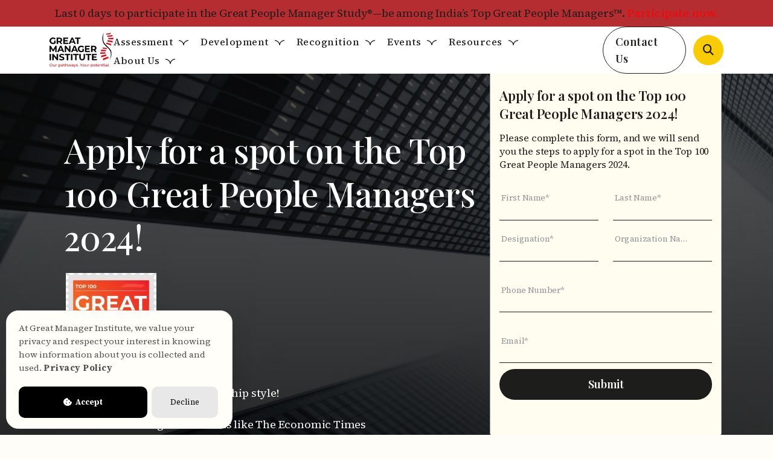

--- FILE ---
content_type: text/html; charset=UTF-8
request_url: https://www.greatmanagerinstitute.com/solutions/apply-for-a-spot-on-the-top-100-great-people-managers-2024/
body_size: 23580
content:
<!doctype html>
<html lang="en-US">
<head>
	<meta charset="UTF-8">
	<meta name="viewport" content="width=device-width, initial-scale=1">
	<meta name="ahrefs-site-verification" content="0a8387caf038c404779e86772de192905eba70762e4aa30660f5e2bb2f0fccdb">
	<link rel="profile" href="https://gmpg.org/xfn/11">
	<script src="https://kit.fontawesome.com/97446b8f60.js" crossorigin="anonymous"></script>
	<link rel="stylesheet" href="https://cdn.jsdelivr.net/npm/bootstrap@5.3.0-alpha1/dist/css/bootstrap.min.css" >
	<link rel="stylesheet" href="https://cdnjs.cloudflare.com/ajax/libs/font-awesome/6.7.1/css/all.min.css" integrity="sha512-5Hs3dF2AEPkpNAR7UiOHba+lRSJNeM2ECkwxUIxC1Q/FLycGTbNapWXB4tP889k5T5Ju8fs4b1P5z/iB4nMfSQ==" crossorigin="anonymous" referrerpolicy="no-referrer" />
	<link rel="stylesheet" href="https://cdn.jsdelivr.net/npm/flickity@3.0.0/css/flickity.min.css">
	<link rel="stylesheet" href="https://www.greatmanagerinstitute.com/wp-content/themes/gm/css/intlTelInput.min.css">


<!-- Google Tag Manager -->
<script>(function(w,d,s,l,i){w[l]=w[l]||[];w[l].push({'gtm.start':
new Date().getTime(),event:'gtm.js'});var f=d.getElementsByTagName(s)[0],
j=d.createElement(s),dl=l!='dataLayer'?'&l='+l:'';j.async=true;j.src=
'https://www.googletagmanager.com/gtm.js?id='+i+dl;f.parentNode.insertBefore(j,f);
})(window,document,'script','dataLayer','GTM-KMRBB8G');</script>
<!-- End Google Tag Manager -->
	
<!-- Google Tag Manager -->
<script>(function(w,d,s,l,i){w[l]=w[l]||[];w[l].push({'gtm.start':
new Date().getTime(),event:'gtm.js'});var f=d.getElementsByTagName(s)[0],
j=d.createElement(s),dl=l!='dataLayer'?'&l='+l:'';j.async=true;j.src=
'https://www.googletagmanager.com/gtm.js?id='+i+dl;f.parentNode.insertBefore(j,f);
})(window,document,'script','dataLayer','GTM-PSRTB44Z');</script>
<!-- End Google Tag Manager -->
	

<!-- Global site tag (gtag.js) - Google Ads: 811171794 -->
<script async src="https://www.googletagmanager.com/gtag/js?id=AW-811171794"></script>
<script>
  window.dataLayer = window.dataLayer || [];
  function gtag(){dataLayer.push(arguments);}
  gtag('js', new Date());

  gtag('config', 'AW-811171794');
</script>
	
<!-- Google tag (gtag.js) -->
<script async src="https://www.googletagmanager.com/gtag/js?id=G-ESQBWH70GD"></script>
<script>
  window.dataLayer = window.dataLayer || [];
  function gtag(){dataLayer.push(arguments);}
  gtag('js', new Date());

  gtag('config', 'G-ESQBWH70GD');
</script>
	
	 <script type="text/javascript">
_linkedin_partner_id = "310938";
window._linkedin_data_partner_ids = window._linkedin_data_partner_ids || [];
window._linkedin_data_partner_ids.push(_linkedin_partner_id);
 
(function(){
var s = document.getElementsByTagName("script")[0];
var b = document.createElement("script");
b.type = "text/javascript";b.async = true;
b.src = "https://snap.licdn.com/li.lms-analytics/insight.min.js";
s.parentNode.insertBefore(b, s);
})();
</script>
<noscript>
<img height="1" width="1" style="display:none;" alt=""
src="https://px.ads.linkedin.com/collect/?pid=310938&fmt=gif" />
</noscript>


<meta name="facebook-domain-verification" content="mh3r1fki27kquoh9wht5ydu7w0d3ne" />
	
	<script type="text/javascript"> (function(c,l,a,r,i,t,y){ c[a]=c[a]||function(){(c[a].q=c[a].q||[]).push(arguments)}; t=l.createElement(r);t.async=1;t.src="https://www.clarity.ms/tag/"+i; y=l.getElementsByTagName(r)[0];y.parentNode.insertBefore(t,y); })(window, document, "clarity", "script", "png61nboy4"); </script>

	<meta name='robots' content='index, follow, max-image-preview:large, max-snippet:-1, max-video-preview:-1' />

	<!-- This site is optimized with the Yoast SEO plugin v24.3 - https://yoast.com/wordpress/plugins/seo/ -->
	<title>Apply for a spot on the Top 100 Great People Managers 2024! - Great Manager Institute®</title>
	<link rel="canonical" href="https://www.greatmanagerinstitute.com/solutions/apply-for-a-spot-on-the-top-100-great-people-managers-2024/" />
	<meta property="og:locale" content="en_US" />
	<meta property="og:type" content="article" />
	<meta property="og:title" content="Apply for a spot on the Top 100 Great People Managers 2024! - Great Manager Institute®" />
	<meta property="og:url" content="https://www.greatmanagerinstitute.com/solutions/apply-for-a-spot-on-the-top-100-great-people-managers-2024/" />
	<meta property="og:site_name" content="Great Manager Institute®" />
	<meta property="article:modified_time" content="2025-08-19T11:23:38+00:00" />
	<meta property="og:image" content="https://www.greatmanagerinstitute.com/wp-content/uploads/2023/03/landing-banner.webp" />
	<meta property="og:image:width" content="1440" />
	<meta property="og:image:height" content="708" />
	<meta property="og:image:type" content="image/webp" />
	<meta name="twitter:card" content="summary_large_image" />
	<meta name="twitter:label1" content="Est. reading time" />
	<meta name="twitter:data1" content="3 minutes" />
	<script type="application/ld+json" class="yoast-schema-graph">{"@context":"https://schema.org","@graph":[{"@type":"WebPage","@id":"https://www.greatmanagerinstitute.com/solutions/apply-for-a-spot-on-the-top-100-great-people-managers-2024/","url":"https://www.greatmanagerinstitute.com/solutions/apply-for-a-spot-on-the-top-100-great-people-managers-2024/","name":"Apply for a spot on the Top 100 Great People Managers 2024! - Great Manager Institute®","isPartOf":{"@id":"https://www.greatmanagerinstitute.com/#website"},"primaryImageOfPage":{"@id":"https://www.greatmanagerinstitute.com/solutions/apply-for-a-spot-on-the-top-100-great-people-managers-2024/#primaryimage"},"image":{"@id":"https://www.greatmanagerinstitute.com/solutions/apply-for-a-spot-on-the-top-100-great-people-managers-2024/#primaryimage"},"thumbnailUrl":"https://www.greatmanagerinstitute.com/wp-content/uploads/2023/03/landing-banner.webp","datePublished":"2023-08-16T14:24:47+00:00","dateModified":"2025-08-19T11:23:38+00:00","breadcrumb":{"@id":"https://www.greatmanagerinstitute.com/solutions/apply-for-a-spot-on-the-top-100-great-people-managers-2024/#breadcrumb"},"inLanguage":"en-US","potentialAction":[{"@type":"ReadAction","target":["https://www.greatmanagerinstitute.com/solutions/apply-for-a-spot-on-the-top-100-great-people-managers-2024/"]}]},{"@type":"ImageObject","inLanguage":"en-US","@id":"https://www.greatmanagerinstitute.com/solutions/apply-for-a-spot-on-the-top-100-great-people-managers-2024/#primaryimage","url":"https://www.greatmanagerinstitute.com/wp-content/uploads/2023/03/landing-banner.webp","contentUrl":"https://www.greatmanagerinstitute.com/wp-content/uploads/2023/03/landing-banner.webp","width":1440,"height":708,"caption":"landing-banner"},{"@type":"BreadcrumbList","@id":"https://www.greatmanagerinstitute.com/solutions/apply-for-a-spot-on-the-top-100-great-people-managers-2024/#breadcrumb","itemListElement":[{"@type":"ListItem","position":1,"name":"Home","item":"https://www.greatmanagerinstitute.com/"},{"@type":"ListItem","position":2,"name":"Apply for a spot on the Top 100 Great People Managers 2024!"}]},{"@type":"WebSite","@id":"https://www.greatmanagerinstitute.com/#website","url":"https://www.greatmanagerinstitute.com/","name":"Great Manager Institute®","description":"","publisher":{"@id":"https://www.greatmanagerinstitute.com/#organization"},"potentialAction":[{"@type":"SearchAction","target":{"@type":"EntryPoint","urlTemplate":"https://www.greatmanagerinstitute.com/?s={search_term_string}"},"query-input":{"@type":"PropertyValueSpecification","valueRequired":true,"valueName":"search_term_string"}}],"inLanguage":"en-US"},{"@type":"Organization","@id":"https://www.greatmanagerinstitute.com/#organization","name":"Great Manager Institute®","url":"https://www.greatmanagerinstitute.com/","logo":{"@type":"ImageObject","inLanguage":"en-US","@id":"https://www.greatmanagerinstitute.com/#/schema/logo/image/","url":"https://www.greatmanagerinstitute.com/wp-content/uploads/2023/07/gmi-logo.svg","contentUrl":"https://www.greatmanagerinstitute.com/wp-content/uploads/2023/07/gmi-logo.svg","width":188,"height":103,"caption":"Great Manager Institute®"},"image":{"@id":"https://www.greatmanagerinstitute.com/#/schema/logo/image/"}}]}</script>
	<!-- / Yoast SEO plugin. -->


<link rel="alternate" type="application/rss+xml" title="Great Manager Institute® &raquo; Feed" href="https://www.greatmanagerinstitute.com/feed/" />
<link rel="alternate" type="application/rss+xml" title="Great Manager Institute® &raquo; Comments Feed" href="https://www.greatmanagerinstitute.com/comments/feed/" />
<link rel="alternate" title="oEmbed (JSON)" type="application/json+oembed" href="https://www.greatmanagerinstitute.com/wp-json/oembed/1.0/embed?url=https%3A%2F%2Fwww.greatmanagerinstitute.com%2Fsolutions%2Fapply-for-a-spot-on-the-top-100-great-people-managers-2024%2F" />
<link rel="alternate" title="oEmbed (XML)" type="text/xml+oembed" href="https://www.greatmanagerinstitute.com/wp-json/oembed/1.0/embed?url=https%3A%2F%2Fwww.greatmanagerinstitute.com%2Fsolutions%2Fapply-for-a-spot-on-the-top-100-great-people-managers-2024%2F&#038;format=xml" />
<style id='wp-img-auto-sizes-contain-inline-css'>
img:is([sizes=auto i],[sizes^="auto," i]){contain-intrinsic-size:3000px 1500px}
/*# sourceURL=wp-img-auto-sizes-contain-inline-css */
</style>
<style id='wp-block-library-inline-css'>
:root{--wp-block-synced-color:#7a00df;--wp-block-synced-color--rgb:122,0,223;--wp-bound-block-color:var(--wp-block-synced-color);--wp-editor-canvas-background:#ddd;--wp-admin-theme-color:#007cba;--wp-admin-theme-color--rgb:0,124,186;--wp-admin-theme-color-darker-10:#006ba1;--wp-admin-theme-color-darker-10--rgb:0,107,160.5;--wp-admin-theme-color-darker-20:#005a87;--wp-admin-theme-color-darker-20--rgb:0,90,135;--wp-admin-border-width-focus:2px}@media (min-resolution:192dpi){:root{--wp-admin-border-width-focus:1.5px}}.wp-element-button{cursor:pointer}:root .has-very-light-gray-background-color{background-color:#eee}:root .has-very-dark-gray-background-color{background-color:#313131}:root .has-very-light-gray-color{color:#eee}:root .has-very-dark-gray-color{color:#313131}:root .has-vivid-green-cyan-to-vivid-cyan-blue-gradient-background{background:linear-gradient(135deg,#00d084,#0693e3)}:root .has-purple-crush-gradient-background{background:linear-gradient(135deg,#34e2e4,#4721fb 50%,#ab1dfe)}:root .has-hazy-dawn-gradient-background{background:linear-gradient(135deg,#faaca8,#dad0ec)}:root .has-subdued-olive-gradient-background{background:linear-gradient(135deg,#fafae1,#67a671)}:root .has-atomic-cream-gradient-background{background:linear-gradient(135deg,#fdd79a,#004a59)}:root .has-nightshade-gradient-background{background:linear-gradient(135deg,#330968,#31cdcf)}:root .has-midnight-gradient-background{background:linear-gradient(135deg,#020381,#2874fc)}:root{--wp--preset--font-size--normal:16px;--wp--preset--font-size--huge:42px}.has-regular-font-size{font-size:1em}.has-larger-font-size{font-size:2.625em}.has-normal-font-size{font-size:var(--wp--preset--font-size--normal)}.has-huge-font-size{font-size:var(--wp--preset--font-size--huge)}.has-text-align-center{text-align:center}.has-text-align-left{text-align:left}.has-text-align-right{text-align:right}.has-fit-text{white-space:nowrap!important}#end-resizable-editor-section{display:none}.aligncenter{clear:both}.items-justified-left{justify-content:flex-start}.items-justified-center{justify-content:center}.items-justified-right{justify-content:flex-end}.items-justified-space-between{justify-content:space-between}.screen-reader-text{border:0;clip-path:inset(50%);height:1px;margin:-1px;overflow:hidden;padding:0;position:absolute;width:1px;word-wrap:normal!important}.screen-reader-text:focus{background-color:#ddd;clip-path:none;color:#444;display:block;font-size:1em;height:auto;left:5px;line-height:normal;padding:15px 23px 14px;text-decoration:none;top:5px;width:auto;z-index:100000}html :where(.has-border-color){border-style:solid}html :where([style*=border-top-color]){border-top-style:solid}html :where([style*=border-right-color]){border-right-style:solid}html :where([style*=border-bottom-color]){border-bottom-style:solid}html :where([style*=border-left-color]){border-left-style:solid}html :where([style*=border-width]){border-style:solid}html :where([style*=border-top-width]){border-top-style:solid}html :where([style*=border-right-width]){border-right-style:solid}html :where([style*=border-bottom-width]){border-bottom-style:solid}html :where([style*=border-left-width]){border-left-style:solid}html :where(img[class*=wp-image-]){height:auto;max-width:100%}:where(figure){margin:0 0 1em}html :where(.is-position-sticky){--wp-admin--admin-bar--position-offset:var(--wp-admin--admin-bar--height,0px)}@media screen and (max-width:600px){html :where(.is-position-sticky){--wp-admin--admin-bar--position-offset:0px}}

/*# sourceURL=wp-block-library-inline-css */
</style><style id='wp-block-paragraph-inline-css'>
.is-small-text{font-size:.875em}.is-regular-text{font-size:1em}.is-large-text{font-size:2.25em}.is-larger-text{font-size:3em}.has-drop-cap:not(:focus):first-letter{float:left;font-size:8.4em;font-style:normal;font-weight:100;line-height:.68;margin:.05em .1em 0 0;text-transform:uppercase}body.rtl .has-drop-cap:not(:focus):first-letter{float:none;margin-left:.1em}p.has-drop-cap.has-background{overflow:hidden}:root :where(p.has-background){padding:1.25em 2.375em}:where(p.has-text-color:not(.has-link-color)) a{color:inherit}p.has-text-align-left[style*="writing-mode:vertical-lr"],p.has-text-align-right[style*="writing-mode:vertical-rl"]{rotate:180deg}
/*# sourceURL=https://www.greatmanagerinstitute.com/wp-includes/blocks/paragraph/style.min.css */
</style>
<style id='global-styles-inline-css'>
:root{--wp--preset--aspect-ratio--square: 1;--wp--preset--aspect-ratio--4-3: 4/3;--wp--preset--aspect-ratio--3-4: 3/4;--wp--preset--aspect-ratio--3-2: 3/2;--wp--preset--aspect-ratio--2-3: 2/3;--wp--preset--aspect-ratio--16-9: 16/9;--wp--preset--aspect-ratio--9-16: 9/16;--wp--preset--color--black: #000000;--wp--preset--color--cyan-bluish-gray: #abb8c3;--wp--preset--color--white: #ffffff;--wp--preset--color--pale-pink: #f78da7;--wp--preset--color--vivid-red: #cf2e2e;--wp--preset--color--luminous-vivid-orange: #ff6900;--wp--preset--color--luminous-vivid-amber: #fcb900;--wp--preset--color--light-green-cyan: #7bdcb5;--wp--preset--color--vivid-green-cyan: #00d084;--wp--preset--color--pale-cyan-blue: #8ed1fc;--wp--preset--color--vivid-cyan-blue: #0693e3;--wp--preset--color--vivid-purple: #9b51e0;--wp--preset--gradient--vivid-cyan-blue-to-vivid-purple: linear-gradient(135deg,rgb(6,147,227) 0%,rgb(155,81,224) 100%);--wp--preset--gradient--light-green-cyan-to-vivid-green-cyan: linear-gradient(135deg,rgb(122,220,180) 0%,rgb(0,208,130) 100%);--wp--preset--gradient--luminous-vivid-amber-to-luminous-vivid-orange: linear-gradient(135deg,rgb(252,185,0) 0%,rgb(255,105,0) 100%);--wp--preset--gradient--luminous-vivid-orange-to-vivid-red: linear-gradient(135deg,rgb(255,105,0) 0%,rgb(207,46,46) 100%);--wp--preset--gradient--very-light-gray-to-cyan-bluish-gray: linear-gradient(135deg,rgb(238,238,238) 0%,rgb(169,184,195) 100%);--wp--preset--gradient--cool-to-warm-spectrum: linear-gradient(135deg,rgb(74,234,220) 0%,rgb(151,120,209) 20%,rgb(207,42,186) 40%,rgb(238,44,130) 60%,rgb(251,105,98) 80%,rgb(254,248,76) 100%);--wp--preset--gradient--blush-light-purple: linear-gradient(135deg,rgb(255,206,236) 0%,rgb(152,150,240) 100%);--wp--preset--gradient--blush-bordeaux: linear-gradient(135deg,rgb(254,205,165) 0%,rgb(254,45,45) 50%,rgb(107,0,62) 100%);--wp--preset--gradient--luminous-dusk: linear-gradient(135deg,rgb(255,203,112) 0%,rgb(199,81,192) 50%,rgb(65,88,208) 100%);--wp--preset--gradient--pale-ocean: linear-gradient(135deg,rgb(255,245,203) 0%,rgb(182,227,212) 50%,rgb(51,167,181) 100%);--wp--preset--gradient--electric-grass: linear-gradient(135deg,rgb(202,248,128) 0%,rgb(113,206,126) 100%);--wp--preset--gradient--midnight: linear-gradient(135deg,rgb(2,3,129) 0%,rgb(40,116,252) 100%);--wp--preset--font-size--small: 13px;--wp--preset--font-size--medium: 20px;--wp--preset--font-size--large: 36px;--wp--preset--font-size--x-large: 42px;--wp--preset--spacing--20: 0.44rem;--wp--preset--spacing--30: 0.67rem;--wp--preset--spacing--40: 1rem;--wp--preset--spacing--50: 1.5rem;--wp--preset--spacing--60: 2.25rem;--wp--preset--spacing--70: 3.38rem;--wp--preset--spacing--80: 5.06rem;--wp--preset--shadow--natural: 6px 6px 9px rgba(0, 0, 0, 0.2);--wp--preset--shadow--deep: 12px 12px 50px rgba(0, 0, 0, 0.4);--wp--preset--shadow--sharp: 6px 6px 0px rgba(0, 0, 0, 0.2);--wp--preset--shadow--outlined: 6px 6px 0px -3px rgb(255, 255, 255), 6px 6px rgb(0, 0, 0);--wp--preset--shadow--crisp: 6px 6px 0px rgb(0, 0, 0);}:where(.is-layout-flex){gap: 0.5em;}:where(.is-layout-grid){gap: 0.5em;}body .is-layout-flex{display: flex;}.is-layout-flex{flex-wrap: wrap;align-items: center;}.is-layout-flex > :is(*, div){margin: 0;}body .is-layout-grid{display: grid;}.is-layout-grid > :is(*, div){margin: 0;}:where(.wp-block-columns.is-layout-flex){gap: 2em;}:where(.wp-block-columns.is-layout-grid){gap: 2em;}:where(.wp-block-post-template.is-layout-flex){gap: 1.25em;}:where(.wp-block-post-template.is-layout-grid){gap: 1.25em;}.has-black-color{color: var(--wp--preset--color--black) !important;}.has-cyan-bluish-gray-color{color: var(--wp--preset--color--cyan-bluish-gray) !important;}.has-white-color{color: var(--wp--preset--color--white) !important;}.has-pale-pink-color{color: var(--wp--preset--color--pale-pink) !important;}.has-vivid-red-color{color: var(--wp--preset--color--vivid-red) !important;}.has-luminous-vivid-orange-color{color: var(--wp--preset--color--luminous-vivid-orange) !important;}.has-luminous-vivid-amber-color{color: var(--wp--preset--color--luminous-vivid-amber) !important;}.has-light-green-cyan-color{color: var(--wp--preset--color--light-green-cyan) !important;}.has-vivid-green-cyan-color{color: var(--wp--preset--color--vivid-green-cyan) !important;}.has-pale-cyan-blue-color{color: var(--wp--preset--color--pale-cyan-blue) !important;}.has-vivid-cyan-blue-color{color: var(--wp--preset--color--vivid-cyan-blue) !important;}.has-vivid-purple-color{color: var(--wp--preset--color--vivid-purple) !important;}.has-black-background-color{background-color: var(--wp--preset--color--black) !important;}.has-cyan-bluish-gray-background-color{background-color: var(--wp--preset--color--cyan-bluish-gray) !important;}.has-white-background-color{background-color: var(--wp--preset--color--white) !important;}.has-pale-pink-background-color{background-color: var(--wp--preset--color--pale-pink) !important;}.has-vivid-red-background-color{background-color: var(--wp--preset--color--vivid-red) !important;}.has-luminous-vivid-orange-background-color{background-color: var(--wp--preset--color--luminous-vivid-orange) !important;}.has-luminous-vivid-amber-background-color{background-color: var(--wp--preset--color--luminous-vivid-amber) !important;}.has-light-green-cyan-background-color{background-color: var(--wp--preset--color--light-green-cyan) !important;}.has-vivid-green-cyan-background-color{background-color: var(--wp--preset--color--vivid-green-cyan) !important;}.has-pale-cyan-blue-background-color{background-color: var(--wp--preset--color--pale-cyan-blue) !important;}.has-vivid-cyan-blue-background-color{background-color: var(--wp--preset--color--vivid-cyan-blue) !important;}.has-vivid-purple-background-color{background-color: var(--wp--preset--color--vivid-purple) !important;}.has-black-border-color{border-color: var(--wp--preset--color--black) !important;}.has-cyan-bluish-gray-border-color{border-color: var(--wp--preset--color--cyan-bluish-gray) !important;}.has-white-border-color{border-color: var(--wp--preset--color--white) !important;}.has-pale-pink-border-color{border-color: var(--wp--preset--color--pale-pink) !important;}.has-vivid-red-border-color{border-color: var(--wp--preset--color--vivid-red) !important;}.has-luminous-vivid-orange-border-color{border-color: var(--wp--preset--color--luminous-vivid-orange) !important;}.has-luminous-vivid-amber-border-color{border-color: var(--wp--preset--color--luminous-vivid-amber) !important;}.has-light-green-cyan-border-color{border-color: var(--wp--preset--color--light-green-cyan) !important;}.has-vivid-green-cyan-border-color{border-color: var(--wp--preset--color--vivid-green-cyan) !important;}.has-pale-cyan-blue-border-color{border-color: var(--wp--preset--color--pale-cyan-blue) !important;}.has-vivid-cyan-blue-border-color{border-color: var(--wp--preset--color--vivid-cyan-blue) !important;}.has-vivid-purple-border-color{border-color: var(--wp--preset--color--vivid-purple) !important;}.has-vivid-cyan-blue-to-vivid-purple-gradient-background{background: var(--wp--preset--gradient--vivid-cyan-blue-to-vivid-purple) !important;}.has-light-green-cyan-to-vivid-green-cyan-gradient-background{background: var(--wp--preset--gradient--light-green-cyan-to-vivid-green-cyan) !important;}.has-luminous-vivid-amber-to-luminous-vivid-orange-gradient-background{background: var(--wp--preset--gradient--luminous-vivid-amber-to-luminous-vivid-orange) !important;}.has-luminous-vivid-orange-to-vivid-red-gradient-background{background: var(--wp--preset--gradient--luminous-vivid-orange-to-vivid-red) !important;}.has-very-light-gray-to-cyan-bluish-gray-gradient-background{background: var(--wp--preset--gradient--very-light-gray-to-cyan-bluish-gray) !important;}.has-cool-to-warm-spectrum-gradient-background{background: var(--wp--preset--gradient--cool-to-warm-spectrum) !important;}.has-blush-light-purple-gradient-background{background: var(--wp--preset--gradient--blush-light-purple) !important;}.has-blush-bordeaux-gradient-background{background: var(--wp--preset--gradient--blush-bordeaux) !important;}.has-luminous-dusk-gradient-background{background: var(--wp--preset--gradient--luminous-dusk) !important;}.has-pale-ocean-gradient-background{background: var(--wp--preset--gradient--pale-ocean) !important;}.has-electric-grass-gradient-background{background: var(--wp--preset--gradient--electric-grass) !important;}.has-midnight-gradient-background{background: var(--wp--preset--gradient--midnight) !important;}.has-small-font-size{font-size: var(--wp--preset--font-size--small) !important;}.has-medium-font-size{font-size: var(--wp--preset--font-size--medium) !important;}.has-large-font-size{font-size: var(--wp--preset--font-size--large) !important;}.has-x-large-font-size{font-size: var(--wp--preset--font-size--x-large) !important;}
/*# sourceURL=global-styles-inline-css */
</style>

<style id='classic-theme-styles-inline-css'>
/*! This file is auto-generated */
.wp-block-button__link{color:#fff;background-color:#32373c;border-radius:9999px;box-shadow:none;text-decoration:none;padding:calc(.667em + 2px) calc(1.333em + 2px);font-size:1.125em}.wp-block-file__button{background:#32373c;color:#fff;text-decoration:none}
/*# sourceURL=/wp-includes/css/classic-themes.min.css */
</style>
<link rel='stylesheet' id='ez-toc-css' href='https://www.greatmanagerinstitute.com/wp-content/plugins/easy-table-of-contents/assets/css/screen.min.css?ver=2.0.71' media='all' />
<style id='ez-toc-inline-css'>
div#ez-toc-container .ez-toc-title {font-size: 120%;}div#ez-toc-container .ez-toc-title {font-weight: 500;}div#ez-toc-container ul li {font-size: 95%;}div#ez-toc-container ul li {font-weight: 500;}div#ez-toc-container nav ul ul li {font-size: 90%;}
.ez-toc-container-direction {direction: ltr;}.ez-toc-counter ul{counter-reset: item ;}.ez-toc-counter nav ul li a::before {content: counters(item, '.', decimal) '. ';display: inline-block;counter-increment: item;flex-grow: 0;flex-shrink: 0;margin-right: .2em; float: left; }.ez-toc-widget-direction {direction: ltr;}.ez-toc-widget-container ul{counter-reset: item ;}.ez-toc-widget-container nav ul li a::before {content: counters(item, '.', decimal) '. ';display: inline-block;counter-increment: item;flex-grow: 0;flex-shrink: 0;margin-right: .2em; float: left; }
/*# sourceURL=ez-toc-inline-css */
</style>
<link rel='stylesheet' id='gm-lib-css' href='https://www.greatmanagerinstitute.com/wp-content/themes/gm/css/lib.min.css?ver=1767459361' media='all' />
<link rel='stylesheet' id='gm-style-css' href='https://www.greatmanagerinstitute.com/wp-content/themes/gm/style.css?ver=1767459361' media='all' />
<link rel='stylesheet' id='js_composer_front-css' href='https://www.greatmanagerinstitute.com/wp-content/plugins/js_composer/assets/css/js_composer.min.css?ver=7.6' media='all' />
<script src="https://www.greatmanagerinstitute.com/wp-content/plugins/svg-support/vendor/DOMPurify/DOMPurify.min.js?ver=1.0.1" id="bodhi-dompurify-library-js"></script>
<script src="https://www.greatmanagerinstitute.com/wp-includes/js/jquery/jquery.min.js?ver=3.7.1" id="jquery-core-js"></script>
<script src="https://www.greatmanagerinstitute.com/wp-includes/js/jquery/jquery-migrate.min.js?ver=3.4.1" id="jquery-migrate-js"></script>
<script src="https://www.greatmanagerinstitute.com/wp-content/plugins/svg-support/js/min/svgs-inline-min.js?ver=2.5.8" id="bodhi_svg_inline-js"></script>
<script id="bodhi_svg_inline-js-after">
cssTarget={"Bodhi":"img.style-svg","ForceInlineSVG":"style-svg"};ForceInlineSVGActive="false";frontSanitizationEnabled="on";
//# sourceURL=bodhi_svg_inline-js-after
</script>
<script></script><link rel="EditURI" type="application/rsd+xml" title="RSD" href="https://www.greatmanagerinstitute.com/xmlrpc.php?rsd" />
<meta name="generator" content="Powered by WPBakery Page Builder - drag and drop page builder for WordPress."/>
<link rel="icon" href="https://www.greatmanagerinstitute.com/wp-content/uploads/2023/04/Favicon.png" sizes="32x32" />
<link rel="icon" href="https://www.greatmanagerinstitute.com/wp-content/uploads/2023/04/Favicon.png" sizes="192x192" />
<link rel="apple-touch-icon" href="https://www.greatmanagerinstitute.com/wp-content/uploads/2023/04/Favicon.png" />
<meta name="msapplication-TileImage" content="https://www.greatmanagerinstitute.com/wp-content/uploads/2023/04/Favicon.png" />
		<style id="wp-custom-css">
			.wp-img-radius-border img{
    box-shadow: 0 0 0 2px   #db0a10, 0 0 0 5px   #db0a1014  ;
    border-radius: 1rem;
}

.paginationlist {
  text-align: center;
  margin-top: 20px;
}
.paginationlist li {
  display: inline-block;
}
.paginationlist .active a  {
  background: #FFD54D;
}
.paginationlist a {
  padding: 8px 12px;
  margin: 0 5px;
  border: 1px solid #F1F1F1;
  text-decoration: none;
  color: #000;
  background-color: #fff;
}

.linicon{
border: 1px solid var(--secondary-color);
  border-radius: 50px;
  width: 45px;
  height: 45px;
  text-align: center;
  transition: 0.5s all;
  display: flex;
  background-color: var(--white);
}
.linicon a {
  display: block;
  text-align: center;
  margin: auto;
}


.businessimpactcard h3 {
  font-size: 56px !important;
	padding-bottom: 15px;}
.onecards .vc_column-inner > .wpb_wrapper{
    padding:20px;
border-radius: 16px;
border: 0.5px solid #E1E1E1;
background: #FFF;
box-shadow: 0px 68px 19px 0px rgba(221, 201, 136, 0.00), 0px 44px 17px 0px rgba(221, 201, 136, 0.01), 0px 25px 15px 0px rgba(221, 201, 136, 0.04), 0px 11px 11px 0px rgba(221, 201, 136, 0.07), 0px 3px 6px 0px rgba(221, 201, 136, 0.08);
  height: 100%;
    
}
.onecards .vc_column-inner > .wpb_wrapper:hover{
    border:1px solid var(--UIColor) !important;
}
.onecards img{padding-bottom:32px;}
.onecards h3{font-size:28px;}
.onecards p{color: #6E6E6E;}
.single-events .entry-title{display:none}
.speakers img{width:83px}
.event-content > .vc_column_container > .vc_column-inner{  
background-color: var(--themeyellowLight);
border-radius: 26px;
padding: 20px;
}
.speaker-details{display:flex;align-items:center;column-gap:15px;}
.event-para ul{padding-left:20px}
.event-para ul li{padding-bottom: 20px;}

.event-gallery .carousel-cell{height:498px;margin-right:24px;  width: 44%;  overflow: hidden; }
.event-gallery .carousel-cell img{width:100%;height: 100%;display:block;  margin-bottom: 24px;border-radius: 12px; }
.events-details{position: absolute;
  bottom: 0;
  left: 0;
  right: 0;
}
.megamenu-row{
 	    max-height: calc(100vh - 133px);
    overflow-y: auto;
 }
 @media screen and (max-width: 768px){
 .bloglistwrap [class^="col-lg-"],
.bloglistwrap [class*=" col-lg-"] {
    margin-bottom: 15px;
}
	 .faqs_list .accordion-body {
    padding: 0 !important;
  }
	   .event-gallery .carousel-cell,.testimonials-newstyle .carousel-cell,  .testimonials-newstyle .carousel-cell img {
    width: 100% !important;
  }
	 .onecards .vc_column-inner > .wpb_wrapper{padding: 20px !important;    margin-bottom: 15px;}
	 .testimonials-newstyle .carousel-cell{padding:16px !important}
	 .testimonials-newstyle .carousel-cell img{padding-bottom:15px;}
	 .leadership-recognition .vc_column-inner > .wpb_wrapper{margin-bottom:15px;}
	 .testimonials-newstyle{padding:0 15px;}

 }
		</style>
		<style type="text/css" data-type="vc_shortcodes-default-css">.vc_do_custom_heading{margin-bottom:0.625rem;margin-top:0;}.vc_do_custom_heading{margin-bottom:0.625rem;margin-top:0;}.vc_do_custom_heading{margin-bottom:0.625rem;margin-top:0;}.vc_do_custom_heading{margin-bottom:0.625rem;margin-top:0;}.vc_do_custom_heading{margin-bottom:0.625rem;margin-top:0;}.vc_do_custom_heading{margin-bottom:0.625rem;margin-top:0;}</style><style type="text/css" data-type="vc_shortcodes-custom-css">.vc_custom_1692268186040{margin-bottom: 0px !important;}.vc_custom_1692268256992{margin-bottom: 0px !important;}.vc_custom_1692268287295{margin-bottom: 0px !important;}.vc_custom_1692268305169{margin-bottom: 0px !important;}.vc_custom_1692268297264{margin-bottom: 0px !important;}.vc_custom_1690785860772{margin-bottom: 0px !important;}</style><noscript><style> .wpb_animate_when_almost_visible { opacity: 1; }</style></noscript><meta name="generator" content="WP Rocket 3.18" data-wpr-features="wpr_image_dimensions wpr_desktop wpr_preload_links" /></head>

<body class="wp-singular solutions-template-default single single-solutions postid-2927 single-format-standard wp-custom-logo wp-theme-gm no-sidebar wpb-js-composer js-comp-ver-7.6 vc_responsive">
<!-- Google Tag Manager (noscript) -->
<!-- <noscript><iframe src="https://www.googletagmanager.com/ns.html?id=GTM-KMRBB8G"
height="0" width="0" style="display:none;visibility:hidden"></iframe></noscript> -->
<!-- End Google Tag Manager (noscript) -->

 <!-- Google Tag Manager (noscript) -->
<noscript><iframe src="https://www.googletagmanager.com/ns.html?id=GTM-PSRTB44Z"
height="0" width="0" style="display:none;visibility:hidden"></iframe></noscript>
<!-- End Google Tag Manager (noscript) -->
	
<script>
  (function() {
    const darkMode = localStorage.darkMode === 'true';
    if (darkMode) {
      document.querySelector('body').classList.add('is-dark');

      // activate the toggle
      document.addEventListener('DOMContentLoaded', () => {
        const $toggles = document.querySelectorAll('.dark-toggle input[type="checkbox"]');
        $toggles.forEach(($t) => {
          $t.checked = true;
        });
      });
    }
  })();
</script>
<div data-rocket-location-hash="54257ff4dc2eb7aae68fa23eb5f11e06" id="page" class="site">
<!-- 	<a class="skip-link screen-reader-text" href="#primary"></a>
 -->
 <style>
 	.toptic{
 	background-color: #b62d31;
  text-align: center;
  padding: 8px;
  z-index: 1009;
  position: relative;
}
.toptic :is(p,a){color: #fff !important}
 </style>

   
				<div data-rocket-location-hash="33e02a01a61280932660989b17fc802e" class="widget_text "><div data-rocket-location-hash="19d3d591422b27d5dec3c2e0fafa785d" class="textwidget custom-html-widget"><div class="toptic  "><p style="margin-bottom: 0;">Last <span id="daysLeft">50</span>  days to participate in the Great People Manager Study®—be among India’s Top Great People Managers™. <a href="/gpms/" target="_blank"> Participate now.</a></p></div></div></div>				
	<header data-rocket-location-hash="b30dfc7c3774a7a81ea8eff681db30ac" id="masthead" class="site-header">
		<div data-rocket-location-hash="f37bbc07bad21edc820488df322d0d6a" class="container position-relative">

			<div class="header-menu-wrap">
			
		
		<div class="site-branding d-flex align-items-center">
<!-- 			<a href="https://www.greatmanagerinstitute.com/" class="custom-logo-link" rel="home" aria-current="page"><img src="/resources/wp-content/uploads/2023/03/great-logo.svg" class="custom-logo" alt="great-logo" decoding="async"></a> -->
			<a href="https://www.greatmanagerinstitute.com/" class="custom-logo-link" rel="home"><img width="188" height="103" src="https://www.greatmanagerinstitute.com/wp-content/uploads/2023/07/gmi-logo.svg" class="custom-logo" alt="gmi logo" decoding="async" /></a>			
					</div>
 
		<nav id="site-navigation" class="main-navigation smothscrollclass">
			<div class="menu-toggle menuClose" aria-controls="primary-menu" aria-expanded="false"><img width="26" height="26" src="/wp-content/uploads/2023/05/menu-close.svg" alt="menu"></div>
			<!-- <button class="menu-toggle" aria-controls="primary-menu" aria-expanded="false">Primary Menu</button>-->
			<div class="menu-primary-menu-container"><ul id="primary-menu" class="menu"><li id="menu-item-1366" class="active-mega product-mega menu-item menu-item-type-custom menu-item-object-custom menu-item-1366"><a>Assessment</a></li>
<li id="menu-item-1367" class="active-mega solution-mega menu-item menu-item-type-custom menu-item-object-custom menu-item-1367"><a>Development</a></li>
<li id="menu-item-2605" class="active-mega list-mega menu-item menu-item-type-custom menu-item-object-custom menu-item-2605"><a>Recognition</a></li>
<li id="menu-item-4837" class="active-mega event-mega menu-item menu-item-type-custom menu-item-object-custom menu-item-4837"><a>Events</a></li>
<li id="menu-item-5114" class="active-mega resources-mega menu-item menu-item-type-custom menu-item-object-custom menu-item-5114"><a>Resources</a></li>
<li id="menu-item-5165" class="active-mega about-mega menu-item menu-item-type-custom menu-item-object-custom menu-item-5165"><a>About Us</a></li>
</ul></div> 

			<div class="menu-request-a-demo-container"><ul id="requestademo-menu" class="menu"><li id="menu-item-2493" class="menu-item menu-item-type-post_type menu-item-object-page menu-item-2493"><a href="https://www.greatmanagerinstitute.com/contact-us/">Contact Us</a></li>
</ul></div> 


		</nav><!-- #site-navigation -->
				<div class="blog-search universalSearchField">
				<div class="website-search-input-wrap"><input type="search" class="search-field showsearchfield"  name="s"  placeholder="Search..." id="searchdata" autocomplete="off" /></div>
				<div class="acive-close"><div class="nav-search-close-icon"><i class="fa-sharp fa-solid fa-xmark"></i></div></div>
					<div id="autobloglist"></div>
				</div>
<div class="search-main">
<ul class="" style="list-style:none;">
  			    <li>
					<div class="nav-search-icon"><i class="fa-solid fa-magnifying-glass"></i></div>
				</li>
				<!-- <li><a href="#subscribe" class="btn btn-subscribe"><span>Subscribe</span> <i class="fa-regular fa-envelope"></i></a></li>
				<li><label class="dark-toggle is-style-has-label">

<input type="checkbox">
<div class="dark-toggle__switch" tabindex="0"></div>
</label></li> -->
			</ul>

</div>
			<div>
				<div class="menu-toggle menuOpen toggleMenu" aria-controls="primary-menu" aria-expanded="false">
				<span class="toggle-bar"></span><span class="toggle-bar"></span><span class="toggle-bar"></span> 
				</div>
			 </div>
			</div>
		</div>
		
<div data-rocket-location-hash="b7c1f4443bfa4feba9d18f98e0f18bc2" class="megamenu-wrap">
    <div class="container">
         
				<div class=""><div class="megamenu-row product-mega">
            <h2><span class="heading-yellow-line">Our Assessment</span></h2>
            <div class="row mx-0">
                <div class="col-lg-6">
                    <a href="/people-manager-assessment/#pmes">
                        <div class="menu-item">
                            <h3>People Manager Effectiveness Survey</h3>
                            <p>PMES is a tool to assess the effectiveness of your people managers and deliver the most credible manager profile.</p>
                        </div>
                    </a>
                </div>
                <div class="col-lg-6">
                    <a href="/people-manager-assessment/#lcmm">
                        <div class="menu-item">
                            <h3>Leadership Capability Maturity Model Review</h3>
                            <p>LCMM reviews your leadership development program (LDP) on 8 practices, and rates them across 4 levels from Informal to Integrated.</p>
                        </div>
                    </a>
                </div>
                <div class="col-lg-6">
                    <a href="/people-manager-assessment/#lad">
                        <div class="menu-item">
                            <h3>Leadership Analytics Dashboard</h3>
                            <p>LAD provides detailed analytics and actionable insights on your managerial talent, employee sentiment and L&D program.</p>
                        </div>
                    </a>
                </div>
            </div>
        </div></div>				
				  
				<div class=""><div class="megamenu-row solution-mega">
    <h2><span class="heading-yellow-line">Our Development</span></h2>
    <div class="row mx-0">
        <div class="col-lg-6">
            <a
                href="/leadership-development/#workshop">
                <div class="menu-item">
                    <h3>People Manager Workshops</h3>
                    <p>People Manager Workshops are designed and delivered by top facilitators and are contextualized to suit your organization and industry.</p>
                </div>
            </a>
        </div>
        <div class="col-lg-6">
            <a href="/leadership-development/#action">
                <div class="menu-item">
                    <h3>Personalized Action Planning</h3>
                    <p>Personalized action plans developed for each manager and recorded & updated in the manager portal with regular feedback.</p>
                </div>
            </a>
        </div>
        <div class="col-lg-6">
            <a
                href="/leadership-development/#check-in-session">
                <div class="menu-item">
                    <h3>Check-in Sessions</h3>
                    <p>Check-in Sessions build accountability with the managers and keep the pace of the learning journey.</p>
                </div>
            </a>
        </div>
        <div class="col-lg-6">
            <a
                href="/leadership-development/#nudge">
                <div class="menu-item">
                    <h3>Customized Nudges</h3>
                    <p>Nudges, customized to the level of a manager.</p>
                </div>
            </a>
        </div>
    </div>
</div></div>						 
				<div class=""><div class="megamenu-row list-mega">
    <h2><span class="heading-yellow-line">Recognition</span></h2>
    <div class="row mx-0">
        <div class="col-lg-4">
            <a href="https://www.greatmanagerinstitute.com/great-manager-to-work/">
                <div class="menu-item">
                    <h3>Great Managers to Work With®</h3>
                    <p>This list highlights managers recognized by Great Manager Institute® as Great Managers to Work With®, based on exceptional feedback from their teams.</p>
                </div>
            </a>
        </div>

         <div class="col-lg-4">
            <a href="/lists/indias-top-100-great-managers-list/">
                <div class="menu-item">
                    <h3>India's Top 100 Great People Managers™ 2025</h3>
                    <p>Great Manager Institute® has completed its 6th edition of the Great People Manager Study® and curated a list of the Top 100 Great People Managers™ of India.</p>
                </div>
            </a>
        </div>

        <div class="col-lg-4">
            <a href="/lists/indias-top-50-ceos-list/">
                <div class="menu-item">
                    <h3>India’s Top 50 CEOs, MDs, Founders 2025</h3>
                    <p>Great Manager Institute® has completed its 6th edition of the Great People Manager Study® and curated a list of the Top 50 Great People Managers™ (CEOs, MDs, Founders) of India</p>
                </div>
            </a>
        </div>
        <div class="col-lg-4">
            <a href="/lists/topceos/">
                <div class="menu-item">
                    <h3>India's Top CEOs/ MDs and Founders</h3>
                    <p>This list highlights all the CEOs, MDs and Founders who are recognised among India's Top Great
                        People Managers™</p>
                </div>
            </a>
        </div>
        <div class="col-lg-4">
            <a href="/lists/leadership-factories/">
                <div class="menu-item">
                    <h3>Leadership Factories™ of India</h3>
                    <p>The Leadership Factories™ of India acknowledges companies that have successfully established a
                        culture centered around fostering exceptional leadership abilities on a large scale.</p>
                </div>
            </a>
        </div>
        <div class="col-lg-4">
            <a href="/companies-with-great-managers/">
                <div class="menu-item">
                    <h3>Companies with Great Managers to Work With®</h3>
                    <p>Great People Manager Study® (GPMS) helps organizations assess and identify their managerial talent across these essential dimensions, recognizing those who excel as Great Managers to Work With™ (GMTW).</p>
                </div>
            </a>
        </div>
         
    </div>
</div></div>						 
				<div class=""><div class="megamenu-row event-mega">
    <h2><span class="heading-yellow-line">Events</span></h2>
     <div class="row mx-0">
  
         <div class="col-lg-6">
             <a href="/events/a-legacy-of-leadership-through-music/">
                 <div class="menu-item">
                     <h3>A Tribute to a Leader for all Generations: Bharat Ratna Dr. Bhupen Hazarika</h3>
                     <p>Ganga Behti Ho Kyun- The Centenary Birthday Celebration Of Bharat Ratna Dr. Bhupen Hazarika</p>
                 </div>
             </a>
         </div> 
         <div class="col-lg-6">
             <a href="/events/cxo-conclave/">
                 <div class="menu-item">
                     <h3>CXO Conclave</h3>
                     <p>Our flagship 'CXO Conclave' gathers esteemed CHROs, CXOs, L&D Heads, and selected CEO's, standing as the pinnacle of our events. At its core, this conclave presents a compelling case study from one of our prestigious winners from the Leadership Factories™ of India.</p>
                 </div>
             </a>
         </div> 
         <div class="col-lg-6">
             <a href="/events/summit-2025/">
                 <div class="menu-item">
                     <h3>Great Managers' League® Summit </h3>
                     <p>Unlock leadership excellence at the Great Managers' League® Summit 2025 - where innovation, insights, and inspiration converge for a transformative managerial experience.</p>
                 </div>
             </a>
         </div> 
  
  
     </div>
  </div></div>				 
		 
				<div class=""><div class="megamenu-row resources-mega">
    <h2><span class="heading-yellow-line">Resources</span></h2>
     <div class="row mx-0">
         <div class="col-lg-6">
             <a href="https://www.greatmanagerinstitute.com/resources/">
                 <div class="menu-item">
                     <h3>Blogs</h3>
                     <p>Explore: Insights, Research, and Case Studies on Effective People Management and Leadership Development.</p>
                 </div>
             </a>
         </div> 
         <div class="col-lg-6">
            <a href="/gml-podcast/">
                <div class="menu-item">
                    <h3>Podcasts</h3>
                    <p>The Leadership Podcast dives deep into these untold stories, exploring the realities that shape great leaders.</p>
                </div>
            </a>
        </div> 
         <div class="col-lg-6">
            <a href="/leadership-insights-hub/">
                <div class="menu-item">
                    <h3>Videos</h3>
                    <p>Elevate your leadership journey with strategic insights and wisdom curated for the modern business leader.</p>
                </div>
            </a>
        </div> 
         <div class="col-lg-6">
            <a href="/reports/">
                <div class="menu-item">
                    <h3>Reports</h3>
                    <p>Discover our in-depth analysis of leadership development and people management, driving organizational success and growth.</p>
                </div>
            </a>
        </div> 
         
     </div>
  </div></div>				 
		
				 
				<div class=""><div class="megamenu-row about-mega">
    <h2><span class="heading-yellow-line">About</span></h2>
     <div class="row mx-0">
         <div class="col-lg-4">
             <a href="/life-at-gmi/">
                 <div class="menu-item">
                     <h3>Life at GMI</h3>
                     <p>Behind the Scenes: What It's Really Like at Great Manager Institute®</p>
                 </div>
             </a>
         </div> 
         <div class="col-lg-4">
             <a href="/about-us/">
                 <div class="menu-item">
                     <h3>Company</h3>
                     <p>Elevating leadership for organizational success</p>
                 </div>
             </a>
         </div> 
          <div class="col-lg-4">
             <a href="/career/">
                 <div class="menu-item">
                     <h3>Career</h3>
                     <p>Discover your potential with career opportunities at Great Manager Institute®</p>
                 </div>
             </a>
         </div> 

     </div>
  </div></div>				 
		
				
    </div>
</div>
	</header><!-- #masthead -->







	<main data-rocket-location-hash="87e48f50dac5009d1ee1c605a9d799d3" id="primary" class="site-main">

		
<article data-rocket-location-hash="08a30f465caa74f72872c73e29d61972" id="post-2927" class="post-2927 solutions type-solutions status-publish format-standard has-post-thumbnail hentry">

	
	<div class="single-product-hero-section position-static"  style="background-image:linear-gradient(180deg, rgba(0, 0, 0, 0) 0%, rgba(0, 0, 0, 0.8) 81.8%),url(https://www.greatmanagerinstitute.com/wp-content/uploads/2023/03/landing-banner.webp)">
		<div class="container">
			<div class="equalpaddingT equalpaddingB">
					<div class="row">
						<div class="col-lg-8">
						<header class="entry-header">
							<h1 class="entry-title text-white">Apply for a spot on the Top 100 Great People Managers 2024!</h1>						</header><!-- .entry-header -->
<!--            <div class="landing-form-wrap show-in-mobile d-none">
			     
											
		</div> -->
                    
			</div>
						<div class="col-lg-4">
							<div class="append-form">
								
							</div>
						</div>
		</div>

		</div>
	</div>
	</div>




	<div class="">
		<div class="wpb-content-wrapper"><div id="trusted-client-append" class="vc_row wpb_row vc_row-fluid container mx-auto"><div class="wpb_column vc_column_container vc_col-sm-12"><div class="vc_column-inner"><div class="wpb_wrapper">
	<div  class="wpb_single_image wpb_content_element vc_align_left wpb_content_element">
		
		<figure class="wpb_wrapper vc_figure">
			<div class="vc_single_image-wrapper   vc_box_border_grey"><img decoding="async" width="150" height="150" src="https://www.greatmanagerinstitute.com/wp-content/uploads/2023/05/Top-100-Stamp-150x150.webp" class="vc_single_image-img attachment-thumbnail" alt="Top-100-Stamp" title="Top-100-Stamp" srcset="https://www.greatmanagerinstitute.com/wp-content/uploads/2023/05/Top-100-Stamp-150x150.webp 150w, https://www.greatmanagerinstitute.com/wp-content/uploads/2023/05/Top-100-Stamp-300x300.webp 300w, https://www.greatmanagerinstitute.com/wp-content/uploads/2023/05/Top-100-Stamp.webp 455w" sizes="(max-width: 150px) 100vw, 150px" /></div>
		</figure>
	</div>

	<div class="wpb_text_column wpb_content_element vc_custom_1692268186040 text-white" >
		<div class="wpb_wrapper">
			<p class="text-white">Get recognised for your leadership style!</p>

		</div>
	</div>
<p style="text-align: left" class="vc_custom_heading vc_do_custom_heading pt-4 text-white pb-4" >Feature in Leading Publications like The Economic Times</p>
	<div  class="wpb_single_image wpb_content_element vc_align_left wpb_content_element">
		
		<figure class="wpb_wrapper vc_figure">
			<div class="vc_single_image-wrapper   vc_box_border_grey"><img fetchpriority="high" decoding="async" width="1920" height="1080" src="https://www.greatmanagerinstitute.com/wp-content/uploads/2023/08/GMI-62-GPMS-2023-List-Announcement-3.png" class="vc_single_image-img attachment-full" alt="GMI-62-GPMS-2023-List-Announcement-3" title="" srcset="https://www.greatmanagerinstitute.com/wp-content/uploads/2023/08/GMI-62-GPMS-2023-List-Announcement-3.png 1920w, https://www.greatmanagerinstitute.com/wp-content/uploads/2023/08/GMI-62-GPMS-2023-List-Announcement-3-300x169.png 300w, https://www.greatmanagerinstitute.com/wp-content/uploads/2023/08/GMI-62-GPMS-2023-List-Announcement-3-1024x576.png 1024w, https://www.greatmanagerinstitute.com/wp-content/uploads/2023/08/GMI-62-GPMS-2023-List-Announcement-3-768x432.png 768w, https://www.greatmanagerinstitute.com/wp-content/uploads/2023/08/GMI-62-GPMS-2023-List-Announcement-3-1536x864.png 1536w" sizes="(max-width: 1920px) 100vw, 1920px" /></div>
		</figure>
	</div>
</div></div></div></div><section data-vc-full-width="true" data-vc-full-width-init="false" class="vc_section equalpaddingT"><div class="vc_row wpb_row vc_row-fluid container mx-auto"><div class="wpb_column vc_column_container vc_col-sm-12"><div class="vc_column-inner"><div class="wpb_wrapper">
	<div class="wpb_text_column wpb_content_element vc_custom_1692268256992" >
		<div class="wpb_wrapper">
			<h2 class=" sectionHeading mb-5"><span class="ez-toc-section" id="Personal_Branding_Opportunities"></span><span class=" heading-yellow-line">Personal Branding Opportunities</span><span class="ez-toc-section-end"></span></h2>

		</div>
	</div>
</div></div></div></div><div class="vc_row wpb_row vc_row-fluid container mx-auto yellow-box branding-box vc_row-o-equal-height vc_row-flex"><div class="wpb_column vc_column_container vc_col-sm-12"><div class="vc_column-inner"><div class="wpb_wrapper"><div class="vc_row wpb_row vc_inner vc_row-fluid col-lg-7 vc_row-o-equal-height vc_row-flex"><div class="item wpb_column vc_column_container vc_col-sm-12"><div class="vc_column-inner"><div class="wpb_wrapper">
	<div  class="wpb_single_image wpb_content_element vc_align_left wpb_content_element  yellow-circle">
		
		<figure class="wpb_wrapper vc_figure">
			<div class="vc_single_image-wrapper   vc_box_border_grey"><img decoding="async" width="34" height="34" src="https://www.greatmanagerinstitute.com/wp-content/uploads/2023/03/ribbon-icon.svg" class="vc_single_image-img attachment-full" alt="ribbon-icon" title="ribbon-icon" /></div>
		</figure>
	</div>
<p style="text-align: left" class="vc_custom_heading vc_do_custom_heading" >Recognition as one of the Top 100 Great People Managers 2024</p></div></div></div><div class="item wpb_column vc_column_container vc_col-sm-12"><div class="vc_column-inner"><div class="wpb_wrapper">
	<div  class="wpb_single_image wpb_content_element vc_align_left wpb_content_element  yellow-circle">
		
		<figure class="wpb_wrapper vc_figure">
			<div class="vc_single_image-wrapper   vc_box_border_grey"><img loading="lazy" decoding="async" width="34" height="34" src="https://www.greatmanagerinstitute.com/wp-content/uploads/2023/03/museum-icon.svg" class="vc_single_image-img attachment-full" alt="museum-icon" title="museum-icon" /></div>
		</figure>
	</div>
<p style="text-align: left" class="vc_custom_heading vc_do_custom_heading" >Feature in Leading Publications like The Economic Times</p></div></div></div><div class="item wpb_column vc_column_container vc_col-sm-12"><div class="vc_column-inner"><div class="wpb_wrapper">
	<div  class="wpb_single_image wpb_content_element vc_align_left wpb_content_element  yellow-circle">
		
		<figure class="wpb_wrapper vc_figure">
			<div class="vc_single_image-wrapper   vc_box_border_grey"><img loading="lazy" decoding="async" width="34" height="34" src="https://www.greatmanagerinstitute.com/wp-content/uploads/2023/03/certificate-icon.svg" class="vc_single_image-img attachment-full" alt="certificate-icon" title="certificate-icon" /></div>
		</figure>
	</div>
<p style="text-align: left" class="vc_custom_heading vc_do_custom_heading" >Get certified as a Great Manager to Work With™. Social Media Recognition for the Managers</p></div></div></div></div></div></div></div></div></section><div class="vc_row-full-width vc_clearfix"></div><section data-vc-full-width="true" data-vc-full-width-init="false" class="vc_section equalpaddingT equalpaddingB"><div class="vc_row wpb_row vc_row-fluid container mx-auto"><div class="wpb_column vc_column_container vc_col-sm-12"><div class="vc_column-inner"><div class="wpb_wrapper">
	<div class="wpb_text_column wpb_content_element vc_custom_1692268287295" >
		<div class="wpb_wrapper">
			<h2 class=" sectionHeading mb-5"><span class="ez-toc-section" id="Insights"></span><span class=" heading-yellow-line">Insights</span><span class="ez-toc-section-end"></span></h2>

		</div>
	</div>
</div></div></div></div><div class="vc_row wpb_row vc_row-fluid container mx-auto insights-inner-content"><div class="wpb_column vc_column_container vc_col-sm-12"><div class="vc_column-inner"><div class="wpb_wrapper"><div class="vc_row wpb_row vc_inner vc_row-fluid col-lg-7"><div class="wpb_column vc_column_container vc_col-sm-3"><div class="vc_column-inner"><div class="wpb_wrapper">
	<div  class="wpb_single_image wpb_content_element vc_align_left wpb_content_element vc_custom_1692268305169">
		
		<figure class="wpb_wrapper vc_figure">
			<div class="vc_single_image-wrapper   vc_box_border_grey"><img loading="lazy" decoding="async" width="262" height="165" src="https://www.greatmanagerinstitute.com/wp-content/uploads/2023/03/key1.png" class="vc_single_image-img attachment-full" alt="key1" title="key1" /></div>
		</figure>
	</div>
</div></div></div><div class="wpb_column vc_column_container vc_col-sm-9"><div class="vc_column-inner"><div class="wpb_wrapper"><h3 style="text-align: left" class="vc_custom_heading vc_do_custom_heading" ><span class="ez-toc-section" id="Great_People_Manager_Score_and_Analytics"></span>Great People Manager Score and Analytics<span class="ez-toc-section-end"></span></h3>
	<div class="wpb_text_column wpb_content_element vc_custom_1692268297264" >
		<div class="wpb_wrapper">
			<div class="row align-items-center">
<div class="col-lg-8">
<div class="insights-inner-content">
<p>Get access to analytics that not just throw data but facilitates understanding and change.
</p></div>
</div>
</div>

		</div>
	</div>
</div></div></div></div>
	<div class="wpb_text_column wpb_content_element pt-3" >
		<div class="wpb_wrapper">
			<p><a style="text-decoration: underline;" href="https://www.greatmanagerinstitute.com/top-100-great-people-managers/" target="_blank" rel="noopener">View the Top 100 Great People Managers of 2023</a></p>

		</div>
	</div>
</div></div></div></div></section><div class="vc_row-full-width vc_clearfix"></div><section data-vc-full-width="true" data-vc-full-width-init="false" class="vc_section equalpaddingT equalpaddingB bg-white counter-section"><div class="vc_row wpb_row vc_row-fluid container mx-auto"><div class="wpb_column vc_column_container vc_col-sm-12"><div class="vc_column-inner"><div class="wpb_wrapper">
	<div class="wpb_text_column wpb_content_element vc_custom_1690785860772" >
		<div class="wpb_wrapper">
			<h2 class=" sectionHeading mb-5"><span class="ez-toc-section" id="Our_Impact"></span><span class=" heading-yellow-line">Our Impact</span><span class="ez-toc-section-end"></span></h2>

		</div>
	</div>
</div></div></div></div><div class="vc_row wpb_row vc_row-fluid container mx-auto yellow-box counter-box vc_row-o-equal-height vc_row-flex"><div class="wpb_column vc_column_container vc_col-sm-12"><div class="vc_column-inner"><div class="wpb_wrapper"><div class="vc_row wpb_row vc_inner vc_row-fluid col-lg-7 mx-0 vc_row-o-equal-height vc_row-flex"><div class="item wpb_column vc_column_container vc_col-sm-4"><div class="vc_column-inner"><div class="wpb_wrapper">
	<div class="wpb_raw_code wpb_raw_html wpb_content_element" >
		<div class="wpb_wrapper">
			<h3 class="text-center "><span class="ez-toc-section" id="i"></span><span class="value" data-count="100000">0</span>+<span class="ez-toc-section-end"></span></h3>
		</div>
	</div>
<h6 style="text-align: left" class="vc_custom_heading vc_do_custom_heading text-center" >Managers</h6></div></div></div><div class="item wpb_column vc_column_container vc_col-sm-4"><div class="vc_column-inner"><div class="wpb_wrapper">
	<div class="wpb_raw_code wpb_raw_html wpb_content_element" >
		<div class="wpb_wrapper">
			<h3 class="text-center "><span class="value" data-count="4600">0</span></h3>
		</div>
	</div>
<h6 style="text-align: left" class="vc_custom_heading vc_do_custom_heading text-center" >Organisations</h6></div></div></div><div class="item wpb_column vc_column_container vc_col-sm-4"><div class="vc_column-inner"><div class="wpb_wrapper">
	<div class="wpb_raw_code wpb_raw_html wpb_content_element" >
		<div class="wpb_wrapper">
			<h3 class="text-center "><span class="ez-toc-section" id="i-2"></span><span class="value" data-count="1000">0</span>+<span class="ez-toc-section-end"></span></h3>
		</div>
	</div>
<h6 style="text-align: left" class="vc_custom_heading vc_do_custom_heading text-center" >Manager Level Best Practices</h6></div></div></div></div></div></div></div></div></section><div class="vc_row-full-width vc_clearfix"></div><div data-vc-full-width="true" data-vc-full-width-init="false" class="vc_row wpb_row vc_row-fluid"><div class="wpb_column vc_column_container vc_col-sm-12"><div class="vc_column-inner"><div class="wpb_wrapper">
	<div class="wpb_raw_code wpb_raw_js" >
		<div class="wpb_wrapper">
			 <script type="text/javascript">
_linkedin_partner_id = "310938";
window._linkedin_data_partner_ids = window._linkedin_data_partner_ids || [];
window._linkedin_data_partner_ids.push(_linkedin_partner_id);
</script><script type="text/javascript">
(function(l) {
if (!l){window.lintrk = function(a,b){window.lintrk.q.push([a,b])};
window.lintrk.q=[]}
var s = document.getElementsByTagName("script")[0];
var b = document.createElement("script");
b.type = "text/javascript";b.async = true;
b.src = "https://snap.licdn.com/li.lms-analytics/insight.min.js";
s.parentNode.insertBefore(b, s);})(window.lintrk);
</script>
<noscript>
<img loading="lazy" decoding="async" height="1" width="1" style="display:none;" alt="" src="https://px.ads.linkedin.com/collect/?pid=310938&fmt=gif" />
</noscript>
		</div>
	</div>
</div></div></div></div><div class="vc_row-full-width vc_clearfix"></div><div class="vc_row wpb_row vc_row-fluid solutionForm floating-card mx-0"><div class="landing-form-wrap wpb_column vc_column_container vc_col-sm-12"><div class="vc_column-inner"><div class="wpb_wrapper"><h4 style="text-align: left" class="vc_custom_heading vc_do_custom_heading mb-2" >Apply for a spot on the Top 100 Great People Managers 2024!</h4><p style="text-align: left" class="vc_custom_heading vc_do_custom_heading mb-4" >Please complete this form, and we will send you the steps to apply for a spot in the Top 100 Great People Managers 2024.</p>
	<div class="wpb_raw_code wpb_raw_html wpb_content_element d-none" >
		<div class="wpb_wrapper">
			<form action='https://forms.zohopublic.com/greatmanagerresearchconsulta/form/ApplyforaspotontheTop100GreatPeopleManagers20241/formperma/WSoazkuawlscVHODDfPMHxhOliTboZ7OIF6nHAEDpNM/htmlRecords/submit' name='solutions' method='POST'  accept-charset='UTF-8' enctype='multipart/form-data' id='solutions'>
   <div class="row">
      <div class="col-lg-6">
         <div class="form-floating">
            <input type="text" class="form-control" id="Name_First" name="Name_First" placeholder="" >
            <label for="Name_First">First Name*</label>
         </div>
      </div>
      <div class="col-lg-6">
         <div class="form-floating">
            <input type="text" class="form-control" id="Name_Last" name="Name_Last" placeholder="" >
            <label for="Name_Last">Last Name*</label>
         </div>
      </div>
      <div class="col-lg-6">
         <div class="form-floating">
            <input type="text" class="form-control" id="Email" name="Email" placeholder="" >
            <label for="Email">Email*</label>
         </div>
      </div>
      <div class="col-lg-6">
         <div class="form-floating">
            <input type="text" class="form-control" id="SingleLine5" name="SingleLine5" placeholder="" >
            <label for="SingleLine5">Job Title*</label>
         </div>
      </div>
      
<div class="col-lg-12 mb-3">
 <input type="text" placeholder="" id="telephone"  name="telephone" class="form-control">
 <input type="hidden" placeholder="country code" id="PhoneNumber_countrycodeval" name="PhoneNumber_countrycodeval"  class="form-control" >
 <input type="hidden" placeholder="mobile no" id="PhoneNumber_countrycode" name="PhoneNumber_countrycode" class="form-control">
            </div>
           
      <div class="col-lg-12 mb-3">
         <div class="form-floating">
            <input type="text" class="form-control" id="SingleLine4" name="SingleLine4" placeholder="" >
            <label for="SingleLine4">Company Name*</label>
         </div>
      </div>
      
      <div class="col-lg-12">
         <input type="hidden" name="zf_referrer_name" value=""><!-- To Track referrals , place the referrer name within the " " in the above hidden input field -->
         <input type="hidden" name="zf_redirect_url" value=""><!-- To redirect to a specific page after record submission , place the respective url within the " " in the above hidden input field -->
         <input type="hidden" name="zc_gad" value=""><!-- If GCLID is enabled in Zoho CRM Integration, click details of AdWords Ads will be pushed to Zoho CRM -->
         <input type="hidden" name="utm_source" id="utm_source">
         <input type="hidden" name="utm_medium" id="utm_medium"/>
         <input type="hidden" name="utm_campaign" id="utm_campaign"/>
         <input type="hidden" name="utm_term" id="utm_term"/>
         <input type="hidden" name="utm_content" id="utm_content"/>
         <input type="hidden" name="Website" id="Website">
         <button type="submit" class="btn bg-black text-white">Submit</button>
      </div>
   </div>
</form>
		</div>
	</div>
<div  class="wpb_widgetised_column wpb_content_element">
		<div class="wpb_wrapper">
			
			<div class=""><form action='https://forms.zohopublic.com/greatmanagerresearchconsulta/form/WebsiteLeadForm1/formperma/HTCJOk2hfMj0_kRqB02gFKvs-jQnSVTs-96CKpe9eBs/htmlRecords/submit' name='solutions' method='POST'  accept-charset='UTF-8' enctype='multipart/form-data' id='solutions'>
   <div class="row">
      <div class="col-lg-6">
         <div class="form-floating">
            <input type="text" class="form-control" id="Name_First" name="Name_First" placeholder="" >
            <label for="Name_First">First Name*</label>
         </div>
      </div>
      <div class="col-lg-6">
         <div class="form-floating">
            <input type="text" class="form-control" id="Name_Last" name="Name_Last" placeholder="" >
            <label for="Name_Last">Last Name*</label>
         </div>
      </div>
 <div class="col-lg-6 mb-3">
         <div class="form-floating">
            <input type="text" class="form-control" id="SingleLine" name="SingleLine" placeholder="" >
            <label for="SingleLine">Designation*</label>
         </div>
      </div>

      <div class="col-lg-6 mb-3">
         <div class="form-floating">
            <input type="text" class="form-control" id="SingleLine1" name="SingleLine1" placeholder="" >
            <label for="SingleLine1">Organization Name*</label>
         </div>
      </div>
     
      
   <div class="col-lg-12 mb-3">
         <div class="form-floating">
             <input type="text" placeholder=""  name="Number" id="phoneno" class="form-control">
            <label for="phoneno">Phone Number*</label>
         </div>
      </div>


           
 <div class="col-lg-12">
         <div class="form-floating">
            <input type="text" class="form-control" id="Email" name="Email" placeholder="" >
            <label for="Email">Email*</label>
         </div>
      </div>

      <div class="col-lg-12">
         <input type="hidden" name="zf_referrer_name" value=""><!-- To Track referrals , place the referrer name within the " " in the above hidden input field -->
         <input type="hidden" name="zf_redirect_url" value="https://www.greatmanagerinstitute.com/thank-you-2025/"><!-- To redirect to a specific page after record submission , place the respective url within the " " in the above hidden input field -->
         <input type="hidden" name="zc_gad" value=""><!-- If GCLID is enabled in Zoho CRM Integration, click details of AdWords Ads will be pushed to Zoho CRM -->
         <input type="hidden" name="utm_source" id="utm_source">
         <input type="hidden" name="utm_medium" id="utm_medium"/>
         <input type="hidden" name="utm_campaign" id="utm_campaign"/>
         <input type="hidden" name="utm_term" id="utm_term"/>
         <input type="hidden" name="utm_content" id="utm_content"/>
         <input type="hidden" name="Website" id="Website">
         <button type="submit" class="btn bg-black text-white">Submit</button>
      </div>
   </div>
</form></div>
		</div>
	</div>
</div></div></div></div>
</div><!-- <div class="row hide-in-mobile">
	<div class="col-lg-4">

	<div class="floating-card">
			<div class="landing-form-wrap">
			     
											
		</div>
		</div>
	
</div>

		
	</div> -->





</article><!-- #post-2927 -->
	</main><!-- #main -->


	<footer id="colophon" class="site-footer">
		<div class="container">
<div class="site-info">
	
	<div class="equalpaddingT equalpaddingB">
	
	<div class="row footer-menu" style="display: none;">
		<div class="col-xl-3 col-lg-4">
			 
				<div class="websitesociallinks"><!--div class="mb-5"><img width="188" height="102" decoding="async" src="/wp-content/uploads/2023/07/gmi-light-logo.png" alt="GMI" /></div-->

<!--h5>Follow us on</h5-->
<ul class="social-links">
	<li><a href="https://www.facebook.com/greatmanagerinstitute" target="_blank" class="gm-facebook"><i
				class="fa-brands fa-facebook-f"></i></a></li>
	<li><a href="https://twitter.com/greatmanageri" target="_blank" class="gm-twitter"><i
				class="fa-brands fa-x-twitter"></i></a></li>
	<li><a href="https://www.linkedin.com/company/greatmanagerinstitute/" target="_blank" class="gm-linked"><i
				class="fa-brands fa-linkedin-in"></i></a></li>
	<li><a href="https://www.instagram.com/greatmanagerinstitute" target="_blank" class="gm-insta"><i
				class="fa-brands fa-instagram"></i></a></li>
</ul></div>						</div>
		<div class="col-xl-9 col-lg-8">
			<div class="row"> 
			<div  class="col-lg-3 col-md-6">
				<h5 class="mb-4">Company </h5>
			<div class="menu-company-container"><ul id="companyMenu" class="menu"><li id="menu-item-2484" class="menu-item menu-item-type-post_type menu-item-object-page menu-item-2484"><a href="https://www.greatmanagerinstitute.com/about-us/">About Us</a></li>
<li id="menu-item-2917" class="menu-item menu-item-type-post_type menu-item-object-page menu-item-2917"><a href="https://www.greatmanagerinstitute.com/resources/">Blog</a></li>
<li id="menu-item-2485" class="menu-item menu-item-type-post_type menu-item-object-page menu-item-2485"><a href="https://www.greatmanagerinstitute.com/contact-us/">Contact Us</a></li>
<li id="menu-item-2517" class="menu-item menu-item-type-post_type menu-item-object-page menu-item-2517"><a href="https://www.greatmanagerinstitute.com/faqs/">FAQs</a></li>
</ul></div> 
			</div>
		<div class="col-lg-3 col-md-6">
			<h5 class="mb-4">Products </h5>
			<div class="menu-product-container"><ul id="productMenu" class="menu"><li id="menu-item-2324" class="menu-item menu-item-type-post_type menu-item-object-page menu-item-2324"><a href="https://www.greatmanagerinstitute.com/products/for-organisations/">For Organisation</a></li>
<li id="menu-item-2325" class="menu-item menu-item-type-post_type menu-item-object-page menu-item-2325"><a href="https://www.greatmanagerinstitute.com/products/for-individuals/">For Individual</a></li>
</ul></div> 
			
			</div>
				<div class=" col-lg-3 col-md-6">
			<h5 class="mb-4">Solutions</h5>
 <div class="menu-solutions-container"><ul id="solutionsMenu" class="menu"><li id="menu-item-2336" class="menu-item menu-item-type-custom menu-item-object-custom menu-item-2336"><a href="https://www.greatmanagerinstitute.com/great-manager-app/">Leadership Analytics and Development Platform</a></li>
<li id="menu-item-2337" class="menu-item menu-item-type-custom menu-item-object-custom menu-item-2337"><a href="https://www.greatmanagerinstitute.com/solutions/registrations-for-the-great-people-manager-study-2023-cycle-are-now-open/">Great People Manager Study</a></li>
<li id="menu-item-2338" class="menu-item menu-item-type-custom menu-item-object-custom menu-item-2338"><a href="https://www.greatmanagerinstitute.com/solutions/registrations-for-participating-in-the-leadership-factories-of-india-are-now-open/">Leadership Factories of India</a></li>
<li id="menu-item-2339" class="menu-item menu-item-type-custom menu-item-object-custom menu-item-2339"><a href="https://www.greatmanagerinstitute.com/solutions/workshops-conducted-by-great-manager-institute/">Workshops</a></li>
</ul></div> 
				</div>
				<div class="col-lg-3 col-md-6">
			<h5 class="mb-4">Lists</h5>
 <div class="menu-lists-container"><ul id="listsMenu" class="menu"><li id="menu-item-3069" class="menu-item menu-item-type-post_type menu-item-object-page menu-item-3069"><a href="https://www.greatmanagerinstitute.com/lists/top-100-great-people-managers-2023/">India&#8217;s Top 100 Great People Managers</a></li>
<li id="menu-item-3070" class="menu-item menu-item-type-post_type menu-item-object-page menu-item-3070"><a href="https://www.greatmanagerinstitute.com/?page_id=1015">Leadership Factories of India</a></li>
<li id="menu-item-3071" class="menu-item menu-item-type-post_type menu-item-object-page menu-item-3071"><a href="https://www.greatmanagerinstitute.com/lists/indias-most-trusted-leaders-2023/">India’s Most Trusted Leaders</a></li>
<li id="menu-item-7096" class="menu-item menu-item-type-custom menu-item-object-custom menu-item-7096"><a href="https://www.greatmanagerinstitute.com/great-manager-to-work-with/">Great Managers to Work With</a></li>
</ul></div> 
				</div>
<!-- 		<div class="  col-md-6">
			<h5 class="mb-4">Contact Us</h5>
		 
								 ->
				</div> -->
		</div>
		</div>
	</div>

	<div >
		<div class="row footer-menu gy-4">
			<div class=" col-lg-3">
				 
					<div class=""><div class=" mb-lg-5 "><img width="188" height="102" decoding="async" src="/wp-content/uploads/2023/07/gmi-light-logo.png" alt="GMI" /></div></div>								</div>
			<div class=" col-lg-9">
				<div class="row gy-4"> 
				<div  class="col-lg-2 col-md-6">
					<h5 class="mb-4">Company </h5>
				<div class="menu-company-container"><ul id="companyMenu" class="menu"><li class="menu-item menu-item-type-post_type menu-item-object-page menu-item-2484"><a href="https://www.greatmanagerinstitute.com/about-us/">About Us</a></li>
<li class="menu-item menu-item-type-post_type menu-item-object-page menu-item-2917"><a href="https://www.greatmanagerinstitute.com/resources/">Blog</a></li>
<li class="menu-item menu-item-type-post_type menu-item-object-page menu-item-2485"><a href="https://www.greatmanagerinstitute.com/contact-us/">Contact Us</a></li>
<li class="menu-item menu-item-type-post_type menu-item-object-page menu-item-2517"><a href="https://www.greatmanagerinstitute.com/faqs/">FAQs</a></li>
</ul></div> 
				</div>
			<div class="col-lg-2 col-md-6">
				<h5 class="mb-4">Products </h5>
				<div class="menu-product-container"><ul id="productMenu" class="menu"><li class="menu-item menu-item-type-post_type menu-item-object-page menu-item-2324"><a href="https://www.greatmanagerinstitute.com/products/for-organisations/">For Organisation</a></li>
<li class="menu-item menu-item-type-post_type menu-item-object-page menu-item-2325"><a href="https://www.greatmanagerinstitute.com/products/for-individuals/">For Individual</a></li>
</ul></div> 
				
				</div>
					
			<div class="col-lg-4 col-md-6">
				<h5 class="mb-4">Follow us</h5>
				 
					<div class="websitesociallinks"><!--div class="mb-5"><img width="188" height="102" decoding="async" src="/wp-content/uploads/2023/07/gmi-light-logo.png" alt="GMI" /></div-->

<!--h5>Follow us on</h5-->
<ul class="social-links">
	<li><a href="https://www.facebook.com/greatmanagerinstitute" target="_blank" class="gm-facebook"><i
				class="fa-brands fa-facebook-f"></i></a></li>
	<li><a href="https://twitter.com/greatmanageri" target="_blank" class="gm-twitter"><i
				class="fa-brands fa-x-twitter"></i></a></li>
	<li><a href="https://www.linkedin.com/company/greatmanagerinstitute/" target="_blank" class="gm-linked"><i
				class="fa-brands fa-linkedin-in"></i></a></li>
	<li><a href="https://www.instagram.com/greatmanagerinstitute" target="_blank" class="gm-insta"><i
				class="fa-brands fa-instagram"></i></a></li>
</ul></div>								</div>
					 
			<div class=" col-lg-4 col-md-6">
				<h5 class="mb-4">Contact Us</h5>
			 
					<div class=""><ul class="contact-info">
    <li><i class="fa-solid fa-location-dot"></i><a href="https://goo.gl/maps/uxGNuJYw48hV8Ran7" target="_blank">Empire Mills, Empire Business Center, Senapati Bapat Marg, Lower Parel, Mumbai, Maharashtra 400013</a></li>
    <li><i class="fa-regular fa-envelope"></i><a href="mailto:support@greatmanagerinstitute.com">support@greatmanagerinstitute.com</a></li>
    <li><i class="fa-solid fa-phone"></i><a href="tel:+91 81066 99366">Bhavishya - <span class="text-decoration-underline">+91 81066 99366</span></a></li>
</ul></div>										</div>
			</div>
			</div>
		</div>
	</div>
		
	</div>
	<div class="copyrights-wrap d-flex align-items-lg-center justify-content-between flex-lg-row flex-column-reverse">
	
			     
				<div class="chw-widget">
<p>©2024 Great Manager Institute. All rights reserved.</p>
</div>				
				 <div class="menu-other-menus-container"><ul id="otherMenus" class="menu"><li id="menu-item-2672" class="menu-item menu-item-type-post_type menu-item-object-page menu-item-privacy-policy menu-item-2672"><a rel="privacy-policy" href="https://www.greatmanagerinstitute.com/privacy-policy/">Privacy Policy</a></li>
<li id="menu-item-2671" class="menu-item menu-item-type-post_type menu-item-object-page menu-item-2671"><a href="https://www.greatmanagerinstitute.com/terms-and-conditions/">Terms And Conditions</a></li>
<li id="menu-item-2670" class="menu-item menu-item-type-post_type menu-item-object-page menu-item-2670"><a href="https://www.greatmanagerinstitute.com/end-user-license-agreement/">End User License Agreement</a></li>
<li id="menu-item-2669" class="menu-item menu-item-type-post_type menu-item-object-page menu-item-2669"><a href="https://www.greatmanagerinstitute.com/sitemap/">Sitemap</a></li>
</ul></div> 
</div>

		</div><!-- .site-info -->
	</div>
	</footer><!-- #colophon -->


	<div class="backtotop-active"><div class="backtotop" onclick='window.scrollTo({top:0, behavior: "smooth"});'><i class="fa-solid fa-arrow-up"></i></div></div>
</div><!-- #page -->





         
								


<script type="speculationrules">
{"prefetch":[{"source":"document","where":{"and":[{"href_matches":"/*"},{"not":{"href_matches":["/wp-*.php","/wp-admin/*","/wp-content/uploads/*","/wp-content/*","/wp-content/plugins/*","/wp-content/themes/gm/*","/*\\?(.+)"]}},{"not":{"selector_matches":"a[rel~=\"nofollow\"]"}},{"not":{"selector_matches":".no-prefetch, .no-prefetch a"}}]},"eagerness":"conservative"}]}
</script>
<script id="ez-toc-scroll-scriptjs-js-extra">
var eztoc_smooth_local = {"scroll_offset":"30","add_request_uri":""};
//# sourceURL=ez-toc-scroll-scriptjs-js-extra
</script>
<script src="https://www.greatmanagerinstitute.com/wp-content/plugins/easy-table-of-contents/assets/js/smooth_scroll.min.js?ver=2.0.71" id="ez-toc-scroll-scriptjs-js"></script>
<script src="https://www.greatmanagerinstitute.com/wp-content/plugins/easy-table-of-contents/vendor/js-cookie/js.cookie.min.js?ver=2.2.1" id="ez-toc-js-cookie-js"></script>
<script src="https://www.greatmanagerinstitute.com/wp-content/plugins/easy-table-of-contents/vendor/sticky-kit/jquery.sticky-kit.min.js?ver=1.9.2" id="ez-toc-jquery-sticky-kit-js"></script>
<script id="ez-toc-js-js-extra">
var ezTOC = {"smooth_scroll":"1","scroll_offset":"30","fallbackIcon":"\u003Cspan class=\"\"\u003E\u003Cspan class=\"eztoc-hide\" style=\"display:none;\"\u003EToggle\u003C/span\u003E\u003Cspan class=\"ez-toc-icon-toggle-span\"\u003E\u003Csvg style=\"fill: #1d1d1b;color:#1d1d1b\" xmlns=\"http://www.w3.org/2000/svg\" class=\"list-377408\" width=\"20px\" height=\"20px\" viewBox=\"0 0 24 24\" fill=\"none\"\u003E\u003Cpath d=\"M6 6H4v2h2V6zm14 0H8v2h12V6zM4 11h2v2H4v-2zm16 0H8v2h12v-2zM4 16h2v2H4v-2zm16 0H8v2h12v-2z\" fill=\"currentColor\"\u003E\u003C/path\u003E\u003C/svg\u003E\u003Csvg style=\"fill: #1d1d1b;color:#1d1d1b\" class=\"arrow-unsorted-368013\" xmlns=\"http://www.w3.org/2000/svg\" width=\"10px\" height=\"10px\" viewBox=\"0 0 24 24\" version=\"1.2\" baseProfile=\"tiny\"\u003E\u003Cpath d=\"M18.2 9.3l-6.2-6.3-6.2 6.3c-.2.2-.3.4-.3.7s.1.5.3.7c.2.2.4.3.7.3h11c.3 0 .5-.1.7-.3.2-.2.3-.5.3-.7s-.1-.5-.3-.7zM5.8 14.7l6.2 6.3 6.2-6.3c.2-.2.3-.5.3-.7s-.1-.5-.3-.7c-.2-.2-.4-.3-.7-.3h-11c-.3 0-.5.1-.7.3-.2.2-.3.5-.3.7s.1.5.3.7z\"/\u003E\u003C/svg\u003E\u003C/span\u003E\u003C/span\u003E","chamomile_theme_is_on":""};
//# sourceURL=ez-toc-js-js-extra
</script>
<script src="https://www.greatmanagerinstitute.com/wp-content/plugins/easy-table-of-contents/assets/js/front.min.js?ver=2.0.71-1734016654" id="ez-toc-js-js"></script>
<script id="ez-toc-js-js-after">
				let mobileContainer = document.querySelector('#mobile.vc_row-fluid');
				if (document.querySelectorAll('#mobile.vc_row-fluid').length > 0) {
					let ezTocContainerUL = mobileContainer.querySelectorAll('.ez-toc-link');
					let uniqID = 'xs-sm-' + Math.random().toString(16).slice(2);
					for (let i = 0; i < ezTocContainerUL.length; i++) {
						let anchorHREF = ezTocContainerUL[i].getAttribute('href');
						let section = mobileContainer.querySelector('span.ez-toc-section' + anchorHREF);
						if (section) {
							section.setAttribute('id', anchorHREF.replace('#', '') + '-' + uniqID);
						}
						ezTocContainerUL[i].setAttribute('href', anchorHREF + '-' + uniqID);
					}
					
				}
			
//# sourceURL=ez-toc-js-js-after
</script>
<script id="rocket-browser-checker-js-after">
"use strict";var _createClass=function(){function defineProperties(target,props){for(var i=0;i<props.length;i++){var descriptor=props[i];descriptor.enumerable=descriptor.enumerable||!1,descriptor.configurable=!0,"value"in descriptor&&(descriptor.writable=!0),Object.defineProperty(target,descriptor.key,descriptor)}}return function(Constructor,protoProps,staticProps){return protoProps&&defineProperties(Constructor.prototype,protoProps),staticProps&&defineProperties(Constructor,staticProps),Constructor}}();function _classCallCheck(instance,Constructor){if(!(instance instanceof Constructor))throw new TypeError("Cannot call a class as a function")}var RocketBrowserCompatibilityChecker=function(){function RocketBrowserCompatibilityChecker(options){_classCallCheck(this,RocketBrowserCompatibilityChecker),this.passiveSupported=!1,this._checkPassiveOption(this),this.options=!!this.passiveSupported&&options}return _createClass(RocketBrowserCompatibilityChecker,[{key:"_checkPassiveOption",value:function(self){try{var options={get passive(){return!(self.passiveSupported=!0)}};window.addEventListener("test",null,options),window.removeEventListener("test",null,options)}catch(err){self.passiveSupported=!1}}},{key:"initRequestIdleCallback",value:function(){!1 in window&&(window.requestIdleCallback=function(cb){var start=Date.now();return setTimeout(function(){cb({didTimeout:!1,timeRemaining:function(){return Math.max(0,50-(Date.now()-start))}})},1)}),!1 in window&&(window.cancelIdleCallback=function(id){return clearTimeout(id)})}},{key:"isDataSaverModeOn",value:function(){return"connection"in navigator&&!0===navigator.connection.saveData}},{key:"supportsLinkPrefetch",value:function(){var elem=document.createElement("link");return elem.relList&&elem.relList.supports&&elem.relList.supports("prefetch")&&window.IntersectionObserver&&"isIntersecting"in IntersectionObserverEntry.prototype}},{key:"isSlowConnection",value:function(){return"connection"in navigator&&"effectiveType"in navigator.connection&&("2g"===navigator.connection.effectiveType||"slow-2g"===navigator.connection.effectiveType)}}]),RocketBrowserCompatibilityChecker}();
//# sourceURL=rocket-browser-checker-js-after
</script>
<script id="rocket-preload-links-js-extra">
var RocketPreloadLinksConfig = {"excludeUris":"/testing/|/nudgelandingpage/|/(?:.+/)?feed(?:/(?:.+/?)?)?$|/(?:.+/)?embed/|/(index.php/)?(.*)wp-json(/.*|$)|/refer/|/go/|/recommend/|/recommends/","usesTrailingSlash":"1","imageExt":"jpg|jpeg|gif|png|tiff|bmp|webp|avif|pdf|doc|docx|xls|xlsx|php","fileExt":"jpg|jpeg|gif|png|tiff|bmp|webp|avif|pdf|doc|docx|xls|xlsx|php|html|htm","siteUrl":"https://www.greatmanagerinstitute.com","onHoverDelay":"100","rateThrottle":"3"};
//# sourceURL=rocket-preload-links-js-extra
</script>
<script id="rocket-preload-links-js-after">
(function() {
"use strict";var r="function"==typeof Symbol&&"symbol"==typeof Symbol.iterator?function(e){return typeof e}:function(e){return e&&"function"==typeof Symbol&&e.constructor===Symbol&&e!==Symbol.prototype?"symbol":typeof e},e=function(){function i(e,t){for(var n=0;n<t.length;n++){var i=t[n];i.enumerable=i.enumerable||!1,i.configurable=!0,"value"in i&&(i.writable=!0),Object.defineProperty(e,i.key,i)}}return function(e,t,n){return t&&i(e.prototype,t),n&&i(e,n),e}}();function i(e,t){if(!(e instanceof t))throw new TypeError("Cannot call a class as a function")}var t=function(){function n(e,t){i(this,n),this.browser=e,this.config=t,this.options=this.browser.options,this.prefetched=new Set,this.eventTime=null,this.threshold=1111,this.numOnHover=0}return e(n,[{key:"init",value:function(){!this.browser.supportsLinkPrefetch()||this.browser.isDataSaverModeOn()||this.browser.isSlowConnection()||(this.regex={excludeUris:RegExp(this.config.excludeUris,"i"),images:RegExp(".("+this.config.imageExt+")$","i"),fileExt:RegExp(".("+this.config.fileExt+")$","i")},this._initListeners(this))}},{key:"_initListeners",value:function(e){-1<this.config.onHoverDelay&&document.addEventListener("mouseover",e.listener.bind(e),e.listenerOptions),document.addEventListener("mousedown",e.listener.bind(e),e.listenerOptions),document.addEventListener("touchstart",e.listener.bind(e),e.listenerOptions)}},{key:"listener",value:function(e){var t=e.target.closest("a"),n=this._prepareUrl(t);if(null!==n)switch(e.type){case"mousedown":case"touchstart":this._addPrefetchLink(n);break;case"mouseover":this._earlyPrefetch(t,n,"mouseout")}}},{key:"_earlyPrefetch",value:function(t,e,n){var i=this,r=setTimeout(function(){if(r=null,0===i.numOnHover)setTimeout(function(){return i.numOnHover=0},1e3);else if(i.numOnHover>i.config.rateThrottle)return;i.numOnHover++,i._addPrefetchLink(e)},this.config.onHoverDelay);t.addEventListener(n,function e(){t.removeEventListener(n,e,{passive:!0}),null!==r&&(clearTimeout(r),r=null)},{passive:!0})}},{key:"_addPrefetchLink",value:function(i){return this.prefetched.add(i.href),new Promise(function(e,t){var n=document.createElement("link");n.rel="prefetch",n.href=i.href,n.onload=e,n.onerror=t,document.head.appendChild(n)}).catch(function(){})}},{key:"_prepareUrl",value:function(e){if(null===e||"object"!==(void 0===e?"undefined":r(e))||!1 in e||-1===["http:","https:"].indexOf(e.protocol))return null;var t=e.href.substring(0,this.config.siteUrl.length),n=this._getPathname(e.href,t),i={original:e.href,protocol:e.protocol,origin:t,pathname:n,href:t+n};return this._isLinkOk(i)?i:null}},{key:"_getPathname",value:function(e,t){var n=t?e.substring(this.config.siteUrl.length):e;return n.startsWith("/")||(n="/"+n),this._shouldAddTrailingSlash(n)?n+"/":n}},{key:"_shouldAddTrailingSlash",value:function(e){return this.config.usesTrailingSlash&&!e.endsWith("/")&&!this.regex.fileExt.test(e)}},{key:"_isLinkOk",value:function(e){return null!==e&&"object"===(void 0===e?"undefined":r(e))&&(!this.prefetched.has(e.href)&&e.origin===this.config.siteUrl&&-1===e.href.indexOf("?")&&-1===e.href.indexOf("#")&&!this.regex.excludeUris.test(e.href)&&!this.regex.images.test(e.href))}}],[{key:"run",value:function(){"undefined"!=typeof RocketPreloadLinksConfig&&new n(new RocketBrowserCompatibilityChecker({capture:!0,passive:!0}),RocketPreloadLinksConfig).init()}}]),n}();t.run();
}());

//# sourceURL=rocket-preload-links-js-after
</script>
<script src="https://www.greatmanagerinstitute.com/wp-content/themes/gm/js/navigation.js?ver=1.0.0" id="gm-navigation-js"></script>
<script src="https://www.greatmanagerinstitute.com/wp-content/plugins/js_composer/assets/js/dist/js_composer_front.min.js?ver=7.6" id="wpb_composer_front_js-js"></script>
<script></script><script src="https://code.jquery.com/jquery-3.6.4.min.js" integrity="sha256-oP6HI9z1XaZNBrJURtCoUT5SUnxFr8s3BzRl+cbzUq8=" crossorigin="anonymous"></script>
<script src='https://www.greatmanagerinstitute.com/wp-content/themes/gm/js/intlTelInput-jquery.min.js' id='gmi-intltel-js'></script>
<!-- <script src='/js/bootstrap.bundle.min.js' id='gm-bootstrapjs-js'></script> -->
<script src="https://cdnjs.cloudflare.com/ajax/libs/bootstrap/5.3.0/js/bootstrap.min.js" integrity="sha512-3dZ9wIrMMij8rOH7X3kLfXAzwtcHpuYpEgQg1OA4QAob1e81H8ntUQmQm3pBudqIoySO5j0tHN4ENzA6+n2r4w==" crossorigin="anonymous" referrerpolicy="no-referrer"></script>
<script src="https://cdnjs.cloudflare.com/ajax/libs/jquery-validate/1.19.5/jquery.validate.min.js"></script>
<script src="https://cdnjs.cloudflare.com/ajax/libs/jquery-validate/1.19.5/additional-methods.min.js"></script>
<script src='https://www.greatmanagerinstitute.com/wp-content/themes/gm/js/glowCookies.min.js' id='gmi-glowCookies-js'></script>

<script src='https://www.greatmanagerinstitute.com/wp-content/themes/gm/js/prognroll.min.js' id='gmi-prognroll-js'></script>
<script src="https://cdn.jsdelivr.net/npm/flickity@3.0.0/dist/flickity.pkgd.min.js"></script>
<script src="https://unpkg.com/flickity-fade@2/flickity-fade.js"></script>
<script src='https://www.greatmanagerinstitute.com/wp-content/themes/gm/js/main.js?v=1767459361' id='gmi-main-js'></script>
 

<style>.glow-banner-description{line-height: 22px;}</style>
    <script>
        glowCookies.start('en', { 
          //  analytics: '', 
            //facebookPixel: '',
            hideAfterClick: true,
            policyLink: 'https://www.greatmanagerinstitute.com/privacy-policy/',
			bannerLinkText:'<strong>Privacy Policy</strong>',
			bannerDescription:'At Great Manager Institute, we value your privacy and respect your interest in knowing how information about you is collected and used.',
			bannerBackground:'#fffef8',
			acceptBtnText:'<strong style="color:#ffffff"> Accept </strong>',
			acceptBtnBackground:'#000000',
			
			
			rejectBtnText:'Decline',
			rejectBtnColor:'#000000',
			
        });
    </script>


<style>
  #webinarpopup img{
	  height: auto!important;
/*     aspect-ratio: 1/1;
    object-fit: cover;
    object-position: top; */
}

	@media screen and (max-width: 992px){
		#webinarpopup .modal-body{
max-width: 266px;
		}
	}

</style>
<!--   <div class="modal fade pe-0" id="webinarpopup" data-bs-backdrop="static" data-bs-keyboard="false" tabindex="-1" aria-labelledby="staticBackdropLabel" aria-hidden="true">
  <div class="modal-dialog modal-dialog-centered modal-lg  ">
    <div class="modal-content popupbg bg-transparent border-0" >

      <div class="modal-body p-0 col-lg-9 mx-auto">
      <button type="button" class="btn-close" data-bs-dismiss="modal" aria-label="Close" style=" top: -24px; right: 2px; filter: invert(1); "></button>  
  <a href="https://www.greatmanagerinstitute.com/lists/indias-top-50-ceos-list/" target="_blank" ><img width="2560" height="1440" src="https://www.greatmanagerinstitute.com/wp-content/uploads/2025/05/Website-Popup-scaled.png" alt="image" class="w-100 d-lg-block  "></a>  -->
<!-- 		  <a href="https://wmd.greatmanagerinstitute.com/" target="_blank" ><img width="660" height="1440" src="/wp-content/uploads/2024/10/WMD-post-mobile.png" alt="image" class="w-100 d-lg-none"></a> -->
<!--       <div class="row align-items-center gy-4 gx-5 d-none">
        <div class="col-lg-6">
          <img width="1699" height="2160" src="/wp-content/uploads/2024/10/popup-manager-image.jpg" alt="image" class="w-100">
        </div>
        <div class="col-lg-6">
          <div class="managerPop">
            <h2 class="pb-1">It's October 16th </h2>
            <h3 class="pb-2">#World Managers Day</h3>
            <p class="mb-2">Wish your manager, mentor, colleague, or anyone who has inspired you.</p>
             <p class="mb-2">Celebrate their leadership. </p>
             <p class="mb-2">Celebrate their superpowers.</p>
             <p class="mb-2">With just one click.</p>
             <p class="mb-2">Send your manager a special wish post.</p>
              
                 <div class="mt-4"> <a href="https://wmd.greatmanagerinstitute.com/" target="_blank" class="btn btn-black show-btn">Wish your manager now!</a> </div>

          </div>
        </div>
      </div> -->
       
<!--     </div>
      
    </div>
  </div>
</div>     -->

<script>
	
document.addEventListener('DOMContentLoaded', function() {
	let getLocalStrVal = localStorage.getItem('hideAutoLoader');
// 			if(document.getElementsByClassName("postid-9215")[0]){ 
// 				localStorage.setItem('hideAutoLoader', true);
// 				console.log("Great")
// 			}
        if (getLocalStrVal === null && !document.getElementsByClassName("postid-9215")[0]) {
            
            setTimeout(() => {
                localStorage.setItem('hideAutoLoader', true);
//                 console.log(getLocalStrVal)
            }, 800)
			
    var myModal = new bootstrap.Modal(document.getElementById('webinarpopup'));
    myModal.show(); 
			
			function hidePopUp(){
				document.querySelector("body").style.overflow = "auto";
		document.querySelector("body").style.paddingRight = "0px";
		document.querySelector(".modal-backdrop").remove();
			}
			
			
			
	document.querySelector("#webinarpopup .btn-close").addEventListener("click",()=>{
		hidePopUp();
	})
			
		}

}); 
</script>




 <!--  <div class="modal fade" id="webinarpopup" data-bs-backdrop="static" data-bs-keyboard="false" tabindex="-1" aria-labelledby="staticBackdropLabel" aria-hidden="true">
  <div class="modal-dialog modal-dialog-centered modal-lg">
    <div class="modal-content popupbg" >

      <div class="modal-body pt-2">
      <button type="button" class="btn-close" data-bs-dismiss="modal" aria-label="Close"></button>
      <div class="row align-items-center">
        <div class="col-lg-6">
          <img width="500" height="500" src="https://www.greatmanagerinstitute.com/wp-content/uploads/2024/05/gp-manager-logo.svg" alt="logo" class="w-100">
        </div>
        <div class="col-lg-6">
          <div class="managerPop">
            <h3 class="pb-3">India's Top 100 Great People Managers<sup>TM</sup> - 2024</h3>
            <p>Great Manager Institute® has completed its 5th edition of the Great People Manager Study<sup>TM</sup> and curated a list of the Top 100 Great People Managers<sup>TM</sup> of India for 2024.</p>

                 <div class="pt-2"> <a href="https://www.greatmanagerinstitute.com/lists/top-100-great-people-managers/" class="btn btn-black show-btn">Know more</a> </div>

          </div>
        </div>
      </div>
      


      </div>
      
    </div>
  </div>
</div> -->
<script src="https://cdnjs.cloudflare.com/ajax/libs/jquery-cookie/1.4.1/jquery.cookie.js"></script>
<script type="text/javascript">

// jQuery(document).ready(function(){
//     jQuery('#webinarpopup').modal('show');
// });
      
      jQuery('document').ready(function () {
       // jQuery('#webinarpopup').modal('show');
        
    if (jQuery.cookie('gmievent') != "true") {
      jQuery('#webinarpopup').modal('show');
      jQuery(".btn-close").click(function () {
        //alert('are you sure');
        //$( "#myModal" ).hide();
        jQuery('#webinarpopup').modal('hide');
        // set the cookie for 24 hours
        var date = new Date();
        date.setTime(date.getTime() + 24 * 60 * 60 * 1000);
        jQuery.cookie('gmievent', "true", { expires: date });
      });
    }
  });
    
    </script>
    
<script type="text/javascript">
	

//$(document).ready(function(){





	//});

// var ids;
// jQuery('.reportlist li  a').on('click', function(){
//    ids=jQuery(this).data("id");
//  });

// console.log(ids);

// $('.buttonsubmit').click(function() {
// 	ids=jQuery(this).data("id");

//         if ($('.zohomultipleform').valid()) {
//             alert('form is valid - not submitted');
//         } else {
//             alert('form is not valid');
//         }
//     });


$('form.zohomultipleform').each(function() {   // <- selects every <form> on page
    $(this).validate({       
        
        rules: {
            SingleLine: {
                required: true,
                minlength:3
            },

            SingleLine1: {
                required: true,
                minlength:3
            },
          
             Email:{
                required:true,
                email:true
            },
			 SingleLine3:{
                required:true,
                minlength:3
            },
			telephone:{
				required:true,
                required:true,
                number:true,
                minlength:10,
                maxlength: 10,
                mobileValidation:true
			},
             SingleLine2:{
                required:true,
                minlength:3
            },
           
        },
        
      errorPlacement: function(error, element) {
      	 error.insertAfter( element.parent() );
},

        submitHandler: function (form) {
                    zf_addDataToSalesIQ();
                    
            
        }
    });
});


var input = $(".telephone");
input.intlTelInput({
	preferredCountries: [ "in" ],
});
	
var SelectedCountry = input.intlTelInput("getSelectedCountryData");
 $('.PhoneNumber_countrycodeval').val('+'+SelectedCountry.dialCode);

//console.log(SelectedCountry);
//get country code
input.on("countrychange", function () {
 var SelectedCountry = input.intlTelInput("getSelectedCountryData");
 $('.PhoneNumber_countrycodeval').val('+'+SelectedCountry.dialCode);
 });
	
// get mobile no	
$('.telephone').on("input", function() {
  var dInput = this.value;
  $('.PhoneNumber_countrycode').val(dInput);
});

</script>

<script>
document.querySelector('#formsubmittedurl') ? document.querySelector('#formsubmittedurl').value = window.location.href : "";

if(document.getElementById("Website")){
    var url;
    url = window.location.href;
document.getElementById("Website").value =url;
}
</script>

<script>
$(document).ready(function() {
  // Set the target date
  var targetDate = new Date("2025-12-31"); // December 31, 2025

  // Get today's date
  var today = new Date();

  // Calculate difference in milliseconds
  var timeDiff = targetDate.getTime() - today.getTime();

  // Convert to days
  var daysLeft = Math.ceil(timeDiff / (1000 * 3600 * 24));

  // Prevent negative days
  if (daysLeft < 0) daysLeft = 0;

  // Display the result
  $("#daysLeft").text(daysLeft);
});

</script>

<!--UTM para-->
<script>
function getUrlParam(name) {
  name = name.replace(/[\[]/, "\\[").replace(/[\]]/, "\\]");
  var regex = new RegExp("[\\?&]" + name + "=([^&#]*)");
  var results = regex.exec(location.search);
  return results === null ? "" : decodeURIComponent(results[1].replace(/\+/g, " "));
}

function setCookie(name, value, days) {
  var expires = "";
  if (days) {
    var date = new Date();
    date.setTime(date.getTime() + (days*24*60*60*1000));
    expires = "; expires=" + date.toUTCString();
  }
  document.cookie = name + "=" + (value || "") + expires + "; path=/";
}

function getCookie(name) {
  var nameEQ = name + "=";
  var ca = document.cookie.split(';');
  for(var i=0;i < ca.length;i++) {
    var c = ca[i];
    while (c.charAt(0)==' ') c = c.substring(1,c.length);
    if (c.indexOf(nameEQ) == 0) return c.substring(nameEQ.length,c.length);
  }
  return null;
}

// Store UTM params in cookie on first visit
["utm_source", "utm_medium", "utm_campaign", "utm_term", "utm_content"].forEach(function(param) {
  var value = getUrlParam(param);
  if (value) {
    setCookie(param, value, 1); // Store for 1 days
  }
});

// Populate hidden form fields with UTM values from cookie
jQuery(document).ready(function() {
  ["utm_source", "utm_medium", "utm_campaign", "utm_term", "utm_content"].forEach(function(param) {
    var cookieVal = getCookie(param);
    if (cookieVal) {
      jQuery("input[name='" + param + "']").val(cookieVal);
    }
  });
});
</script>
<script>var rocket_beacon_data = {"ajax_url":"https:\/\/www.greatmanagerinstitute.com\/wp-admin\/admin-ajax.php","nonce":"77d1b70a66","url":"https:\/\/www.greatmanagerinstitute.com\/solutions\/apply-for-a-spot-on-the-top-100-great-people-managers-2024","is_mobile":false,"width_threshold":1600,"height_threshold":700,"delay":500,"debug":null,"status":{"atf":true,"lrc":true},"elements":"img, video, picture, p, main, div, li, svg, section, header, span","lrc_threshold":1800}</script><script data-name="wpr-wpr-beacon" src='https://www.greatmanagerinstitute.com/wp-content/plugins/wp-rocket/assets/js/wpr-beacon.min.js' async></script></body>
</html>



<!-- This website is like a Rocket, isn't it? Performance optimized by WP Rocket. Learn more: https://wp-rocket.me - Debug: cached@1767459361 -->

--- FILE ---
content_type: text/css; charset=utf-8
request_url: https://www.greatmanagerinstitute.com/wp-content/themes/gm/css/lib.min.css?ver=1767459361
body_size: 2369
content:
@import url('https://fonts.googleapis.com/css2?family=Playfair+Display:wght@400;500;600&display=swap');

/*@import url('https://fonts.googleapis.com/css2?family=Source+Serif+Pro:ital,wght@0,400;0,600;1,400&display=swap');*/
@import url('https://fonts.googleapis.com/css2?family=Source+Serif+4:ital,wght@0,400;0,500;0,600;0,700;1,400;1,600&display=swap');

/* @font-face {
	font-family: 'neue_montrealmedium';
	src: url('../fonts/neuemontreal-medium-webfont.woff2') format('woff2'),
		url('../fonts/neuemontreal-medium-webfont.woff') format('woff');
	font-weight: normal;
	font-style: normal;
}


@font-face {
	font-family: 'neue_montrealregular';
	src: url('../fonts/neuemontreal-regular-webfont.woff2') format('woff2'),
		url('../fonts/neuemontreal-regular-webfont.woff') format('woff');
	font-weight: normal;
	font-style: normal;
} */


:root {
	scroll-behavior: smooth;
	--primary-color: #F9F5E3;
	--primary-color-dark:#FFF9E5;
	--secondary-color: #1D1D1B;
	--secondary-color-v1:#535967;
  --secondary-white:#fff;

  --graylight:#F3F3F3;
  --redlight:#F45B0F;


	--white:#fff;
	--black:#1D1D1B;



	--themeBlackLightv1: rgba(29, 29, 27, 0.14);
	--themeyellow: #F9CC01;
	--themeyellowLight: #FFF7DF;
	--themelightcream-v1:#FFFDF8;

	--grayv1: rgba(66, 66, 66, 0.8);
	--themeLightcream: #F9F5E3;
	--themeyellowv1: #FFFCF0;
	--red: #ff0000;

--lightorange:#F7D07A;
--lightpurple:#E1DAFE;
--lightblue:#DAF4FF;
--lightmimipink:#FFE2F2;

--card-bg-light-purple:#E1DAFE;
--card-bg-light-pink:#FEE2F2;
--card-bg-light-blue:#D7F0FB;
--card-bg-light-yellow:#FFEC99;
	
--text-orange-drak:#ED8812;

}

.dark-theme {
	--primary-color: #000;
	--secondary-color: #fff;
	--secondary-color-v1:#bebfbf;
	--themeLightcream:#000;
	--secondary-white:#000;
}

*,
*::before,
*::after {
	box-sizing: inherit;
}


*,
body,
html {
	box-sizing: border-box;
	margin: 0
}

body,
html {
	-moz-osx-font-smoothing: grayscale;
	  counter-reset: section;

}


* {
	margin: 0;
	padding: 0;
	box-sizing: border-box;
	font-synthesis: none;
}


html {
	-webkit-text-size-adjust: 100%;
	-ms-text-size-adjust: 100%;
	-ms-overflow-style: scrollbar;
	-webkit-tap-highlight-color: rgba(238, 122, 122, 0)
}

body,
html {
	padding: 0 !important;
	width: 100%;
	font-size: 16px;
	line-height: 30px;
	text-align: left;
	color: #535967;
	-webkit-box-sizing: border-box;
	-moz-box-sizing: border-box;
	font-family: 'Source Serif 4', serif;
	scroll-behavior: smooth;
	background-color: var(--themelightcream-v1)
}

body {
	text-rendering: optimizeLegibility;
	-webkit-font-smoothing: antialiased;
	-webkit-text-size-adjust: auto;
	-moz-text-size-adjust: auto;
	-ms-text-size-adjust: auto;
	text-size-adjust: auto;
	transition: 0.5s all ease;
}

h1,
h2,
h3,
h4,
h5,
h6,
p,
ul {
	margin: 0;
	padding: 0;
	vertical-align: baseline
}

h1,
h2,
h3,
h4,
h5,
h6 {
	margin-bottom: 0;
	color: var(--secondary-color);
	letter-spacing: -0.01em;
	font-weight: 600;
	font-family: 'Playfair Display', serif;

}

h1 {
/*	font-size: 44px;
	line-height: 56px*/
font-weight: 500;
font-size: 56px;
line-height: 72px;
}


h2 {
	font-size: 40px;
line-height: 55px;
}

h3 {
font-size: 28px;
line-height: 40px;
}

h4 {
	font-size: 22px;
	line-height: 30px;
}

h5 {
	font-size: 20px;
	line-height: 22px;
   font-weight: 400;
	font-family: 'Playfair Display', serif;
}


a,
a:active,
a:hover,
a:link,
a:visited {
	letter-spacing: .5px;
	outline: 0;
	text-decoration: none;
	color: var(--secondary-color)
}

p a {
	color: var(--red) !important;
}

p a:hover {
	text-decoration: underline;
}

p {
	margin-bottom: 15px;
}

p,
li {
	word-wrap: break-word;
	word-break: break-word;
	font-family: 'Source Serif 4', serif;
	font-weight: 400;

	font-size: 18px;
line-height: 28px;

	letter-spacing: -0.01em;
	color: var(--secondary-color);
}

.hero-page :is(p){font-size: 20px;line-height: 28px;}
/* ul,li{list-style: none;} */

em {
	font-style: italic;
	font-family: 'Source Serif 4', serif;
}

img{
	image-rendering: -moz-crisp-edges; /* Firefox */
image-rendering: -o-crisp-edges; /* Opera */
image-rendering: -webkit-optimize-contrast; /* Webkit (non-standard naming) */
image-rendering: crisp-edges;
-ms-interpolation-mode: nearest-neighbor; /* IE (non-standard property) */
}


.equalpaddingT {
	padding-top: 90px
}

.equalpaddingB {
	padding-bottom: 90px
}

.bg-black {
	background-color: var(--secondary-color)
}

.bg-yellow {
	background-color: var(--themeyellow)
}
.bg-yellow-v2{
	background-color: var(--themelightcream-v1);
}
.bg-yellow-light-cream{
	background-color: var(--themeLightcream);
}

.btn.bg-yellow:hover {
	background-color: var(--white)
}

.bg-primary-color-dark{
	background-color: var(--primary-color-dark);
}


input[type="text"]:focus-visible,
input[type="search"]:focus-visible {
	box-shadow: none;
	outline: none;
}


input[type="text"] {
	margin-bottom: 10px;
	padding-bottom: 15px;

}
input[type="text"],
input[type="email"],
input[type="search"] {
	border: none;
	border-radius: 0;
	border-bottom: 1px solid var(--secondary-color) !important;
	color:var(--secondary-color);
	background-color: #0000;
}
input[type="text"]:focus,
input[type="email"]:focus,
input[type="search"]:focus{background-color:var(--primary-color);}

button[type="submit"] {
	border: none;
	padding: 15px 20px;

}

.form-control:focus {
	border-color: unset;
	box-shadow: unset;
}

button[type="submit"],
input[type="text"],
input[type="email"],
input[type="search"] {
	display: block;
	width: 100%;
}

.center-side-content ul {
	padding-left: 15px;
}

.backtotop {
	width: 42px;
	height: 43px;
	background-color: var(--themeyellow);
	display: flex;
	position: fixed;
	bottom: 30px;
	z-index: 999;
	right: 14px;
	cursor: pointer;
	filter: drop-shadow(0px 4px 4px rgba(0, 0, 0, .08));
}

.backtotop i {
	margin: auto;
	color: var(--secondary-color);
}

.backtotop-active {
	display: none;
}


.site, #primary {
	background-color: var(--themelightcream-v1);
}

.select2-container--default .select2-results > .select2-results__options{
	background-color: var(--secondary-white);
}
.select2-container--default .select2-results__option--highlighted.select2-results__option--selectable{
	background-color: var(--themeyellow) !important;
}

.dark-toggle {
  cursor: pointer;
  display: flex;
  align-items: center;
  row-gap: 0.25rem;
  column-gap: 0.25rem;
}
.dark-toggle span {
  text-transform: uppercase;
  font-size: 12px;
  font-weight: 500;
}
.dark-toggle input[type=checkbox] {
  display: none;
}

.dark-toggle__switch {
  --width:67.38px;
  --height: 37px;
  --padding: 4px;
  display: block;
  overflow: hidden;
  position: relative;
  background-color: black;
  width: var(--width);
  height: var(--height);
  border: 1px solid white;
  border-radius: 37px;
}
.dark-toggle__switch:focus {
  box-shadow: 0 0 0 2px white;
}
.dark-toggle__switch::before {
  content: "";
  position: absolute;
  z-index: 3;
  display: inline-block;
  background-color: white;
  width: calc(var(--height) - var(--padding) - var(--padding));
  height: calc(var(--height) - var(--padding) - var(--padding));
  top: 50%;
  left: var(--padding);
  border-radius: 50%;
  transform: translateY(-50%);
  transition: all 0.25s ease-in-out;
  background-image: url(/wp-content/uploads/2023/03/light-mode.svg);
}
input:checked + .dark-toggle__switch::before {
  transform: translateY(-50%) translateX(calc(var(--width) / 2 - var(--padding) / 2));
}
.dark-toggle__switch::after {
  content: "";
  position: absolute;
  top: 50%;
  left: 0;
  z-index: 2;
  display: inline-block;
  background-color: black;
  transition: all 0.25s ease-in-out;
  transform: translateY(-50%);
  width: 1px;
  height: 1px;
  border-radius: 50%;
}
body.is-dark .dark-toggle__switch::after {
  z-index: 4;
  width: calc(var(--width) * 0.7);
  height: calc(var(--width) * 0.7);
}

.menu-toggle{display: none;}

--- FILE ---
content_type: text/css; charset=utf-8
request_url: https://www.greatmanagerinstitute.com/wp-content/themes/gm/style.css?ver=1767459361
body_size: 16655
content:
.page-id-542 .site-header{
 	background-color: var(--secondary-white);
 }
 .hero-top{padding-top: 79px;}
 .single-post .stickyMenu .menu-primary-menu-container {

    display: none;
    transition: .5s all;
}

.dots-eles:before{
	content: "";
	height: 100px;
	width: 150px;
	display: block;
	position:absolute;
	left: -75px;
	bottom: 0;
	background-image: url(/wp-content/uploads/2023/07/dots-ele.svg);
	background-repeat: no-repeat;
	background-size: cover;
}
 



#requestademo-menu{
  margin-left: 10px;
}
.custom-hero-banner .wpb_single_image{position: absolute;}
.custom-hero-banner .wpb_single_image:nth-child(1){
	position: relative;
display: inline-block;
}
.custom-hero-banner .wpb_single_image:nth-child(2){
position: absolute;
top: 0;
left:16px;
right: 0;
text-align: center;

}
.custom-hero-banner .wpb_single_image:nth-child(3){
	position: absolute;
bottom: -156px;
left: 16px;
right: 0;
text-align: center;
}
.custom-hero-banner .wpb_single_image:nth-child(4){
	position: absolute;
bottom: -120px;
right: 0px;
}

.custom-hero-banner .wpb_singleimage_heading{
	border: 0.774456px solid var(--secondary-color);
border-radius: 31.4094px;
font-size: 17.7018px;
line-height: 24px;
display: inline-block;
padding: 05px 14px;
background-color:var(--secondary-white);
position: absolute;
z-index: 10;
}

.custom-hero-banner .wpb_single_image:nth-child(3) .wpb_singleimage_heading{
	left: 42px;
bottom: 100px;
}


.custom-hero-banner .wpb_single_image:nth-child(4) .wpb_singleimage_heading{
bottom: -70px;
}

.custom-hero-banner .vc_column-inner > .wpb_wrapper .wpb_single_image:first-child .wpb_wrapper, .custom-hero-banner .vc_column-inner > .wpb_wrapper .wpb_single_image:last-child .wpb_wrapper{
	background-color: var(--themeyellow);
}
.custom-hero-banner .vc_column-inner > .wpb_wrapper .wpb_single_image:nth-child(2) .wpb_wrapper, .custom-hero-banner .vc_column-inner > .wpb_wrapper .wpb_single_image:nth-child(3) .wpb_wrapper{
	background-color: var(--graylight);
}

.custom-hero-banner .vc_column-inner > .wpb_wrapper .wpb_single_image:not(:nth-child(2)) .wpb_wrapper{
border: 1px solid #000000;
border-radius: 90px;
overflow: hidden;
width: 160.66px;
height: 337.89px;
position: relative;
}

.custom-hero-banner .vc_column-inner > .wpb_wrapper .wpb_single_image:not(:nth-child(2)) .wpb_wrapper img{
position: absolute;
bottom: 0;
left: 0;
right: 0;
}
.custom-hero-banner .vc_column-inner > .wpb_wrapper .wpb_single_image:nth-child(2) .wpb_wrapper{
	border-radius: 50%;
  overflow: hidden;
	border: 1px solid var(--secondary-color);
}

.circle-1 h2{right: 80px;top: 60px;}
.pill-1 h2{top: 115px;
left: 145px;}

.custom-hero-banner h2 {
    -webkit-animation: action 1s infinite  alternate;
    animation: action 1s infinite  alternate;
}

@-webkit-keyframes action {
    0% { transform: translateY(0); }
    100% { transform: translateY(-10px); }
}

@keyframes action {
    0% { transform: translateY(0); }
    100% { transform: translateY(-10px); }
}

.main-hero-content .vc_column-inner{padding-right: 150px !important;}

/*.custom-hero-banner .vc_column-inner > .wpb_wrapper .wpb_single_image .wpb_wrapper{
  
    -webkit-animation-timing-function: ease-in-out;
    -webkit-animation-iteration-count: infinite;    
    -webkit-animation-play-state: running;
   
    animation-timing-function: ease-in-out;
    animation-iteration-count: infinite;    
    animation-play-state: running;
}

.custom-hero-banner .vc_column-inner > .wpb_wrapper .wpb_single_image.pill-1 .wpb_wrapper{
	-webkit-animation-duration: 5s;
	 animation-duration: 5s;
	 -webkit-animation-name: animation-pill-1;
	  animation-name: animation-pill-1;
}
.custom-hero-banner .vc_column-inner > .wpb_wrapper .wpb_single_image.pill-3 .wpb_wrapper{
	 -webkit-animation-duration: 8s;
	 animation-duration: 8s;
	 -webkit-animation-name: animation-pill-1;
	  animation-name: animation-pill-1;
}

.custom-hero-banner .vc_column-inner > .wpb_wrapper .wpb_single_image.pill-2 .wpb_wrapper, .custom-hero-banner .vc_column-inner > .wpb_wrapper .wpb_single_image.circle-1 .wpb_wrapper{
	-webkit-animation-duration: 5s;
	 animation-duration: 5s;
	 -webkit-animation-name: animation-pill-2;
	  animation-name: animation-pill-2;
}
*/
/*@-webkit-keyframes animation {
    0%     {background-color:var(--themeyellow);}
    50.0%  {background-color:#fff7df;}
    100.0%  {background-color:var(--themeyellow);}
}*/

/*@keyframes animation-pill-1 {
    0%     {background-color: var(--themeyellow);}
    50.0%  {background-color:var(--graylight);}
    100.0%  {background-color:var(--themeyellow);}
}
@keyframes animation-pill-2 {
    0%     {background-color: var(--graylight);}
    50.0%  {background-color:var(--themeyellow);}
    100.0%  {background-color:var(--graylight);}
}*/




.custom-logo {
    width: 106px;
    height: auto;
    padding: 10px 0;
}
.dark-theme .site-branding .custom-logo-link{
background-color:var(--secondary-color);
padding: 0px 15px;
transition: 0.5s all;
}
.overflow-initial{
	overflow: initial !important;
}

.site-header {
/*	background-color:var(--primary-color);*/
	position: sticky;
	top: 0;
	width: 100%;
	z-index: 999;
	transition: .4s linear;
/*	border: 1px solid var(--themeBlackLightv1)*/

/*background-color:var(--secondary-white);
box-shadow: 0px 0px 31px rgba(0, 0, 0, 0.05);*/
background-color: var(--secondary-white);

}
.stickyMenu{
background-color:var(--secondary-white);
box-shadow: 0px 0px 31px rgba(0, 0, 0, 0.05);
}

/*.site-main{margin-top: 75px;}*/
.prognroll-bar {
/* 	top: 82px !important */
		top: 0px !important;
}

.main-navigation ul li {
	display: inline-block;
	margin-right: 16px;
	vertical-align: middle;
}

.main-navigation ul li:last-child {
	margin-right: 0;
}

/*#primary-menu ul li a{
font-family: 'Playfair Display', serif;
font-weight: 400;
font-size: 18px;
line-height: 25px;
}*/
.main-navigation ul li a{
	font-weight: 500;
	    font-family: 'Source Serif 4', serif;
	cursor:pointer;
	font-size: 16px;
}
#site-navigation{
display: flex;
align-items: center;
width: 100%;
justify-content: end;
}
.menu-request-a-demo-container, .search-main{margin-left: 12px;}

#requestademo-menu li a{    display: block;
    padding: 10px 20px!important;
    border: 1px solid var(--secondary-color);
    color: var(--secondary-color) !important;
    background-color: transparent;
}

/* .main-navigation ul li a.bg-black {
	color: var(--secondary-color)
} */

.main-navigation ul li a.nav-search-icon i {
	font-size: 20px
}

.iti li {
	font-size: 14px !important
}

.iti__country-list--dropup {
	width: 350px;
}

.iti {
	width: 100%;
	display: block
}

.hero-section :is(h1, h4, li) {
	color: #fff;
}

.landing-form-wrap li {
	color: #000 !important;
}

.inner-points-hero ul {
	padding-left: 15px;
}

.nav-search-icon, .nav-search-close-icon{
  width: 50px;
  height: 50px;
  background-color:var(--themeyellow);
  border-radius: 50px;
  text-align: center;
  display: flex;
  justify-content: center;
  align-items: center;
/*  z-index: 999;*/
position: relative;
cursor:pointer;
}
.nav-search-icon i{color: var(--secondary-color);}

.blog-search {
	position: absolute;
	left:0; 
	top: -140%;
	margin: auto;
	pointer-events: none;
	opacity:0;
/*  
width: 100%;
z-index: 9999;*/
height: 100%; 
	width: 100%;
/* 	background-color:#fff;  */
	display: block;
	pointer-events:auto;
	transition:.3s cubic-bezier(0.25, 0.25, 0.5, 1.9) .1s;
}
.universalSearchField .acive-close {display: none;}
 .universalSearchField #autobloglist{display: none!important;}
 .universalSearchField.active #autobloglist{display: block!important;}
/* .universalSearchField.active .acive-close{display: block;position: absolute;
    right: 112px;
    top: 16px;
}
 */
.search-field {

display:inline-block;
	transform-origin: right;
	padding-left: 11px;
	height:100%;
position: absolute;
left: 0;
top: 0;

margin-left: auto;
right: 0;
}
.showsearchfield{
	width: clamp(230px,100%,700px)!important;
}
input[type="search"].showsearchfield::-webkit-search-cancel-button {
  display: none;
}
.showsearchfield:focus{background-color: #fff !important}


.universalSearchField .website-search-input-wrap{
/* 		transform: scaleX(0);
	opacity: 0; */
/*	transition: opacity .25s, transform .25s;*/
transition:all  0.5s linear;
transform-origin: right;
position: relative;
height: 100%;
}

/* .universalSearchField.active  .website-search-input-wrap{
transform: scaleX(1);
opacity: 1;

} */
.showsearchfield:focus{background-color: #fff !important;display: block;}
#autobloglist{
    width: clamp(230px,100%,700px)!important;
    position: relative;
    margin-left: auto;
}

.search-blog-output {
	position: absolute;
	width: 100%;
	background-color: var(--primary-color);
	max-height: 250px;
	overflow-y: auto;
	border: 1px solid var(--themeBlackLightv1);
	top:0;
}

.search-blog-output .search-blog-item {
	padding-bottom: 10px;
	padding: 10px;
	line-height: 18px;
}

.search-blog-output .search-blog-item a {
	font-size: 16px;
}

.search-blog-item:hover {
	background-color: #FFFEF8;
	color:var(--primary-color)
}


/* active Search bar */
nav{
	position: relative;
}

.universalSearchField.active {
	top:0; 
	opacity:1;
}

.menu-primary-menu-container,
.menu-request-a-demo-container{
	    transform: scale(1);
    filter: blur(0);
    opacity: 1;
    transition: .4s cubic-bezier(0.25, 0.25, 0.5, 1.9) ;
}

.menu-primary-menu-container.active,
.menu-request-a-demo-container.active{
	    transform: scale(0.7);
    filter: blur(2px);
    opacity: 0;
}


/* active Search bar  end*/

.sectionHeading {
	z-index: 1;
}

/*.heading-yellow-line:before{
	content: "";
	position: absolute;
	bottom: 0;
	background-color: var(--themeyellow);
	width: 100%;
	height: 05px;
}*/


body .btn, #requestademo-menu li a {
	border-radius: 48px;
	padding:12px 36px;
	font-family: 'Playfair Display', serif;
	font-weight: 600;
	font-size: 18px;
	/*background-color:var(--secondary-color);
	color:var(--primary-color);*/
	 transform:translateY(0px);
    transition: box-shadow .22s cubic-bezier(0.25, 0.25, 0.5, 1.9), transform .22s cubic-bezier(0.25, 0.25, 0.5, 1.9);
	
}

 

body .btn[type=submit]:hover {
    background-color: var(--themeyellow)!important;
    color: var(--secondary-color)!important;
}
.button-set{column-gap:20px;}
.underline-cta a, .heading-yellow-line{position: relative;}
/* .underline-cta a img:after{
    content: "";
    background-color: var(--themeyellow);
    width: calc(100% - calc(32px * 2.2));
    height: 6px;
    display: block;
    position: absolute;
    bottom: 15px;
    left: 0;
    right: 0;
    margin: auto;
    z-index: -1;
} */

.underline-cta a{text-transform: capitalize;z-index: 1;}

.underline-cta a span:after{height: 5px;}
.underline-cta a span{position: relative;}
.underline-cta :is( a img, button img){transition: 0.5s all; 
background: url('/wp-content/uploads/2023/07/curve-box-yellow-icon.svg') right bottom/80% no-repeat;
}
.underline-cta :is(a:hover,button:hover){border: 1px solid var(--secondary-color);background-color: var(--themeyellow);}
.underline-cta :is( a:hover img, button:hover img){transform: translate(8px,0);}



.btn-black{background-color:var(--secondary-color);color:var(--primary-color) !important;}
.btn-yellow{background-color: var(--themeyellow) !important;}
.btn-white{background-color: var(--secondary-white);}


/*.btn-yellow:hover{box-shadow: 0px 4px 0px var(--secondary-color);}*/

.btn-white-border{border: 1px solid var(--secondary-white);color: var(--secondary-white) !important;}
.btn-black-border, .btn-black:hover, .nav-search-icon:hover{border: 1px solid var(--secondary-color);color: var(--secondary-color) !important;background-color: transparent;}
.btn-yellow:hover, .ciccle-social:hover,.btn-white:hover, #requestademo-menu li a:hover,.btn-black:hover{
	background-color: var(--themeyellow);color: var(--secondary-color);}

body .btn:hover, #requestademo-menu li a:hover {
    box-shadow: 0px 6px 0px var(--secondary-color);
   transform:translateY(-6px);
}
.btn-white-border:hover{
	background-color: var(--themeyellow);
	color: var(--secondary-color)!important;
}
.btn-white-border:hover img{
	    filter: brightness(0);
    background: none;
}

a.email-cta {
     color:var(--red);
}
.email-cta:hover {
    text-decoration:underline;
}

.bg-light-oragne{background-color: var(--lightorange);}
.bg-light-purple{background-color: var(--lightpurple);}
.bg-light-blue{background-color: var(--lightblue);}
.bg-light-mimipink{background-color: var(--lightmimipink);}

.how-it-works-box{padding: 40px 40px 0 40px;border-radius: 5px; }


.partition-border-T {
	border-top: 1px solid #535967;
}

.partition-border-B {
	border-bottom: 1px solid #535967;
}


.home-hero-cta{
column-gap: 10px;
/*padding-top: 30px;*/
}
/* .home-hero-section {
background: url('/wp-content/uploads/2023/07/bg-circles.svg') 
100% 68px/auto no-repeat;
} */
 

.home-hero-section:after,
.home-hero-section:before{
	content: '';
    position: absolute;
    right: 0;
	animation:  10s linear infinite;
	border-radius: 50%;
    border: 1px solid var(--themeyellowLight);  
	
}
.home-hero-section:after{
    top: 60%;
    transform: translateY(-50%);
    width: 70vmin;
    height: 70vmin;
    transform-origin: 30%;
    animation-name: rotator;  
}

.home-hero-section:before{ 
    top: 55%;
    transform: translateY(-50%);
    width: 80vmin;
    height: 80vmin; 
    transform-origin: 40%;
    animation-name: rotator-invert; 
}

@keyframes rotator{
	0%{
		 transform: translateY(-50%) rotate(0deg);
	}
	0%{
		 transform: translateY(-50%) rotate(360deg);
	}
}
@keyframes rotator-invert{
	0%{
		 transform: translateY(-50%) rotate(0deg);
	}
	0%{
		 transform: translateY(-50%) rotate(-360deg);
	}
}


.header-menu-wrap,
.explore-cats-lists ul,
.blog-category-heading-wrap {
	display: flex;
	align-items: center;
/*	justify-content: space-between;*/
}

.menu-primary-menu-container li a {
/*     background: linear-gradient(0deg, #f9cc0100 0px, transparent 0px); */
    line-height:110%!important;
    display: inline-block;
	transition:.4s cubic-bezier(0.25, 0.25, 0.5, 1.9);
}

.menu-primary-menu-container li a:hover{
    background: linear-gradient(0deg, #f9cc01 5px, transparent 5px);
}

/* Menu code start */
.active-mega >a{ position:relative;}
.active-mega >a:after{
    content:'';
    background: url("/wp-content/uploads/2023/07/arrow-down-icon.svg")
    center bottom/auto no-repeat;
    width:16px;
    height:16px;
    display: inline-block;
    margin-left: 10px;
    transition:.4s cubic-bezier(0.25, 0.25, 0.5, 1.9);
}

.active-mega >a:hover:after, .active-mega >a.active:after{
    transform:rotateX(180deg);
}

/* mega menu code start */
 
main:after {
    content:'';
    position:fixed;
    left:0;
    top:0;
    width:100%;
    height:100vh;
    background-color:#0006;
	opacity:0;
    z-index: 1;
	pointer-events:none;
	transition:.4s linear;
}
main.active:after{
	pointer-events:auto;
	opacity:1;
}

.megamenu-wrap {
    padding: 66px 0;
    position: absolute;
    left: 0; top: 100%;
    width:100%;
     
    opacity: 0;
  border-radius: 0px 0px 50px 50px;
border-bottom: 1px solid #000;
background: #FFFDF8;
/*box-shadow: 0px 4px 40px 0px rgba(0, 0, 0, 0.30);*/
transform: translateY(-100%);
 transition:.4s  ease-in-out;
z-index: -1;
}
.megamenu-wrap.active{
	opacity: 1;
	 transform: translateY(0);
}
 .megamenu-row{
    display: none;
} 
 .megamenu-row.active{
 	display: block;  
} 

.megamenu-row h2{
    margin-bottom:32px;
}

.megamenu-row h3{
    margin-bottom:24px;
    position:relative;
}
.megamenu-row h3:after{
    content:'';
    background: url("/wp-content/uploads/2023/05/right-arrow-1.svg")
    center bottom/contain no-repeat;
    width:16px;
    height:16px;
    display: inline-block;
    margin-left: 10px;
    transition:.3s cubic-bezier(0.25, 0.25, 0.5, 1.9);
    opacity:0;
    transform:translateX(-10px);
}
.megamenu-row a:hover h3:after{
     opacity:1;
    transform:translateX(0px);
}
.megamenu-row .row{
    gap: 40px 0;
}

.megamenu-row .menu-item {padding-right:125px;}
/* mega menu code end */

/* Menu code end */


/*.site-branding{width:100%;}*/


.single-product #primary {
	background-color: var(--themeLightcream);
}

.bg-black{
	background-color: var(--secondary-color)!important;
}

.bg-yellow{
	background-color: var(--themeyellow);
}
.bg-white{
	background-color:var(--white);
}
.background-white{
	background-color: var(--secondary-white);
}

.product-images-wrap{
	position: relative;
overflow: hidden;
height: 100px;
}

	.product-images-wrap .wpb_single_image{
		background-color: var(--white);
		border-radius: 5.01613px;
padding: 7px !important;
    height: 72px;
    width: 200px;
/* padding: 20px !important;
height: 100px;
width: 220px; */
display: flex !important;
align-items: center;
justify-content: center;
margin: 0 25px;

	}
	.product-images-wrap  .vc_column-inner > .wpb_wrapper:first-child{
	/*	display: flex;
		justify-content: space-between;
		align-items: center;*/
	}

.product-images-wrap .vc_column-inner > .wpb_wrapper:first-child{
	animation: logomoveleft 18s linear infinite;

position: absolute;
top: 0px;
left: 0px;
overflow: hidden;
white-space: nowrap;
display: flex;

}

@keyframes logomoveleft {
	0% {
		transform: translate(0, 0);
	}
	100% {
		transform: translate(-50%, 0);
	}
}



.yellow-circle {
	background-color: var(--themeyellow);
	border-radius: 50px;
	width: 100%;
	height: 80px;
	display: flex;
	align-items: center;
	justify-content: center;
	margin-bottom: 16px;
	padding: 20px;
}

.yellow-box .item > .vc_column-inner {
	background-color: var(--themeyellowv1);
	padding: 24px;
	border: 0.5px solid #FFE386;
	border-radius: 8px;

}

.yellow-box .item   {
	padding-right: 20px;
}
.yellow-box .vc_row.vc_inner {
    gap:20px 0;
}
.yellow-box.counter-box .vc_row.vc_inner {
    gap:  0;
}

.counter-box h3 {
    font-size: 44px;
    line-height: 70px;
    letter-spacing: -0.01em;
    margin-bottom: 10px;
	text-align:end;
}

.counter-box :is(h3, h6) {
	color: var(--secondary-color);
	/*font-family: 'Source Serif Pro', serif;
	font-weight: 600;*/
}
.counter-box .item > .vc_column-inner{
	padding:24px 16px 34px 16px;
}
.counter-box .item .wpb_single_image{
	margin-bottom:34px!important;
}
.yellow-box.no-border .item > .vc_column-inner{
	background-color: var(--themeyellowLight);
    border-radius: 26px;
	border:0px;
}

.landing-form-wrap {
	background-color: var(--themeyellowv1);
	border: 1px solid #9F9F9F;
	border-radius: 5px;
	padding: 24px;
}
.home-form  .form-floating{
	padding-bottom: 28px;
}

.form-floating>label {
	padding-left: 0;
}

.form-floating input {
	padding-left: 4px !important;
	background-color:transparent;
}

.landing-form-wrap p  {
	font-size: 16px;
	line-height: 22px;
}
.branding-box p{
	font-size: 18px;
    line-height: 28px;
	margin-bottom:0;
}
.branding-box .item >.vc_column-inner>.wpb_wrapper{
    display:grid;
    grid-template-columns:80px auto;
    grid-gap:20px;
    align-items:center;
}
 
.branding-box .item .wpb_single_image{
    margin-bottom:0px
}

.landing-form-wrap p {
	padding-top: 6px;
}

.floating-card {
	position: absolute;
	top: 140px;
	right: 85px;
/* 	width: 440px; */
	width:30%;
	z-index: 100;
}

.branding-box h6 {
    font-family: 'Source Serif Pro', serif;
    font-weight: 600;
    font-size: 22px;
    margin-bottom: 12px;
}

.trusted-box .vc_column-inner>.wpb_wrapper {
	display: grid;
	grid-template-columns: repeat(auto-fit, minmax(150px, 150px));
	gap: 20px;
}

.trusted-box .vc_column-inner>.wpb_wrapper .wpb_single_image {
	background: #FFFFFF;
	border-radius: 5.01613px;
	margin-bottom: 0; padding: 8px 16px;
}

.trusted-box .vc_column-inner>.wpb_wrapper .vc_single_image-wrapper {
	width: 200px;
	height: 75px;
	display: flex;
	align-content: center;
	align-items: center;
	overflow: hidden;
	border-radius: 08px;
}

.trusted-box .vc_column-inner>.wpb_wrapper .wpb_single_image img {
	width: 100%;
}

#badge-logo {
	padding-left: 24px;
}

.single-product-hero-section .entry-title {
	padding-left: 24px;
	padding-bottom: 24px;
}

.insights-inner-content h3 {
	/*  font-size: 20px;*/
	/*font-weight: 600;
font-family: 'Source Serif Pro', serif;*/
	padding-bottom: 15px;
}

.hero-explore-topics{padding:25px 0}
.explore-cats {
	display: flex;
	align-items: center;
	column-gap: 24px
}

.explore-cats {
	justify-content: center;
}

.explore-cats h5 {
	font-weight: 600;
	font-family: 'Source Serif Pro', serif;
}

/*.explore-cats-lists ul{
	display: grid;
grid-template-columns: repeat(auto-fit,minmax(100px,1fr));
}*/

.explore-cats-lists ul {
	column-gap: 15px;
	list-style: none;

}

.cat-name {
	color: var(--secondary-color);
	border: 1px solid var(--secondary-color);
	border-radius: 50px;
	padding: 5px 14px;
	font-size: 16px;
	display: inline-block;
	transition: all 0.6s ease;
	outline: 0;
/*	font-weight: 600;*/
/*	font-family: 'neue_montrealmedium' !important;*/
font-family: 'Playfair Display', serif;
}

.cat-name:hover {
	background-color: var(--secondary-color);
	color: var(--primary-color);
}
.featuredblogs .cat-name{font-size: 14px;margin-bottom: 10px !important;}

.blog-list-item img {
	height: 306px;
	object-fit: cover;
	width: 100%;
}
.blog-list-item .row >div:first-child {
    overflow:hidden;
}
.home-blogs .blog-list-item{
border-bottom: 1px solid var(--secondary-color);
	height: 100%;
	    display: grid;
    grid-template-rows: max-content;
}
.home-blogs .blog-list-item p:last-child{
	align-self:end;
}
.blog-post-list li {
	list-style: none
}

.blog-list-item :is(span) {
	color:var(--secondary-color-v1);
	font-size: 14px;
	line-height: 16px;
/*	font-family: 'neue_montrealregular';*/
	letter-spacing: 0.5px;
}

.overflowSet {
	position: relative;
	overflow: hidden;
	border-radius: 26px;
}

 .item-img{
	transition: all 0.4s linear;
}

.item-img:hover {
	/* filter: grayscale(100%); */
	-webkit-transform: scale(1.1);
	-moz-transform: scale(1.1);
	-ms-transform: scale(1.1);
	-o-transform: scale(1.1);
	transform: scale(1.1);
}


.beforedot {
	position: relative;
	margin-left: 35px;
}

.beforedot::before {
	content: '';
	width: 8px;
	height: 8px;
	border-radius: 50%;
	background-color: #fff;
	display: block;
	position: absolute;
	top: 0;
	bottom: 0;
	margin: auto;
	left: -20px;
}


/* body.is-dark .single-blog-hero-section {
	filter: invert(100%) hue-rotate(183deg) brightness(1);
}

body.is-dark .single-blog-hero-section .autherpic img {
	filter: none
} */

.single-product-hero-section {
	height: auto !important;
}

.single-blog-hero-section,
.single-product-hero-section {
	width: 100%;
	height: 580px;
/* 	position: relative; */
	background-size: cover;
	background-repeat: no-repeat;
}

.single-blog-hero-section :is(h1, h4, a, i, p) {
	color: var(--primary-color);
}

.autherpic {
	background-color:var(--primary-color);
	display: flex;
	align-content: center;
	align-items: center;
	border-radius: 04px;
	/*padding: 6px;*/
	border: 1px solid #F2F2F2;
	box-sizing: border-box;
	filter: drop-shadow(0px 2px 2px rgba(0, 0, 0, 0.03));
	width: 75px;
	height: 75px;
	border-radius: 50%;
	overflow: hidden;
}


.autherpic img {
	width: 100%;
	height: auto !important;
}

.hero-single-blog-content {
	/*position: absolute;
bottom: 75px;*/
	position: relative;
	height: 100%;
}

.single-blog-hero-section .entry-header {
	display: flex;
	justify-content: space-between;
	align-items: end;
	position: absolute;
	bottom: 75px;
	width: 100%;
}


.single-blog-hero-section .entry-header .entry-header-title {
	max-width: 700px;
	width: 100%;

}

.hero-cat-name {
	margin-bottom: 15px;
}

.hero-cat-name h5 {
	border: 1px solid var(--primary-color);
	border-radius: 47px;
	display: inline-block;
	color: var(--primary-color);
	padding-bottom: 10px;
	padding: 8px 16px;
}


/*.main-blog-content{
    display: flex;
flex-wrap: wrap;
  
  }
.main-blog-content .left-side-content {
    flex: 1 0 0%;
  }

  .main-blog-content .center-side-content {
    flex: 0 0 auto;
width: 50%;
padding: 0 35px;
  }

  .main-blog-content .right-side-content {
    flex: 1 0 0%;
   padding-right: 40px; 

  }*/
  .center-side-content{padding: 0 40px;}

.stickyme {
	position: sticky;
	top: 100px;
}

.message-box{
	padding: 44px;
}

.sharepostlinks {
	display: flex;
	align-items: center;
	column-gap: 20px;
	padding-top: 24px;
	padding-left: 30px;
}

.sharepostlinks i {
	font-size: 20px;
	color: var(--secondary-color);
	margin-right: 05px
}


div.ez-toc-widget-container ul.ez-toc-list {
	padding: 0 !important
}

.ez-toc-widget-container ul li a {
	padding-left: 40px !important;
	position: relative;
	margin-bottom: 20px;
}

.tableofcontent-inner li a {
	font-size: 18px;
}

.ez-toc-widget-container nav ul li a::before {
	content: "";
	width: 32px;
	height: 2px;
	background-color: var(--secondary-color);
	position: absolute;
	left: 0;
	top: 0;
	bottom: 0;
	margin: auto;
}

.ez-toc-widget-container ul.ez-toc-list li a {
	color: var(--grayv1)
}

.ez-toc-widget-container ul.ez-toc-list li.active a:before {
	color: var(--secondary-color);
}

.ez-toc-widget-container ul.ez-toc-list li.active,
.ez-toc-widget-container ul.ez-toc-list li.active a {
	background-color: transparent;
	color: var(--secondary-color)
}

.blog-post-tags {
	display: flex;
	align-items: flex-start;
	column-gap: 15px;
	margin-top: 50px;
}

/*.blog-post-tags ul{
display: grid;
grid-template-columns: repeat(auto-fit,minmax(300px,1fr));
grid-gap: 25px;
}*/

.blog-post-tags ul li {
	display: inline-block;
	margin-bottom: 25px;
}

/*.blog-post-tags ul li{}*/
.blog-post-tags a {
	background-color: var(--themeyellowLight);
	color: var(--themeBlackLight);
	border-radius: 37px;
	padding: 12px 16px;
/*	font-family: 'neue_montrealmedium';*/
	margin-right: 08px;
	transition: all 0.6s ease;
	margin-bottom: 15px;
	font-size: 16px;
}

.blog-post-tags a:hover {
	background-color: var(--secondary-color);
	color: var(--white)
}

.related-blog-post .carousel-cell {
	width: 33%;
	margin-right: 20px;
}

.related-blog-post img {
	object-fit: cover;
	width: 100%;
	/*  box-shadow: 0 3px 12px -1px rgba(7,10,25,.2),0 22px 27px -20px rgba(7,10,25,.2);
*/
	transition: .3s;
	height: 306px;
}

.related-blog-post h3 {
	font-weight: 500;
	font-family: 'Playfair Display', serif; 
}

/* .center-side-content{padding-top:20px;} */
.center-side-content h3 {
	z-index: 1
}

.center-side-content h3,
h2.sectionHeading {
	margin-bottom: 24px;
/*	display: inline-block;*/
	position: relative;
}

 .heading-yellow-line:before, .showmanagername:after {
	content: "";
	width: 100%;
	height: 10px;
	display: block;
	position: absolute;
	bottom: 7px;
	z-index: -1;
}

.heading-yellow-line:before, .showmanagername:after{background-color: var(--themeyellow);}
/*.white-underline:after{background-color: var(--white) !important;}*/



/*.center-side-content .big-letter p:first-of-type:first-letter {
	font-size: 80px;
	color: var(--secondary-color);
}
*/



.single-blog-form-wrap {
	padding: 0 20px
}


.site-footer {
	background-color: var(--secondary-color);
	 
}

.site-footer .site-info {
/* 	display: flex;
	align-items: center;
	justify-content: space-between; */
}

.site-footer .websitesociallinks ul li {
	display: inline-block;
	margin-right: 15px;
}

.site-footer .websitesociallinks ul li:last-child() {
	margin-right: 0;
}
.social-links a{
	font-size: 40px;
}
  .social-links,
.autherdetails-wrap {
	display: flex;
	align-items: baseline;
	column-gap: 15px;
}
.autherdetails-wrap{align-items: center !important;}

.hero-contactus .websitesociallinks{display: block;}
.websitesociallinks h5{
	margin-bottom:16px;
	font-family: 'Source Serif Pro', serif;
}
.site-info p {
	margin-bottom: 0;
}

.site-footer :is(p, i ),
.grid12-inner :is(p, h2, a, h4) {
	color: var(--primary-color) !important
}
.site-footer h5{
	color:var(--themeyellowv1);
}

.site-footer .websitesociallinks ul i{
        background-color:#fff; 
        color:#000!important;
        height:35px;
        width:35px;
        font-size:24px;
        display: inline-flex;
        align-items:center;
        justify-content:center;
        border-radius:6px;
        transition: .1s cubic-bezier(0.47, 0, 0.75, 0.72);
}

.site-footer .websitesociallinks ul a:hover i{
        transform:translateY(-4px);
/*         color:#eac001!important; */
         background-color:#fff;
	box-shadow: 0 4px 0 #f9cc01;
}


 .footer-menu :is(.menu a, .contact-info a) {
	color:#fffcf260;
}
.footer-menu :is(.menu a, .contact-info a):hover,.copyrights-wrap .menu a {
	color:#fffcf2;
}
.contact-info li{
	display: grid;
	grid-template-columns: 20px auto;
	grid-gap:12px;
	 
} 
.contact-info  i{
	padding-top: 8px;
}
.contact-info li:not(:last-child){
	margin-bottom: 18px;
}
:is(#companyMenu,#productMenu, #solutionsMenu,#listsMenu) li:not(:last-child){
	margin-bottom: 12px;
}
.copyrights-wrap{
	padding:35px 0;
	border-top:1px solid rgba(242, 247, 251, 0.50);
}
.copyrights-wrap *{
	font-size:14px;
}
.copyrights-wrap .menu{
	display: flex;
	flex-wrap: wrap;
	gap: 30px; 
}


/*.featuredblogs .carousel-cell{

}*/


.blog-post-list {
	display: grid;
	grid-gap: 25px;
	grid-template-columns: repeat(auto-fit, minmax(350px, 1fr));
}

/*.blog-count-1{
		grid-template-columns: repeat(auto-fit, minmax(350px, 1fr));
}*/
.blog-post-list h4,
.related-blog-post h4, .blog-list-item h4 {
	padding-top: 20px;
	padding-bottom: 10px;
}

.blog-post-list.type2 {
	grid-template-columns: repeat(auto-fit, minmax(200px, 1fr));

}

.type2 .blog-list-item .item-img img {
	height: 183px !important;
}


.grid12 {
	grid-column: 1 / -1;
}

.grid12-inner {
	padding: 50px
}

.grid12 .item-img {
	background-size: cover;
	width: 100%;
	height: 100%;
	background-repeat: no-repeat;
}

.grid12-inner .autherdetails-wrap {
	padding-top: 50px
}

.grid12-inner ul li a {
	border-color: var(--white) !important
}


.featuredblogs ul {
	clear: both;
	/*margin: 0 -2%;*/
}

.featuredblogs li:nth-child(1) {
	float: left !important;
}

/*.featuredblogs li:nth-child(1) h2 {

	padding: 20px 0;
}*/


.featuredblogs li {
	float: right;
	display: inline-block;
	vertical-align: top;
	width: 50%;
	margin-top: 24px;

}

.blog-small-card {
	margin-left: 40px;
}

.blog-small-card img {
	height: 143px;
}

.blog-big-card img {
	height: 450px;
}

.blog-big-card img,
.blog-small-card img {
	object-fit: cover;
}

.featuredblogs ul li:not(:last-child) .blog-small-card {
	border-bottom: 1px solid var(--grayv1);
	padding-bottom: 25px;
}


/*.featuredblogs ul li:not(:last-child) .blog-small-card{
	
}
.featuredblogs ul li:not(:last-child) .blog-small-card{
	margin-left:40px;
	border-bottom: 1px solid var(--themeBlackLightv1);
	padding-bottom: 25px;margin-top: 25px;
}*/
.authername-details h4 {
	padding-bottom: 12px;
/*	font-family: 'neue_montrealmedium';*/
	padding-bottom: 0
}

.authername-details h4 a {
	margin-left: 05px
}

.authername-details p {
/*	font-family: 'neue_montrealregular';*/
	margin-bottom: 0;
	font-size: 16px;
	color: #CCCCCC;
}

.blog-category-heading-wrap {
	padding-bottom: 30px;
}


.featuredblogs h4 {
font-size: 20px;
line-height: 32px;
padding-bottom: 6px;
}

.featuredblogs p {
	color: var(--grayv1);
	font-size: 16px;
	line-height: 18px;
	letter-spacing: -0.01em;
/*	font-family: 'neue_montrealregular';*/
}

.subscribe-wrap h3 {
	padding-bottom: 15px;
}

.subscribe-wrap button[type="submit"] {
	padding: 8px 20px;
}

.subscribe-wrap input[type="text"] {
	width: 350px;
	margin-bottom: 10px;
}

.subscribe-wrap .termsContainer {
	font-size: 12px;
	line-height: 18px;
}
.termsContainer{
	color:var(--secondary-color-v1);
}

.subscribe-wrap #crmWebToEntityForm {
	float: right;
}

.playblog {
	margin-top: 20px
}

.playblog i {
	color: black;
	margin-right: 10px;
}

.titleinmenu {
	display: none;
	padding-left: 15px;
}

.stickyMenu .titleinmenu {
	display: block;
}

.termsContainer a {
	text-decoration: underline;
}

.ez-toc-widget-container nav ul li.active a,
.center-side-content :is(h2, h3) {
	/* content:"";
    background: linear-gradient(0deg, #FFD54D 10px, #ffd54d00 10px);*/
	text-decoration-line: underline;
	text-decoration-thickness: 8px;
	text-decoration-color: var(--themeyellow);
	text-underline-offset: -4px;
	text-decoration-skip-ink: none;
}
.center-side-content h2{
	margin-bottom: 24px;
	font-size: 28px;
    line-height: 40px;
}
.center-side-content h3{ 
	font-size: 24px;
    line-height: 40px;
}

/*
.ez-toc-widget-container li.active>a {
    background: linear-gradient(0deg, #FFD54D 10px, #ffd54d00 10px);
}*/
.ez-toc-widget-container ul li a {
	line-height: 120%;
	padding-left: 0px !important;
	margin-left: 40px;
}

.ez-toc-widget-container nav ul li a::before {
	left: -40px
}

/* .playht-iframe-player {
	width: 80px;
	height: 80px !important
} */

body .share_icon {
	display: none !important;
}

.show-in-mobile {
	display: none
}

.playblog {
	position: relative;
	padding-left: 60px;
	display: inline-block !important;
}

/* .playht-iframe-player {
	clip-path: circle(18px at 38px 50%);
	position: absolute;
	left: -4px;
	top: 0px;
	bottom: 0;
	margin: auto;
	max-height: unset !important;
} */

.tags-hero {
	background-color: var(--themeLightcream)
}

.btn-subscribe i {
	display: none
}

.hero-contactus ul{list-style: none;}

.contact-details li{
display: flex;
flex-direction: row;
align-items: flex-start;
padding: 10px 0;
gap: 12px;
}
.address-in-map iframe{width: 100%;height: 400px;}
.home-get-in-touch-banner img, .values-banner img{border-radius: 26px;}

.manager-list-inner{text-align: center;position: relative;display: inline-block;padding: 18px;z-index:3;margin-bottom: 80px;}

.manager-list-inner:before{
	content: "";
	padding: 18px;
border: 1px solid var(--secondary-color);
border-radius: 90px;
height: 94%;
width: 100%;
display: block;
position: absolute;
left:0;
top: -15px;
z-index: -1;
transition: 0.5s all;

}


.manager-list-inner:hover::before {

    height: 100%;
    top: 0;
    background-color: var(--themeyellow);

}

.manager-profile {
display: inline-block;
border: 1px solid var(--secondary-color);
border-radius: 77px;
overflow: hidden;
cursor: pointer;

}
.manager-profile img{

scale: 1.05;

}

.manager-data{text-align: left;}

.manager-data .item-info{
position: absolute;
left: 0;
bottom: 0;
}

.manager-data h4, .leadershipname h4{
font-family: 'Source Serif Pro', serif;
font-weight: 400;
background-color:var(--white);
border: 1px solid var(--black);
font-size: 14px;
line-height: 16px;
padding:9px 11px;
color: var(--black);
}

.manager-popup-inner h3{maring-bottom: 15px;position: relative;
display: inline-block;
z-index: 6;}

.showmanagername::after{height: 7px;}

.membersociallinks ul{display: flex;align-items: center;column-gap:15px;list-style: none;padding-top: 20px}
.membersociallinks ul li{border:1px solid var(--secondary-color);border-radius: 50px;width: 45px;
height: 45px;
text-align: center;
transition: 0.5s all;
display: flex;
background-color: var(--white);
}
.membersociallinks ul li a{display: block;text-align: center;margin: auto;}
.membersociallinks ul li:hover{background-color:var(--secondary-color);}
.membersociallinks ul li:hover img{filter: brightness(0) invert(1)}

.dark-theme .membersociallinks ul li:hover img {
  filter: invert(0);
}


.showmamagerdescription{
	padding-top: 15px;
	font-size: 18px;
line-height: 28px;
}

#managerpopup .modal-content, #companypopup .modal-content{
background-color:var(--secondary-white);
border: 1px solid var(--secondary-color);
box-shadow: 0px 0px 77px rgba(0, 0, 0, 0.1);
border-radius: 40px;
}

#managerpopup .btn-close, .btn-close{
    position: absolute;
    top: 14px;
    right: 14px;
/*     border: 3px solid var(--secondary-color); */
    opacity: 1;
    border-radius: 0;
    background-color: #0000;
    border: 0;
}

.manager-profile-popup{
text-align: center;
}
.manager-profile-popup img, .rec-profile-popup img{width: 70%;
border: 1.80844px solid var(--secondary-color);
border-radius: 139.25px;
overflow: hidden;
}


.manager-data h4:nth-child(1){
	width: 178px;
font-size: 20px;
font-weight: 600;
line-height: 22px;
}
.manager-data h4:nth-child(2){
	width: 195px;
	border-top: 0;
border-bottom: 0;
}
.manager-data h4:nth-child(3){
	width: 240px;
}


.page-tags{
	width: 100px;
height: 100px;
background-color: #FFD548;
text-align: center;
display: flex;
justify-content: center;
align-items: center;
border-radius: 341.346px;
border: 10px solid #fff;
position: absolute;
left: -100px;
top: 0;
margin: auto;
bottom: 0;
}

.w-450{width: 450px;}
label.error{font-size: 14px;color: red}


.leadership-wraper{position: relative;text-align: center;}




.companylogo-inner {
text-align: center;
display: inline-block;
padding: 18px;
position: relative;
z-index:3;
margin-bottom: 80px;
transition: 0.5s all;
}
.companylogo-inner:before{
	content: "";
	border: 0.923077px solid var(--secondary-color);
border-radius: 83.0769px;
padding: 18px;
height: 94%;
width: 100%;
display: block;
position: absolute;
left:0;
top: -15px;
z-index: -1;
transition: 0.5s all;
}

.companylogo-inner .company-profile, .company-profile-popup{
background-color:var(--white);
border: 0.923077px solid var(--secondary-color);
border-radius: 83.0769px;
width: 280.62px;
height: 193.85px;
display: flex;
align-items: center;
justify-content: center;
overflow: hidden;
}

.companylogo-inner .company-profile{
	cursor: pointer;
}
.leadershipname{
	display: inline-block;
position: absolute;
bottom: 8px;
left: 0;
z-index: 10;
}

/*.companylogo-inner:hover h4{background-color: var(--themeyellow);}*/

/*.companylogo-inner:hover{
border-radius: 83.0769px;
}*/

.companylogo-inner:hover::before{
height: 100%;
top: 0;
	background-color:var(--themeyellow);

}
.static-pages h3{padding-bottom: 15px;}
.static-pages ul{padding-left: 15px;}

  .offer-box .vc_column-inner, .solution-special-box .vc_column-inner {background-color: var(--themeyellowLight);border-radius: 26px;padding: 20px 0}
.solution-special-box .vc_column-inner{
	padding: 48px 0;
}
.offer-box .vc_column-inner{padding:48px 30px !important}
.offer-box .wpb_single_image  {
    margin-bottom:47px!important;
}
/*.value-cult-banner {background-color: var(--primary-color);
  width: 572px;
  height: auto;
  margin: auto;
  padding: 40px 40px 0;
  border-radius: 286px 286px 0px 0px;

}*/
.value-cult{position: absolute;width: 305px;}
.value-cult h3{padding:8px 0 12px}
.value-cult-1{top: 0}
.value-cult-2{bottom:130px;left: 50px}
.value-cult-3{right: -16px;top: 126px;}
.value-cult-4{bottom:80px;right: -50px;}


.testimonialslider .flickity-viewport {
    overflow: unset;
}
.testimonialslider .carousel-cell{
	border: 1px solid var(--secondary-color);
border-radius: 20px;
width:65%;
height: 373px;
margin-right: 50px;
overflow: hidden;
counter-increment: carousel-cell;
	opacity:0.5;
}
.testimonialslider .carousel-cell.is-selected{
	opacity:1;
}

.testimonialProfile-wraper{
	height: 100%;
display: flex;
align-items: center;
}
.testimonialProfile-inner{padding-left: 15px;}
.testiImage{
width: 120px;
height: 120px;
overflow: hidden;
border: 1px solid rgba(11, 11, 11, 0.5);
border-radius: 50%;
margin-bottom: 15px;
}
.testiImage img{width: 100%}
.testimonialslider .item-info h3{
	font-size: 22px;
line-height: 30px;
margin-bottom: 10px;

}
.testimonialslider .item-info h5{
	font-size: 16px;
line-height: 24px;
	font-family: 'Source Serif Pro', serif;
}

.testimonialContent{
	background-color: var(--secondary-color);
	padding: 20px;
	height: 100%;
}
.testimonialContent p{color: var(--secondary-white);height: 100%;align-items: center;
display: flex;}

.flickity-page-dots .dot.is-selected{background: #EF8812;}

.flickity-page-dots .dot{
background:#F6CDA9;
width: 12px;
height: 12px;
}
.testimonialslider .flickity-page-dots{bottom: -50px}

.testimonialslider .row {
 background: url("/wp-content/uploads/2023/07/bg-circles.svg")   10px 30px /contain no-repeat;
    background-color: var(--secondary-white);
    
}

.flickity-button-icon {
  display: none;
}

.flickity-prev-next-button.previous {
  right: 4.5%;
  left: auto;
}
.flickity-prev-next-button.next {
  
  right:0;
}

.flickity-button {
  top: -80px;
	border-radius: 0;
 	background: url('/wp-content/uploads/2023/07/curve-box-yellow-icon.svg')  no-repeat!important;
 	background-position:100% 100% !important;
 	 background-size:0%!important; 
 	transition: .2s cubic-bezier(0.25, 0.25, 0.5, 1.9);
 }
 body .flickity-button:nth-child(2){
 	background-position:0% 100% !important;
 }
 
 body .flickity-button:hover{
 	 background-size:80%!important;
 }

/*.flickity-button.previous::before {
  background-image: url('/wp-content/uploads/2023/05/right-arrow-1.svg');
}
.flickity-button.next::before {
	  background-image: url('/wp-content/uploads/2023/05/left-arrow-1.svg');

}*/
.flickity-button.next::before {
  background-image: url('/wp-content/uploads/2023/05/right-arrow-1.svg');
}
.flickity-button.previous::before {
	  background-image: url('/wp-content/uploads/2023/05/left-arrow-1.svg');

}



.flickity-button::before {
  width: 36px;
  height: 36px;
  display: inline-block;
  background-position: center;
  background-size: cover;
  content: "";
}

.spacing-right{padding-right: 70px !important;}
.spacing-left{padding-left:40px !important}




.faqs_list .accordion-item{
border-radius: 26px;
border: 1px solid rgba(29, 29, 27, 0.15) !important;
margin: 15px 0;
overflow: hidden;
position: relative;
}
.faqs_list .active_faqs{
border: 1px solid #F4B023 !important;
background: #FFFDF8; 
}
.faqs_list .active_faqs .accordion-button:not(.collapsed){
	background-color: #FFFDF8;
}

.faqs_list .accordion-button{
	font-size: 28px;
font-weight: 600;
	font-family: 'Playfair Display', serif;
line-height: 40px;
letter-spacing: -0.28px; 
color: var(--secondary-color);
padding: 32px 48px 40px 48px; 
	border-color:unset !important;
	box-shadow:none !important;
gap: 14px;
}
.faqs_list .accordion-item:before{
	content: "";
	position: absolute;
	top:0;
	background-color:#FFFDF8;
	border: 1px solid #F4B023;
}

.faqs_list .accordion-button:not(.collapsed) {
  background-color: #fff;
  border-radius: 26px;
  box-shadow: inset 0 -1px 0 #0000;
}

.faqs_list .accordion-body{
	padding:0px 48px 40px 48px; 
}


.solution-special-box h3{padding-bottom: 24px;}


/*.faqs_list .accordion-item.active{
	border: 1px solid #F4B023;
background: #FFFDF8; 
}*/
.pricing-wrap .vc_column-inner{
border-radius: 13px;
border: 1px solid rgba(0, 0, 0, 0.08);
background: #FFF;
	padding:20px
}
.pricing-wrap .vc_column-inner ul{padding-left:20px;padding-right: 20px;}
.pricing-wrap  h3{
font-size: 40px;
line-height: 55px;
letter-spacing: -0.4px; 
}
.pricing-wrap  h3,.pricing-wrap  h6{color:var(--redlight);}
/* .pricing-wrap h6{padding: 6px 13px; } */
.pricing-wrap li{padding-bottom:16px}
.pricing-ele img{
position: absolute;
left: 0;
right: 0;
margin: auto;
}

.pricing-ele-1 img{
	bottom: 16px;
}
.background-black{
   background-color:var(--secondary-color); 
}
.sectionPara{
font-size: 20px;
line-height: 28px;
letter-spacing: -0.2px;
padding-bottom: 52px;
margin-bottom:0;
}
.solution-hero-four-points{padding-top:60px;padding-bottom:85px;}
.solution-hero-four-points .wpb_single_image{display: inline-block;}
.solution-hero-four-points h5{
    display: inline-block;
font-size: 18px;
font-weight: 600;
font-family: 'Source Serif Pro', serif;
padding-left:08px;
}
.solution-hero-four-points p{
font-size: 16px;
line-height: 22px;
margin-top: 16px;
padding-left: 28px;
position: relative;
}
.solution-hero-four-points p:before{
    content:"";
   height: 28px;
width: 1px;
background-color: #000000;
display: block;
position: absolute;
left: 12px;
margin: auto;
top: 0;
bottom: 0;
}
.price-tag {
border-radius: 30px;
position: absolute;
top:-6px;
right: 0;
left: 0;
font-family: 'Source Serif Pro', serif;
font-weight: 600;

width: 179px;
height: 40px;
padding: 6px 13px;
margin: auto;
}

.pricing-wrap h4{padding-top:30px;padding-bottom:26px;font-size: 28px; }

.pricing-wrap h6{
border-bottom: 1px solid #000;
padding-bottom: 28px;
margin-bottom: 28px;
}

.newstyle_acc .vc_tta-panel-heading, .newstyle_acc .vc_tta-panel-body{
    border-color: transparent !important;
background-color: transparent !important;
}

.newstyle_acc .vc_tta-panel{
     position:relative;
 }

.recommended-price .vc_column-inner{
	border-radius: 13px;
border: 1px solid #F9B023;
background-color: var(--secondary-white);:
}

.org-product{padding-bottom:122px;}
.org-product .wpb_single_image{
border-radius: 5px;
}
.recog-pic{position: absolute;}
.recog-pic-1 {
    top: -15px;
    left: -92px;
}
.recog-pic-2 {
    top: 84px;
    right: -114px;
}
.recog-pic-3 {
    bottom: -128px;
    right: 150px;
}
.recog-pic-4 {
    bottom: -82px;
    left: 140px;
}

.p-ele{
position: absolute;
bottom: -10px;
}
.p-ele-1{
	left: -12px;
}
.p-ele-2{
	right: -12px;
}
.p-ele-3{
	left: -12px;
}
.insignts-left{padding-left:130px;}
.vc_tta-tabs-list{
border-radius: 100px;
border: 1px solid #1D1D1B;
display: inline-flex !important;
padding: 10px 16px !important;
align-items: flex-start !important;
gap: 10px;
}
.vc_tta.vc_tta-spacing-1 .vc_tta-tabs-list{margin-top: 0px !important;margin-bottom:40px !important;}
.vc_tta-tab.vc_active > a{background-color:var(--secondary-color) !important;color:var(--secondary-white) !important}
 .vc_tta-tab > a{background-color:var(--secondary-white) !important; border-radius: 100px !important;}
 .vc_tta-tab.vc_active > a{
	border-color: unset !important;
}

.how-it-words .vc_tta.vc_tta-accordion .vc_tta-controls-icon-position-left.vc_tta-panel-title > a {
  padding-left: 0 !important;
}

.how-it-words .vc_tta .vc_tta-controls-icon.vc_tta-controls-icon-plus::before {
counter-increment: section;
content:"0"counter(section);
border-style: unset !important;
}
.vc_tta .vc_tta-controls-icon.vc_tta-controls-icon-plus::after {display:none !important}
.vc_tta-tab > a {border: none !important;}
/* .vc_tta-panel .vc_tta-panel-body {
  background-color: #fff !important;
  border: none !important;
}  */
.insignts-wrap .vc_tta.vc_general .vc_tta-panel-title > a{padding:0 !important}
.vc_tta-panel-heading h4{
font-size: 28px;
font-family: 'Playfair Display', serif;
font-weight: 500;
line-height: 40px;
letter-spacing: -0.28px;
color:#777673;
}
.vc_active .vc_tta-panel-heading h4 a{
	color:var(--black) !important;
		font-weight: 600;
}
.vc_tta-panel-body p{
	color:#494843 !important;
}
.vc_tta.vc_general .vc_tta-panel-body{padding:15px 0 !important}
.how-it-words .vc_tta.vc_tta-accordion .vc_tta-controls-icon-position-left .vc_tta-controls-icon{
	left: auto !important;
right: 0;
}
/* .vc_tta-panel .vc_tta-panel-heading{background-color:var(--secondary-white) !important;border: none !important;} */
.insignts-wrap .vc_tta.vc_general .vc_tta-panel, .how-it-words .vc_tta.vc_general .vc_tta-panel {
  padding: 15px 0;
  border-bottom: 1px solid #D9D9D9;
}
.insignts-wrap .vc_tta-controls-icon{display:none !important}
.insights-img{height:600px;}
.insights-img img{position:absolute;top:0;left: 0;}
.accordion-button:after{
	width: 30px;
    height: 30px;
    background-size: contain;
}
.accordion-button:after {background-image: url("/wp-content/uploads/2023/07/plus.svg") !important;}
.active_faqs .accordion-button:after{
	background-image: url("/wp-content/uploads/2023/07/minus.svg") !important;
}

.icon-heading-cards .wpb_column:not(:last-child) .vc_column-inner> .wpb_wrapper{
    padding:80px 58px;
    border-radius: 16px;
background: var(--secondary-white);
box-shadow: 0px 2px 42px 0px rgba(0, 0, 0, 0.06);
    height:100%;
}

.icon-heading-cards .wpb_column{
    margin-bottom:30px;
}
.icon-heading-cards :is(.wpb_single_image, h3){
	margin-bottom: 10px!important;
}
.icon-heading-cards .wpb_text_column{margin-bottom:0!important;}


.img-elems{
    position:relative;
}
.img-elems:before {
    content:'';
    position:absolute;
    right:0;
    top:-70px;
    background:url("/wp-content/uploads/2023/07/dark-dots-elems.svg") center/contain no-repeat;
    width:154px;
    height:141px;
}



.price-tag {
border-radius: 30px;
position: absolute;
top: 0;
right: 0;
left: 0;

width: 179px;
height: 40px;
padding: 6px 13px;
margin: auto;
}

.pricing-wrap h4{padding-top:30px;padding-bottom:26px;font-size: 28px; }




/* Autoplay Accordion Code */


.accord-img{
	display: none;
	text-align: end!important;
}
.accord-img.active{
	display: block;
}

.accord-item .wpb_column {
    padding:24px 0!important;
    /*border-bottom: 2px solid #E9E9E9;*/
    position:relative;
     height: 100%;
    
}
.accord-item{
	cursor:pointer;
     opacity: 0.5;
     overflow: hidden;
         width: calc(100% / 1.3);
    margin-left: auto!important;
}
.accord-item.active{
    cursor:auto;
    opacity: 1;
}
.accord-item > .wpb_column> .vc_column-inner{
    padding: 0!important;
}

.verticle-slide-nav-wrap .wpb_text_column, .verticle-slide-wrap .wpb_single_image{
    margin-bottom:0px!important;
}

.accord-item .wpb_column:after,.newstyle_acc .vc_tta-panel:after,
.accord-item .wpb_column:before{
	content: '';
    
    height: 2px;
    position: absolute;
    left: 0;
    bottom: 0px;
    
    transition: 0s linear;
}
.accord-item .wpb_column:before{
	width: 100%;
	
	background-color: #E9E9E9;
}
.accord-item .wpb_column:after ,.newstyle_acc .vc_tta-panel:after{ 
    width: 0%;
    height: 2px; 
    background-color: #F18812;
    z-index: 1;
}

.accord-item.active .wpb_column:after {
    transition: 6s linear;
    width: 100%;
}

.accord-item h3{
	margin-bottom:16px;
}
.accord-item p{
	font-size: 20px;
	color: var(--secondary-color-v1);
 	display: none;
}

.accord-item.active p{
	display: block;
}

.vc_row.vc_row-flex.custom-tab-panel{
    display:none ;
}


 .theme-custom-tab, .faqs-category-list .nav-tabs {
    position: relative;
    width: max-content;
    margin: 0 auto;
    display: flex;
padding: 10px 16px; 
align-items: flex-start;
gap: 10px;
border-radius: 100px;
border: 1px solid var(--secondary-color)!important;
}
 
 

 .theme-custom-tab button, .faqs-category-list .nav-tabs button {
  font-size: 20px; 
font-weight: 600;
line-height: 30px;
padding: 12px 24px 13px 24px;
border:0;
background-color: #0000;
border-radius: 100px;
 display: inline-block;
    width:auto;
    margin-bottom:0px;
 }


.theme-custom-tab button.active, .faqs-category-list .nav-tabs button.active{
	color:var(--secondary-white);
	background-color: var(--secondary-color);
}

/* Autoplay Accordion Code end */


.faqs-wrapper #nav-tab button{/*width: 100%;*/border-radius: 100px;color:var(--secondary-color);font-weight:600;font-family: 'Source Serif Pro', serif;  }
.nav-link.active{
	background-color: var(--secondary-color) !important;
	color:var(--secondary-white)!important;
}
#nav-tab{border-bottom:none}
.remove-top-border .partition-border-T, .remove-top-border .partition-border-B{border:none}
/* .faqs-category-list{
	  position: sticky;
  top: 100px;

} */

.faqs-category-list .nav-tabs { 
    margin-bottom:40px;
}



/* colorful card section start */
.colourful-card-wrap .card-info-wrap {
    height:100%;
    width:100%;
    border-radius:12px;
	overflow:hidden;
    position: relative;
    display: flex;
    flex-direction: column;
     justify-content: space-between;
}
.colourful-card-wrap [class*="col-"]:nth-child(1) .card-info-wrap{
    background-color:var(--card-bg-light-purple);
}
.colourful-card-wrap [class*="col-"]:nth-child(2) .card-info-wrap{
    background-color:var(--card-bg-light-pink);
}
.colourful-card-wrap [class*="col-"]:nth-child(3) .card-info-wrap{
    background-color:var(--card-bg-light-blue);
}
.colourful-card-wrap [class*="col-"]:nth-child(4) .card-info-wrap{
    background-color:var(--card-bg-light-yellow);
}

.colourful-card-wrap .card-info-wrap:after{
        content: "";
    background: url("/wp-content/uploads/2023/05/right-arrow-1.svg") center/calc(100% - 20px) no-repeat;
    width: 52px;
    height: 48px;
    background-color:#0000;
    border-radius: 7.714px;
    border:1px solid #0000;
    display: block;
    transition: .2s linear;
    position: absolute;
    left: 20px;
    bottom: 28px;
    z-index: 11;
    box-shadow: 0px 0px 0px var(--secondary-color);
    transform: translateY(0px);
}

.colourful-card-wrap .card-info-wrap:hover:after{
    background-color:var(--themeyellow); 
    border:1px solid #000;
	box-shadow: 0px 6px 0px var(--secondary-color);
    transform: translateY(-6px);
}

.colourful-card-wrap h3{
	font-weight: 600;
	font-size: 26px;
	padding:28px 20px;
}
.colourful-card-wrap  .sol-img {
    width:100%;
    height: 280px;
	padding: 0 10px;
}
.colourful-card-wrap  .sol-img img{
    width:100%;
    height:100%;
    object-fit:contain;
    object-position:bottom;
}
/* colorful card section end */

/* Testimonial marquee start*/
.testimonials-marquee-wrap {
    display: flex; 
    width: max-content;
    gap:40px; 
        animation: infinite-RTL 20s linear infinite;
}
.testimonials-marquee-wrap:hover{
	animation-play-state: paused;
}


@keyframes infinite-RTL {
  0% {
    transform: translateX(0);
  }

  100% {
    transform: translateX(-50%);
  }
}
.testimonials-marquee-wrap .card-content{
    display:flex;
    flex-direction:column;
    justify-content:space-between;
    width:calc(100vw / 3.2);
        padding: 40px 38px;
    border-radius: 16px;
    background: var(--secondary-white);
    box-shadow: 0px 2px 42px 0px rgba(0, 0, 0, 0.06);
     border: 2px solid #ebebeb;
}

.testimonials-marquee-wrap .comment{
    font-size:20px;
    line-height:154%;
    padding-bottom:32px
}

.testimonials-marquee-wrap h5{
	font-weight: 600;
    margin-bottom:12px;
}
.testimonials-marquee-wrap .client-info {
    min-height: 190px;
}
.testimonials-marquee-wrap .client-info img {
    margin-bottom:16px;
    width:70px;
	height: auto;
}
.testimonials-marquee-wrap  p {
    margin-bottom: 0;
}

/* Testimonial marquee end*/


/* How its Works Anim bar */
.newstyle_acc .vc_tta-panel.vc_active:after {
    transition: 6s linear;
    width: 100%;
}
/* How its Works Anim bar end */

/* Privacy Page code */


.static-page .vc_row > .wpb_column:not(:last-child)  {
  margin-bottom:26px
}
.static-page   h3{
  margin-bottom:14px;
}
.static-page   h5{
  margin-bottom:8px
}
.static-page  :is(ul li,  ul, ol li,  ol){
  margin-bottom:20px
}
.static-page :is( ul, ol){margin-left:18px; padding-left:0}

/* Privacy Page code */

/* Insights section*/
.insights-inner-content .vc_row.vc_inner:not(:last-child) {
    margin-bottom:40px;
}


/* Insights section end*/

/* about us code start */

.strip-card{
    border-radius: 10px;
    box-shadow: 0px 1px 43px 0px rgba(0, 0, 0, 0.06);
    padding: 84px 20px 20px 20px;
    height: 370px;
    width: 307px;
    margin-left: auto;
    background: url('/wp-content/uploads/2023/08/box-trangles-strip-image-1.png') center top/100% 64px no-repeat;
    transform: translate(0px,-64px);
    display: flex;
    align-items: center;
    
}
.partition-border-T{border-top: none !important;}
.about-underline:before, .mission-vision-section h2:before,
.about-underline:after{
content:"";
width: 110px;
height: 2px;
background-color: #EF8812;
display: block;
position: absolute;
}
.about-underline:before,.mission-vision-section h2:before{left: 0; top: 0;}
.about-underline:after{right:0;bottom: 0;}
.team-list{text-align:center;}
.teamImg img{
border-radius:50%; 
}
.team-item-info{padding:30px 0 60px;}
.founders-list .wpb_single_image{
    border-radius: 15px;
    background: #E1E1E1;
    height: 398px;
    overflow: hidden;
    margin-bottom:20px;
}
.founders-list .wpb_single_image * {
    width: 100%;height: 100%;
}

.founders-list .wpb_single_image img {
    object-fit: contain;
    object-position: bottom;
}

.founders-list .wpb_column:nth-child(3n+1) .wpb_single_image {
    background: url('/wp-content/uploads/2023/08/ripple-white-icon.svg')
        center  no-repeat,#E1E1E1;
         background-size:70%;
}
.founders-list .wpb_column:nth-child(3n+2) .wpb_single_image {
    background: url('/wp-content/uploads/2023/08/star-long-rays-icon.svg')
        center  no-repeat,#E1E1E1;
         background-size:70%;
}
.founders-list .wpb_column:nth-child(3n+3) .wpb_single_image {
    background: url('/wp-content/uploads/2023/08/box-ripple-white-icon.svg')
        center  no-repeat,#E1E1E1;
         background-size:70%;
}

.founders-list .wpb_column .wpb_single_image{
    transition: 1s cubic-bezier(0.25, 0.46, 0.45, 0.94);
}
.founders-list .wpb_column:hover .wpb_single_image {
    background-size:95%;
}
.founders-list .wpb_column .wpb_single_image img{
    transition:0.8s cubic-bezier(0.25, 0.46, 0.45, 0.94);
    transform-origin:bottom;
}
.founders-list .wpb_column:hover .wpb_single_image img{
    transform:scale(0.96); 
}

.founders-list h6{padding:10px 0 12px;}
.ciccle-social{
width: 32px;
height: 32px; 
border:1px solid var(--secondary-color);
border-radius:50px;
display: flex;
align-items: center;
justify-content: center;
}
.partner-counter-box > .vc_column_container > .vc_column-inner > .wpb_wrapper{
border-radius: 15px;
border: 1px solid #000;
background: #FFF; 
padding: 52px 30px 52px 31px; 
margin-bottom: 30px;
height: 100%;
transition: .2s cubic-bezier(0, 0, 0.2, 1);
}

.partner-counter-box > .vc_column_container > .vc_column-inner > .wpb_wrapper:hover{
    background: #FFD54D; 
    transform: rotate(-1.5deg); 
}
.partner-counter-box > .vc_column_container > .vc_column-inner  .vc_row {
    display:grid!important;
    grid-template-columns:auto auto;
    align-items:center;
}
.partner-counter-box > .vc_column_container > .vc_column-inner p{
    margin-bottom:0;
}

.partner-counter-box  .count-num {
    font-size: 64px;
    line-height:77px;
}
.partner-counter-box h3 .value-sign {
    color: var(--text-orange-drak);
}

.product-images-wrap .wpb_single_image{
    border: 1px solid rgba(0, 0, 0, 0.10); 
}

/* about us code end */


/* animation scroll code start */


/*.hidden-sec, .vc_section{*/
/*    opacity: 0; */
/*}*/
/*.show-sec{*/
/*	  opacity: 1; */
/*}*/

.sectionHeading,.sectionPara{
	opacity: 0; 
	transform: translateY(10px);
	transition:   .6s cubic-bezier(.25,.25,.5,1.9);
}

.sectionHeading.show-head,.sectionPara.show-head{
		opacity: 1;
	transform: translateY( 0px);
}
 
 
/*  .offer-box > .wpb_column{
 	opacity: 0;
 	transform: translateX(-50px);
 	transition:  0.7s cubic-bezier(0.25, 0.46, 0.45, 0.94) ;
 }
 .offer-box > .wpb_column.show-box{
 	opacity: 1;
 	transform: translateX(0px);
 } */
 
 .btn{
 	opacity: 0;
 	transition: box-shadow .22s cubic-bezier(.25,.25,.5,1.9),transform .22s cubic-bezier(.25,.25,.5,1.9),  opacity 0.7s cubic-bezier(.25,.25,.5,1.9) !important;
 }
  .btn.show-btn{
 	 	opacity: 1;
 }
 
  .anim-box-left, .anim-box-right, .anim-box-bottom{
  	opacity: 0;
 	transition:  0.7s cubic-bezier(0.25, 0.46, 0.45, 0.94) ;
 }
 .anim-box-left{ 
 	transform: translateX(-50px);
 }
 .anim-box-right{ 
 	transform: translateX(50px);
 }
 .anim-box-bottom{ 
 	transform: translateY(50px);
 }
 
  .anim-box-left.show-box, .anim-box-right.show-box{
  	opacity: 1;
  		transform: translateX(0px);
  }
  .anim-box-bottom.show-box{
  	opacity: 1;
  	transform: translateY(0px);
  }
  
  
  /* animation scroll code end */

.impl-winners {
    gap: 30px 0;
}


.careerteamslider .flickity-prev-next-button.previous {
  right: 50px !important;
  left: auto !important;
  top: -30px !important;
}
.careerteamslider  .flickity-prev-next-button.next {
  right: 0 !important;
  top: -30px;
}


/* Media Queries Start */

@media all and (max-width: 768px) {
/*	body.page-id-4738 .event-gallery .carousel-cell{
  height: auto !important;
  width: auto !important;
  margin-bottom:30px;
}*/
.careerteamslider .flickity-prev-next-button.next{
	right: 0;
  top: -22px;
  left: auto;
}
.careerteamslider .flickity-prev-next-button.previous{  top: -26px !important;}
.careerteamslider .event-gallery .carousel-cell{height: auto !important;}
	.w-450{width:auto}
	.insignts-left {
  padding-left: 15px;padding-right: 15px;
}
	h1 {
		font-size: 32px;
		line-height: 43px;
		letter-spacing: -0.025em;
	}

	.equalpaddingB {
		padding-bottom: 75px;
	}

	.equalpaddingT {
		padding-top: 75px;
	}

	.hide-in-mobile,
	.btn-subscribe span,br {
		display: none
	}
	.swap-on-mobile{display:flex!important;flex-direction:column-reverse}
	.header-menu-wrap{justify-content:space-between}
	
	.menuOpen{display: block;}
	.menu-toggle img{width: 30px}
 
.menuClose img{    width:25px;}
	
	
	#site-navigation {
     background-color: var(--secondary-white);
    height: 100vh;
    padding: 30px;
		overflow:auto;
    display: none;
    width: 100%;
    position: absolute;
    z-index: 1000;
    transition: transform 0.4s ease;
    left: 0;
    top: 100%;
    padding-top: 100px;
}

.main-navigation ul li {
		margin-right: 12px;
		display: block;
		margin-bottom: 30px;
	}

	.main-navigation ul li  a{
		font-size: 26px;
line-height: 32px;
	}


.menuClose {
  margin: 0px auto;
  position: absolute;
  right: 15px;
  top: 18px;
  cursor: pointer;
}
.menu-request-a-demo-container{margin-left: 0;
text-align: center;}


	.show-in-mobile,
	.btn-subscribe i {
		display: block
	}

	.search-blog-output {
		width: 100%
	}

	.custom-logo {
    width: auto;
    height: 60px;
		padding: 8px 0;
}



	.btn-subscribe {
		width: 40px;
		height: 40px;
		display: flex;
		align-items: center;
		padding: 0;
		justify-content: center;
	}

	.btn-subscribe i {
		font-size: 20px;
	}

	.dark-toggle__switch {
		--width: 52.38px;
		--height: 34px;
	}

	.blog-search {
		position: absolute;
		left: 0;
		right: 0;
		top: 76px;
	}

	#searchdata {
		width: 100% !important;
		display: block;
		height: 55px;
	}
	.blog-search{
    position: unset;
	 transform: translateY(-108%);
}
.universalSearchField.active { transform: translateY(0%);}
.nav-search-icon {
    width: 30px;
    height: 30px;
}
.search-field {
    position: unset;
}

	.search-main{
		margin:0 6px;
	}

	.toggleMenu{
 width:30px; 
 height: 30px; 
 position: relative;
  padding:3px;
/*   border:2px solid #fff;
  border-radius:8px;  */
}

.toggleMenu .toggle-bar{
  display:block;
  width:calc(100% - 5px);
  height:3px;
  border-radius:10px;
  background-color:#000;
  position:absolute;
  left:50%;
  top:50%;
  transform:translate(-50%,-50%);
}

.toggleMenu .toggle-bar:first-child{  
   top:calc(50% + -6px);
}

.toggleMenu .toggle-bar:last-of-type{
   top:calc(50% + 6px);
}

.toggleMenu.active .toggle-bar:first-child{  
transform:translate(-50%,160%) rotate(45deg);
  
}
.toggleMenu.active .toggle-bar:nth-of-type(2){
   height:100%;
  width:100%;
  border-radius:0;
  background-color:#0000;
}
.toggleMenu.active .toggle-bar:last-of-type{
transform:translate(-50%,-250%) rotate(-45deg);
}
	

.universalSearchField.active .acive-close {
    position: relative;
    right: 0;
}

.nav-search-close-icon {
    margin-left: auto;
}

	.stickyMenu .titleinmenu {
    border-bottom: 1px solid #f2f2ef;
    top: -40px;
    width: 100%;
    padding: 8px;
}

	.explore-cats-lists ul {
		flex-wrap: wrap;
		justify-content: unset;
	}

	.explore-cats-lists ul li {
		margin-bottom: 10px;
	}

	.explore-cats {
		display: block;
	}
	.main-hero-content{padding-top: 64px;}

	.custom-hero-banner .vc_column-inner > .wpb_wrapper .wpb_single_image:not(:nth-child(2)) .wpb_wrapper{
		width: 100.66px;
height: 215.89px;
	}
	.custom-hero-banner .vc_column-inner > .wpb_wrapper .wpb_single_image:nth-child(2) .wpb_wrapper{
  width: 114px;
  height: 114px;

	}
	.custom-hero-banner .wpb_singleimage_heading{
		font-size: 12.1672px;
line-height: 14px;
	}
	.pill-1 h2 {
  top: 115px;
  left: 74px;
}
.circle-1 h2 {
  right: 19px;
  top: 50px;
}
.custom-hero-banner .wpb_single_image:nth-child(4) .wpb_singleimage_heading {
  bottom: -45px;
}
.custom-hero-banner .wpb_single_image:nth-child(4){right: 14px;}
.custom-hero-banner .wpb_single_image:nth-child(3){right: 12px}
.custom-hero-banner .wpb_single_image:nth-child(2){left: 35px;}

.product-images-wrap .wpb_single_image {
    margin: 0 8px;
    height: 68px;
    width: 165px;
}

.spacing-right{padding-right: 0px !important;}
.spacing-left {padding-left: 0px !important;}
.counter-box :is(h3,p){text-align: center !important;}
.counter-box p	{
		font-size: 16px!important;
	}
.testimonialslider .carousel-cell{
	width: 90%;
	min-height: 250px; height: auto;
	}
	
.testiImage {
    width: 65px;
    height: 65px;
    margin-bottom: 0;
  }
  .testimonialProfile-inner{
    display: grid;
    grid-template-columns: max-content auto;
    grid-gap: 15px;
    align-items: center;
	
  }
	.testimonialProfile-inner{padding:16px;}
  .testimonialslider .item-info h3 {
  font-size: 18px;
  line-height: 21px;
  margin-bottom: 8px;
}
.value-cult{position:unset;}


	/*     .landing-form-wrap{margin-top:100px} */
	.trusted-box .vc_column-inner>.wpb_wrapper {
		position: absolute;
		top: 0px;
		left: 0px;
		overflow: hidden;
		white-space: nowrap;
		display: flex;
		animation: logomoveleft 8s linear infinite;
	}
/* 	:is(.trusted-box,#trusted-client-append) >.wpb_column{position:unset!important;} */

	@keyframes logomoveleft {
		0% {
			transform: translate(0, 0);
		}

		100% {
			transform: translate(-75%, 0);
		}
	}

	.yellow-box .wpb_single_image {
		margin-bottom: 15px !important;
	}

	 
	.yellow-box :is(p) { 
		margin: auto;
	}
	.branding-box p {
    margin: 0;
}
	
	.branding-box .item >.vc_column-inner>.wpb_wrapper {
    grid-template-columns: auto;
}

.yellow-circle.wpb_single_image {
    width: 80px;
    margin: 0px!important;
}

	
/* 	.single-product .sectionHeading,
	.single-product .vc_column-inner .wpb_wrapper {
		text-align: center;
	} */


	.explore-cats h5 {
		padding-bottom: 15px;
	}

/* 	.featuredblogs ul {
		display: grid;
		grid-gap: 25px;
		grid-template-columns: repeat(auto-fit, minmax(350px, 1fr));
	} */
	.featuredblogs ul li:not(:last-child) .blog-small-card{padding-top:20px !important}

	.featuredblogs li {
		float: none !important;
		width: auto;
		margin-top: 0
	}

	.blog-big-card img,
	.blog-small-card img,
	.blog-list-item img {
		height: 250px;
	}

	.blog-small-card {
		margin-left: 0px;
	}

	.featuredblogs h4,
	.explore-cats-lists {
		padding-top: 20px;
	}

	.explore-cats-lists ul {
		flex-wrap: wrap;
	}

	.explore-cats-lists ul li,
	.websitesociallinks s {
		margin-bottom: 10px;
	}

	.site-footer .site-info,
	.entry-header {
		display: block !important;
	}

	.single-blog-hero-section h1 {
		font-size: 30px;
		line-height: 36px;
		padding-bottom: 30px;
	}

	.hero-single-blog-content .autherpic {
		width: 42px;
		height: 42px;
	}

	.auther-outer {
		display: flex;
		justify-content: space-between;
	}

	.playblog span {
		display: none;
	}

	.playblog i {
		margin-right: 0;
	}

	.single-blog-hero-section :is(h4, p) {
		font-size: 14px;
		margin-bottom: 0;
		padding-bottom: 0;
	}

	.single-blog-hero-section .entry-header {
		bottom: 25px;
	}

	.prognroll-bar {
		top: 0 !important;
	}

	.stickyMenu h4 {
		position: fixed;
		background-color: #fffef8;
		padding: 0 08px 08px;
		top: -25px;
		left: 0;
		font-size: 18px;
		line-height: 22px;
		transition: all .5s ease-in-out;
		-webkit-transform: translateY(100px);
		-ms-transform: translateY(100px);
		transform: translateY(100px);
	}

	.single-blog-form-wrap {
		padding-top: 30px !important
	}

	.subscribe-wrap input[type="text"] {
		width: 100%;
	}

	.input-group-inline {
		display: block !important;
	}

	.related-blog-post .carousel-cell {
		width: 100%;
	}

	.yellow-box .vc_inner .wpb_column:not(:last-child) .vc_column-inner {
		margin-right: 0px;
		margin-bottom: 15px;
	}

	.blog-post-list {
		grid-template-columns: none;
	}

	.center-side-content {
		padding-top: 50px;
	}

	.blog-post-tags {
		column-gap: 0;
	}

	.websitesociallinks, .view-all-blog {
		padding-top: 15px;
	}
	.blog-category-heading-wrap{display:block;}
	
	
	
	.main-hero-content .vc_column-inner {
    padding-right: 15px !important;
}
	body .btn, #requestademo-menu li a {
padding: 15px 16px;
    font-size: 20px;
    width: 100%;
    display: block;
}
	.accordion-button{
		font-size: 20px !important;
line-height: 28px !important;
	}
	.faqs_list .accordion-button, .faqs_list .accordion-body{
	padding: 16px;
}
	
	.solution-hero-four-points .vc_column_container{padding-bottom:20px;}	
.recog-pic-1 {
    top: -68px;
    left: 15px;
    width: 45px;
}
	.recog-pic-2 {
		top:auto;
  bottom: -108px;
  right:15px;
width:47px;
}
	.recog-pic-3,.recog-pic-4{display:none}
	.org-product {
  padding-bottom: 50px;
}
.dots-eles{
    padding:150px 0!important;
}

 
	
	
	h2 {
	font-size: 28px;
line-height: 41px;
}

h3 {
font-size: 24px;
line-height: 36px;
}

h4 {
	font-size: 20px;
	line-height: 26px;
}

h5 {
	font-size: 18px;
	line-height: 20px; 
}
	
	p {
    font-size: 18px!important;
}
/* .underline-cta a:after {
    bottom: 0px;
    width: 84%;
    height: 4px;
} */

.underline-cta img {
    width: 14px;
}
	
	.home-hero-cta {flex-direction: column;gap: 20px;}
 
.testimonialContent {
    padding: 9px;
/* 	background-color: #0000; */
}
	
 

.testimonialslider .row {
background: url("/wp-content/uploads/2023/07/bg-circles.svg")     calc(100% - 24px) 10px /115px   no-repeat;
    
}
.flickity-button {
    top: auto;
    bottom: -90px;
    width: 28px;
    height: 28px;
     transform: translateX(-50%);
}

.flickity-button::before {
    width: 28px;
    height: 28px;
}

.flickity-prev-next-button.previous {
    right: auto;
    left: calc(50% - 30px);
}
.flickity-prev-next-button.next {
    right: auto;
    left: calc(50% + 30px);
}
.testimonialslider {
    margin-bottom: 80px;
}
	
/* 	.testimonialslider .row {
    flex-direction: column-reverse;
    justify-content: space-between; 
		 
} */
/* 	.testimonialProfile-inner .item-info :is(h3,h5) {
    color: var(--secondary-white);
} */
	.testimonialslider .flickity-button{display:none}

	.home-blogs .row {
    gap: 40px 0;
}
	.how-it-words .vc_tta.vc_tta-accordion {
    width: calc(100% - 15px);
}

.vc_tta-panel-heading h4{
    font-size:20px;
}

.accordion-button:after {
    width: 20px;
    height: 20px;
    background-size: contain;
}

	.solution-special-box .wpb_wrapper > .wpb_single_image *{
    width:100%;
    height:100%;
}
.solution-special-box .wpb_wrapper > .wpb_single_image {
    height:170px;
}

.solution-special-box .wpb_wrapper > .wpb_single_image img{
    object-fit:contain;
}

.underline-cta a:after{
    display:none;
}
	.how-it-works-box{padding: 20px 20px 0 20px;}
	
	
	.icon-heading-cards .wpb_column:not(:last-child) .vc_column-inner> .wpb_wrapper {
    padding: 28px 20px;
}

.theme-custom-tab ,.faqs-category-list .nav-tabs{
    padding: 6px 6px;
    gap:4px; 
    border-radius:40px;
    align-items:center;
}

.theme-custom-tab button ,.faqs-category-list .nav-tabs button{
      font-size: 12px;
    width: 120px;
    line-height: 145%;
	padding: 7px 16px 8px 16px;
}

.accord-item {
    margin: 0 auto!important;
    width: calc(100% - 30px);
}
.accord-item .wpb_column {
    padding: 16px 0!important;
}
	.accord-item   .accord-img{
		margin:18px 0!important;
	}
	.accord-item.active .accord-img{
		display:block;
	}
	.verticle-slide-wrap{
		display:none!important;
	}
	
	
 .megamenu-row{
/*     display: block;  */
    padding-top:13px;
}
.megamenu-row .menu-item {
    padding: 0;
}
.megamenu-row .menu-item p{
    display:none;
}
.megamenu-row .row {
    gap: 10px 0;
}
.megamenu-row h3 {
    font-size:18px;
    line-height:120%;
    margin-bottom: 0px; 
}
.megamenu-row h3:after{
    transform: translateX(0px);
    opacity:1;
}
.megamenu-row h2 {
     font-size:22px;
    margin-bottom: 10px;
    line-height:120%;
}
.megamenu-row .heading-yellow-line:before{
    height:4px; bottom:5px;
}
	#requestademo-menu {
    margin-left: 0px;
}
	
	
	.home-hero-section:after, .home-hero-section:before{
		top: 18%!important;
	}
	.img-elems:before { 
    top: -27px; 
    width: 62px;
    height: 62px;
}
	
	#otherMenus {
    margin-bottom: 36px;
/* 	justify-content: center; */
	gap: 10px 30px;
}
.footer-menu{
     gap:32px;
}
.footer-menu .row{
    gap:32px;
}

	
	body .testimonials-marquee-wrap .card-content {
    width: calc(100vw - 30px) !important;
    padding: 16px;
}

.testimonials-marquee-wrap {
    gap: 26px;
}

.colourful-card-wrap .row {
    gap: 30px;
}

.colourful-card-wrap .card-info-wrap:after {
    background-color: var(--themeyellow);
    border: 1px solid #000;
}
	
 .single-product-hero-section { 
    overflow: hidden;
/*     padding-bottom: 110px; */
}
.trusted-box .vc_column-inner>.wpb_wrapper .wpb_single_image {
    width: calc(100vw / 2.5);
}
.trusted-box .vc_column-inner>.wpb_wrapper .wpb_single_image img {
    object-fit: contain;
    height: 100%;
}
	.trusted-box {
    padding-top: 20px;
		height: 160px;
}
	
	.insights-inner-content .wpb_single_image{
	margin-bottom:20px!important;
}
	.strip-card {
    width: 100%;
    background: url("/wp-content/uploads/2023/08/box-trangles-strip-image-1.png") center top/100% no-repeat;
    transform: translate(0px,-20px);
    height: auto;
}
	.partner-counter-box > .vc_column_container > .vc_column-inner .vc_row {
    grid-template-columns: auto;
    grid-gap: 20px;
}
	.partner-counter-box > .vc_column_container > .vc_column-inner > .wpb_wrapper {
    padding: 20px 16px;
}

.partner-counter-box > .vc_column_container > .vc_column-inner p {
    margin-top: 10px;
}
	.founders-list .wpb_single_image {
    height: 300px;
}
	.floating-card {
    position:unset;
    width:100%;
}
	.heading-yellow-line:before, .showmanagername:after{
		height: 5px;
	}
	
	h2.sectionHeading.pb-4{
		padding-bottom:0!important;
	}
	.offer-box .wpb_single_image {
    margin-bottom: 0px!important;
}
	

	
	
}
@media screen and (min-width: 600px) and (max-width: 992px) {
	h2 {font-size: 36px;}
.main-hero-content .vc_column-inner {
  padding-right: 0px !important;
}
	.testimonials-marquee-wrap .card-content{
		  width: calc(100vw/2) !important;
	}
 .colourful-card-wrap .row {
    gap: 30px;
  }
	.icon-heading-cards .wpb_column:not(:last-child) .vc_column-inner > .wpb_wrapper{padding:25px;}
}
@media screen and (min-width:992px){
	.value-cult-banner {
    width: calc(100% / 2.3);
    height: 640px;
    margin-left: auto;
    margin-right: auto;
    display: flex;
    align-items: center;
}
}

@media screen and (min-width: 600px) and (max-width: 992px) {

	br {
		display: none;
	}
	.spacing-right{padding-right: 0px !important;}
.spacing-left {padding-left: 0px !important;}
.counter-box h3 {
  font-size: 44px;}
  .testimonialslider .carousel-cell{width: 65%;}
  .testimonialProfile-inner{
  	display: flex;
column-gap: 15px;
align-items: center;
  }
 .testiImage {
  width: 100px;
  height: 100px;
}

	.equalpaddingB {
		padding-bottom: 40px
	}

	.equalpaddingT {
		padding-top: 40px
	}

	.explore-cats {
		display: block;
	}

	.blog-big-card img,
	.blog-small-card img,
	.blog-list-item img {
		height: 250px;
	}

	.featuredblogs li {
		float: none !important;
		width: auto;
		margin-top: 0
	}

/* 	.featuredblogs ul {
		display: grid;
		grid-gap: 25px;
		grid-template-columns: repeat(auto-fit, minmax(350px, 1fr));
	} */

	.blog-small-card {
		margin-left: 0px;
	}

	.featuredblogs h4,
	.explore-cats-lists {
		padding-top: 20px;
	}

	.explore-cats-lists ul {
		flex-wrap: wrap;
	}

	.explore-cats-lists ul li {
		margin-bottom: 10px;
	}

	
}


@media only screen and (min-width: 768px) and (max-width: 1024px) {
	.container {
		max-width: 900px;
	}

	.blog-big-card img,
	.blog-small-card img,
	.blog-list-item img {
		height: 250px;
	}

	.featuredblogs ul {
		display: grid;
		grid-gap: 25px;
		grid-template-columns: repeat(auto-fit, minmax(350px, 1fr));
	}

	.featuredblogs li {
		float: none !important;
		width: auto;
		margin-top: 0
	}

	.blog-small-card {
		margin-left: 0px;
	}

	h4,
	.featuredblogs h4,
	.featuredblogs h2 {
		font-size: 20px;
		line-height: 28px;
	}

	.featuredblogs .explore-cats-lists,
	.featuredblogs li:nth-child(1) .autherpic,
	.featuredblogs li:nth-child(1) .authername-details p,
	.featuredblogs li:nth-child(1) .authername-details h4 a {
		display: none;
	}

	.featuredblogs h4 {
		padding-top: 20px;
	}

	.featuredblogs li:nth-child(1) .authername-details h4 {
		color: var(--grayv1);
		font-size: 16px;
		line-height: 18px;
		letter-spacing: -0.01em;
	}

	.featuredblogs h2 {
		padding-bottom: 0px !important;
	}

	.featuredblogs ul li .blog-small-card {
		border: none !important;
		padding-bottom: 0px !important;
	}

	.grid12 .pe-0 {
		padding-right: calc(var(--bs-gutter-x) * .5) !important;
	}

	.grid12 .ps-0 {
		padding-left: calc(var(--bs-gutter-x) * .5) !important;
	}

	.grid12 .item-img {
		height: 400px;
	}

	.single-blog-hero-section .entry-header .entry-header-title {
		max-width: 480px;
	}

	h1 {
		font-size: 32px;
		line-height: 44px;
	}

	.single-blog-form-wrap {
		padding: 0 6px;
	}

	.subscribe-wrap input[type="text"] {
		width: 295px;
	}


}

@media all and (device-width: 1024px) and (device-height: 768px) and (orientation: landscape) {}

@media screen and (max-width: 1280px) {

	/* insert styles here */
	.blog-post-list.type2 {
		grid-template-columns: repeat(auto-fit, minmax(190px, 1fr));
	}

	.featuredblogs h3 {
		font-size: 22px;
		line-height: 28px;
	}
}


@media only screen and (min-width: 1440px) {}

--- FILE ---
content_type: image/svg+xml
request_url: https://www.greatmanagerinstitute.com/wp-content/uploads/2023/03/ribbon-icon.svg
body_size: 3269
content:
<?xml version="1.0" encoding="UTF-8"?>
<svg xmlns="http://www.w3.org/2000/svg" width="34" height="34" viewBox="0 0 34 34" fill="none">
  <path d="M25.9434 12.6832C25.9434 7.78264 21.9564 3.79565 17.0558 3.79565C12.155 3.79565 8.16797 7.78264 8.16797 12.6832C8.16797 17.5841 12.155 21.5711 17.0558 21.5711C21.9564 21.5711 25.9434 17.5841 25.9434 12.6832ZM17.0558 20.575C12.7044 20.575 9.16407 17.0347 9.16407 12.6832C9.16407 8.33205 12.7044 4.79175 17.0558 4.79175C21.4073 4.79175 24.9473 8.33205 24.9473 12.6832C24.9473 17.0347 21.4073 20.575 17.0558 20.575Z" fill="black"></path>
  <path d="M23.2456 10.7345C23.1517 10.445 22.8843 10.2507 22.58 10.2507H18.8685L17.7217 6.72107C17.6275 6.43184 17.3601 6.23755 17.0561 6.23755C16.7521 6.23755 16.4846 6.43184 16.3904 6.72107L15.2436 10.251H11.5321C11.2279 10.251 10.9604 10.4453 10.8665 10.7345C10.7726 11.0238 10.8748 11.3381 11.1207 11.5169L14.1233 13.6984L12.9765 17.2281C12.8826 17.5173 12.9845 17.832 13.2307 18.0107C13.4766 18.1894 13.8073 18.1894 14.0535 18.0107L17.0561 15.8292L20.0586 18.0107C20.1819 18.1002 20.3258 18.1448 20.47 18.1448C20.6143 18.1448 20.7585 18.1002 20.8815 18.0107C21.1276 17.832 21.2296 17.5173 21.1357 17.2281L19.9886 13.6984L22.9912 11.5169C23.2373 11.3381 23.3395 11.0238 23.2456 10.7345ZM19.2291 13.0191C18.9832 13.1978 18.881 13.5122 18.9749 13.8017L19.9064 16.6688L17.4675 14.8969C17.3443 14.8074 17.2003 14.7628 17.0561 14.7628C16.9118 14.7628 16.7676 14.8074 16.6447 14.8969L14.2058 16.6688L15.1373 13.8014C15.2312 13.5122 15.129 13.1978 14.8831 13.0191L12.4439 11.2468H15.4589C15.763 11.2468 16.0304 11.0525 16.1246 10.7633L17.0561 7.8959L17.9876 10.7633C18.0817 11.0525 18.3492 11.2468 18.6532 11.2468H21.6682L19.2291 13.0191Z" fill="black"></path>
  <path d="M30.2908 29.1599L25.6208 20.9613L26.439 20.6988C27.4247 20.3828 28.0753 19.4402 28.0213 18.4065L27.9593 17.2192C27.9404 16.8599 28.0742 16.5066 28.3266 16.2501L29.1606 15.4026C29.8864 14.6646 30.0244 13.5277 29.4963 12.6374L28.8895 11.6151C28.7059 11.3056 28.6605 10.9305 28.7645 10.5861L29.109 9.44807C29.4088 8.45741 29.0026 7.38661 28.1214 6.84394L27.109 6.22034C26.8026 6.03176 26.5879 5.721 26.5202 5.36743L26.2963 4.19987C26.1015 3.18328 25.2442 2.42375 24.2115 2.35268L23.0252 2.27123C22.6662 2.24658 22.3319 2.07097 22.1077 1.78952L21.3666 0.859568C20.7218 0.0502374 19.6095 -0.22369 18.6624 0.193167L17.5742 0.67228C17.5742 0.67228 17.5742 0.67228 17.5739 0.67228C17.2448 0.817285 16.8671 0.817285 16.5376 0.67228L15.4495 0.193167C14.5021 -0.22369 13.3901 0.0502374 12.7449 0.859827L12.0041 1.78952C11.78 2.07097 11.4456 2.24658 11.0866 2.27123L9.90035 2.35268C8.86768 2.42375 8.01036 3.18328 7.81555 4.19987L7.59169 5.36743C7.52372 5.72074 7.3092 6.03176 7.00285 6.22034L5.99041 6.84368C5.10922 7.38635 4.703 8.45741 5.00287 9.44807L5.34709 10.5861C5.45137 10.9305 5.40598 11.3054 5.22232 11.6148L4.61558 12.6374C4.08744 13.5274 4.22544 14.6646 4.95125 15.4024L5.78522 16.2501C6.03736 16.5066 6.17147 16.8597 6.15253 17.2189L6.09053 18.4065C6.03658 19.4399 6.68716 20.3826 7.67262 20.6988L8.49103 20.961L3.82104 29.1599C3.67992 29.4077 3.68511 29.7122 3.83479 29.955C3.98446 30.1978 4.25553 30.3399 4.53906 30.3244L8.44226 30.1223L10.2594 33.583C10.3919 33.8351 10.6513 33.9952 10.9364 33.9998C10.9408 33.9998 10.9452 34.0001 10.9496 34.0001C11.2295 34.0001 11.4884 33.8502 11.6272 33.6063L16.3797 25.2624C16.5996 25.3307 16.8276 25.3662 17.0559 25.3662C17.2842 25.3662 17.5119 25.3307 17.7322 25.2624L22.4847 33.6063C22.6234 33.8502 22.8821 34.0001 23.162 34.0001C23.1664 34.0001 23.171 34.0001 23.1754 33.9998C23.4605 33.9952 23.7199 33.8354 23.8525 33.583L25.6693 30.1223L29.5728 30.3244C29.8586 30.3394 30.1274 30.1975 30.2768 29.955C30.4265 29.7122 30.4319 29.4077 30.2908 29.1599ZM10.9574 32.7697L9.30243 29.618L10.2796 27.9029C10.4158 27.6637 10.3325 27.3597 10.0933 27.2235C9.8547 27.0876 9.55042 27.1708 9.41423 27.4097L8.43707 29.1252L4.88225 29.3093L9.3704 21.43C9.45496 21.5247 9.52656 21.6319 9.58051 21.7491L10.0775 22.8295C10.3354 23.3901 10.8002 23.8056 11.3494 24.0119L10.5712 25.3784C10.435 25.6173 10.5185 25.9216 10.7574 26.0578C10.8352 26.1019 10.9201 26.1229 11.0036 26.1229C11.1766 26.1229 11.345 26.0326 11.4368 25.8712L12.4222 24.1413C12.4627 24.1364 12.5032 24.1309 12.5436 24.1237L13.7151 23.919C14.0692 23.857 14.436 23.9475 14.7211 24.167L15.5109 24.7753L10.9574 32.7697ZM17.7034 24.1945C17.7016 24.1955 17.7 24.196 17.6985 24.1971C17.6959 24.1986 17.6933 24.2004 17.6907 24.202C17.2977 24.4253 16.8142 24.4253 16.4212 24.202C16.4186 24.2004 16.4162 24.1986 16.4134 24.1971C16.4118 24.196 16.4103 24.1955 16.4087 24.1945C16.3615 24.167 16.3153 24.1374 16.2712 24.1034L15.3291 23.3779C14.9278 23.0687 14.4352 22.9037 13.9346 22.9037C13.8043 22.9037 13.6736 22.9151 13.5436 22.9377L12.3722 23.1423C12.2967 23.1556 12.2212 23.1615 12.1465 23.1613C12.1403 23.161 12.1343 23.1608 12.1283 23.1608C11.642 23.1522 11.1916 22.8676 10.9826 22.4129L10.4856 21.3328C10.2731 20.8708 9.91125 20.4954 9.46586 20.263C9.46482 20.2625 9.46404 20.2617 9.463 20.2612C9.46015 20.2596 9.4573 20.2583 9.4547 20.257C9.44407 20.2516 9.43343 20.2461 9.42279 20.241C9.4202 20.2397 9.41813 20.2386 9.41553 20.2376C9.31696 20.1891 9.21476 20.1473 9.10918 20.1133L7.9769 19.7504C7.42152 19.5722 7.05473 19.041 7.08534 18.4586L7.14733 17.2711C7.18054 16.6335 6.94292 16.0068 6.4952 15.5518L5.66149 14.704C5.25241 14.2882 5.17459 13.6475 5.47212 13.1458L6.07886 12.1233C6.40467 11.5741 6.4856 10.9088 6.30065 10.2976L5.95616 9.15961C5.78703 8.60138 6.01609 7.99776 6.51284 7.69218L7.52528 7.06858C8.06898 6.7337 8.44978 6.18221 8.56989 5.55498L8.79375 4.38742C8.90347 3.81466 9.38674 3.38665 9.96857 3.34644L11.1548 3.26499C11.7916 3.22115 12.3852 2.90961 12.7831 2.41027L13.5239 1.48057C13.8876 1.02429 14.5143 0.869944 15.0482 1.10496L16.1361 1.58381C16.7205 1.84114 17.3911 1.84114 17.9752 1.58381L19.0634 1.10496C19.5975 0.869944 20.224 1.02429 20.5874 1.48057L21.3285 2.41052C21.7262 2.90987 22.3199 3.22115 22.9568 3.26499L24.143 3.3467C24.7248 3.38665 25.2081 3.81466 25.3178 4.38742L25.5417 5.55524C25.6621 6.18221 26.0429 6.73396 26.5863 7.06858L27.5987 7.69218C28.0955 7.99802 28.3245 8.60138 28.1554 9.15961L27.8109 10.2979C27.626 10.9088 27.7069 11.5741 28.0327 12.1235L28.6395 13.1458C28.937 13.6475 28.8594 14.2882 28.4501 14.704L27.6164 15.5518C27.1687 16.0068 26.931 16.6335 26.9642 17.2713L27.0262 18.4586C27.0569 19.041 26.6901 19.5722 26.1347 19.7504L25.0024 20.1133C24.8968 20.1473 24.7946 20.1891 24.696 20.2373C24.6935 20.2386 24.6911 20.2397 24.6888 20.2407C24.6782 20.2461 24.6673 20.2516 24.6566 20.257C24.654 20.2586 24.6512 20.2596 24.6486 20.2612C24.6475 20.2617 24.6468 20.2622 24.646 20.2627C24.2003 20.4952 23.8385 20.8708 23.626 21.3328L23.129 22.4132C22.9202 22.8674 22.4704 23.1519 21.9843 23.1608C21.9773 23.1608 21.97 23.161 21.963 23.1615C21.8888 23.1615 21.8141 23.1556 21.7391 23.1423L20.5679 22.9377C19.9389 22.8277 19.2881 22.9883 18.7822 23.3779L17.8403 24.1034C17.7965 24.1374 17.7503 24.167 17.7034 24.1945ZM25.6748 29.1252L24.6896 27.3957C24.5534 27.1566 24.2491 27.0733 24.0105 27.2095C23.7713 27.3457 23.688 27.6497 23.8242 27.8889L24.8091 29.618L23.1544 32.7697L18.6009 24.7753L19.3905 24.167C19.6756 23.9475 20.0424 23.857 20.3967 23.919L21.5679 24.1237C21.6084 24.1309 21.6491 24.1364 21.6896 24.1413L22.6745 25.8707C22.7664 26.0318 22.9347 26.1223 23.1077 26.1223C23.1913 26.1223 23.2761 26.1013 23.3539 26.057C23.5928 25.9208 23.6761 25.6168 23.5402 25.3776L22.7622 24.0119C23.3114 23.8054 23.7762 23.3901 24.0341 22.8295L24.5311 21.7491C24.585 21.6319 24.6566 21.5247 24.7412 21.43L29.2293 29.3093L25.6748 29.1252Z" fill="black"></path>
</svg>


--- FILE ---
content_type: application/javascript; charset=utf-8
request_url: https://www.greatmanagerinstitute.com/wp-content/themes/gm/js/prognroll.min.js
body_size: 447
content:
!function (o) { o.fn.prognroll = function (r) { var t = o.extend({ height: 5, color: "#50bcb6", custom: !1 }, r), i = o("<span>", { class: "prognroll-bar" }); return this.each(function (r, n) { if (o(this).data("prognroll")) return !1; o(this).data("prognroll", !0), o("body").prepend(i).end().find(".prognroll-bar").not(":first").remove(), o(".prognroll-bar").css({ position: "fixed", top: 0, left: 0, width: 0, height: t.height, backgroundColor: t.color, zIndex: 2147483647 }); var e = { windowScrollTop: o(window).scrollTop(), windowOuterHeight: o(window).outerHeight(), bodyHeight: o(document).height() }; function l() { o(window).scroll(function (r) { r.preventDefault(), e.windowScrollTop = o(window).scrollTop(), e.windowOuterHeight = o(window).outerHeight(), e.bodyHeight = o(document).height(); var t = e.windowScrollTop / (e.bodyHeight - e.windowOuterHeight) * 100; o(".prognroll-bar").css("width", t + "%") }) } !1 === t.custom ? l() : "none" == o(this).css("max-height") ? l() : o(this).scroll(function (r) { r.preventDefault(); var t = o(this).scrollTop(), i = o(this).outerHeight(), n = t / (o(this).prop("scrollHeight") - i) * 100; o(".prognroll-bar").css("width", n + "%") }); var h = e.windowScrollTop / (e.bodyHeight - e.windowOuterHeight) * 100; o(".prognroll-bar").css("width", h + "%") }) } }(jQuery);

--- FILE ---
content_type: application/javascript; charset=utf-8
request_url: https://www.greatmanagerinstitute.com/wp-content/themes/gm/js/main.js?v=1767459361
body_size: 5650
content:
$(function() {

  // scroll Header true false code
 
let didScroll;
let lastScrollT = 0;
let delta = 5;
let siteHeader = $('header').outerHeight();

$(window).scroll(function(event){
    didScroll = true;
});

setInterval(function() {
    if (didScroll) {
        hasScroll();
        didScroll = false;
    }
}, 250);

function hasScroll() {
    let scrollT = $(this).scrollTop();
 
    if(Math.abs(lastScrollT - scrollT) <= delta)
        return;
 
    if (scrollT > lastScrollT && scrollT > siteHeader){
         
         document.querySelector("header").style.transform = "translateY(-100%)";
    } else {
         
        if(scrollT + $(window).height() < $(document).height()) {
            document.querySelector("header").style.transform = "translateY(0%)";
        }
    }
    
    lastScrollT = scrollT;
}
 // scroll Header true false code end


    $(".menuOpen").click(function() {
            $("body").toggleClass('activeMenu');
//            
            $(".menuOpen").toggleClass("active");
            $("#site-navigation").fadeToggle();
        });
//         $(".menuClose").click(function() {
//             $("body").removeClass('activeMenu');
// //             $(".menuClose").hide();
// //             $(".menuOpen").show();
//             $("#site-navigation").fadeOut();
//         });
  

jQuery(".testimonials-newstyle").flickity({
  // options
  //cellAlign: "left",
 // contain: true,
    draggable: true,
	freeScroll: true,
    wrapAround: true,
	 autoPlay: true,
	pageDots: false,
    
});
jQuery(".testimonialslider").flickity({
  // options
  //cellAlign: "left",
 // contain: true,
    draggable: true,
  wrapAround:true
    
});

jQuery(".summitslider").flickity({
  // options
  //cellAlign: "left",
 // contain: true,
  wrapAround:true,
  autoPlay: true
    
});

$('.faceinslider').flickity({
  // options
      fade: true,
      autoPlay: true,
      pageDots: false,
  // cellAlign: 'left',
  // contain: true
});

	
$('.news-gallery').each(function() {
  $(this).flickity({
    // options
    cellAlign: 'left',
    contain: true,
		freeScroll: true,
		wrapAround: true,
		autoPlay: true,
		pageDots: false
  });
});
	
$('.past-speakersslider').flickity({
  // options
  cellAlign: 'left',
groupCells: true,
  contain: true,
	pageDots: false,
	autoPlay: true,
	freeScroll: true,
    wrapAround: true,
});

$('.related-blog-post').flickity({
  // options
    cellAlign: 'left',
    contain: true,
    pageDots: false,
    accessibility: false
    //freeScroll: true,
    //wrapAround: true,
    //autoPlay: true,
    //prevNextButtons: false,
    //groupCells: 4,
});
	
	var size_li = $(".gallerypic li").length;
	//console.log(size_li);
    var x=6;
    $('.gallerypic li:lt('+x+')').show();
    $('.gallerypic-load-more').click(function () {
        x= (x+6 <= size_li) ? x+6 : size_li;
        $('.gallerypic li:lt('+x+')').show();
         //$('#showLess').show();
        if(x == size_li){
            $('.gallerypic-load-more').hide();
        }
    });


var input = $("#telephone");
input.intlTelInput({
	preferredCountries: [ "in" ],
});
	
	
var SelectedCountry = input.intlTelInput("getSelectedCountryData");
 $('#PhoneNumber_countrycodeval').val('+'+SelectedCountry.dialCode);

//console.log(SelectedCountry);
//get country code
input.on("countrychange", function () {
 var SelectedCountry = input.intlTelInput("getSelectedCountryData");
 $('#PhoneNumber_countrycodeval').val('+'+SelectedCountry.dialCode);
 });
	
	

// get mobile no	
$('#telephone').on("input", function() {
  var dInput = this.value;
  $('#PhoneNumber_countrycode').val(dInput);
});
	
var inputtel = $(".telephone");
inputtel.intlTelInput({
	preferredCountries: [ "in" ],
});
	
inputtel.on("countrychange", function () {
 var SelectedCountry = input.intlTelInput("getSelectedCountryData");
 $('.PhoneNumber_countrycodeval').val('+'+SelectedCountry.dialCode);
 });
	// get mobile no	
$('.telephone').on("input", function() {
  var dInput = this.value;
  $('.PhoneNumber_countrycode').val(dInput);
});
	
	
  $('#badge-logo').insertBefore('.single-product-hero-section .entry-header'); // append -> object
  $('#trusted-client-append').appendTo('.single-product-hero-section .entry-header'); // append -> object

// 	$(".nav-search-icon").click(function() {
//        // $(".universalSearchField").removeClass('d-none');
// 		$(".universalSearchField").addClass("active");
// 		$(".universalSearchField .search-field").addClass("showsearchfield");
// 	});
//     $(".nav-search-close-icon").click(function() {
//        // $(".universalSearchField").addClass('d-none');
//         $(".universalSearchField").removeClass("active");
//         $(".universalSearchField .search-field").removeClass("showsearchfield");
//     });
$(document).on('click', function(event) {
        $('#autobloglist').fadeToggle(100);
});

// $('.accordion-collapse').on('click',function(){
// })

 $('.faqs_list .accordion-button').on('click',function(){
  //$(this).parent().addClass('active');

    jQuery(this).parent().parent().toggleClass('active_faqs');
});

// $(".search-field").keypress(function() {
//     $(this).siblings('#autobloglist').fadeToggle(100);
// });

//search blog post
$(".universalSearchField").keypress(function() {
	 $.ajax({
        url: "/wp-admin/admin-ajax.php",
        type: "post",
        data: { action: "mainsearchlist", keyword: $("#searchdata").val() },
        success: function(data) {
			$("#autobloglist").html(data);
        }
    });
	});
	


 	
// 	counter code
 
jQuery(window).scroll(startCounter);
		flag = 1

		function startCounter() {
		    if (jQuery('.counter-section').length > 0) {
		    	jQuery('.counter-section').each(function () {
		    		var _current = jQuery(this);
			        var countDuration = 0;
			        var toTop = _current.offset().top - window.innerHeight;
			        if (countDuration == 0 && jQuery(window).scrollTop() > toTop && _current.find('span').hasClass('value')) {
			            _current.find('span').each(function () {
			                var thisCount = jQuery(this),
			                    countTo = thisCount.attr('data-count');
			                    countNum: thisCount.text();
			                jQuery({
			                }).animate({
			                    countNum: countTo
			                }, {
			                    duration: 3000,
			                    easing: 'swing',
			                    step: function (now) {
			                        thisCount.text(Math.ceil(now).toString().replace(/(\d)(?=(\d\d\d)+(?!\d))/g, "$1,"));
			                    },
			                    complete: function () {
			                        thisCount.stop();
			                    }
			                });

			                thisCount.removeClass('value');
			            });
			            countDuration = 1;
			        }
		        });
		    }
		}
 
// 	counter code end
	


// $(document).mouseup(function(e) 
// {
//     var container = $("#searchdata");

//     // if the target of the click isn't the container nor a descendant of the container
//     if (!container.is(e.target) && container.has(e.target).length === 0) 
//     {
//         container.hide();
//     }
// });
	
// $('.related-blog-post').flickity({
//   // options
//     cellAlign: 'left',
//     contain: true,
//     pageDots: false,
//     accessibility: false
//     //freeScroll: true,
//     //wrapAround: true,
//     //autoPlay: true,
//     //prevNextButtons: false,
//     //groupCells: 4,
// });

//    $('.main-carousel').flickity({
//   // options
//   cellAlign: 'left',
//   contain: true
// });



$(function() {
  $(".single-post").prognroll({
    height: 5, // progress bar height
    color: "#FFD548", // progress bar background color
    custom: false // if you make it true, you can add your custom div and see it's scroll progress on the page
  });
});

$(window).on("scroll", function() {
    if($(window).scrollTop() >30) {
        $('.site-header').addClass('stickyMenu');
    } else {
    $('.site-header').removeClass('stickyMenu');

   }
 });

$(window).on("scroll", function() {
    if($(window).scrollTop() > 500) {
        $('.backtotop-active').addClass('d-block'); 
    } else {
    $('.backtotop-active').removeClass('d-block'); 

   }
});

	$('.dark-toggle__switch').click(function(){
		document.body.classList.toggle('dark-theme');
	})

// const myDarkMode = {
//   init() {
//     this.changeListener();
//     this.tabindexListener();
//   },

//   /**
//    * Change listener for dark mode toggle
//    */
//   changeListener() {
//     const $darkToggles = document.querySelectorAll('.dark-toggle input[type="checkbox"]');
//     if ($darkToggles.length <= 0) { return; }

//     $darkToggles.forEach(($t) => {
//       $t.addEventListener('change', (e) => {
//         this.toggle(e.currentTarget.checked);
//       });
//     });
//   },

//   /**
//    * Keyboard listener for dark mode toggle
//    */
//   tabindexListener() {
//     const $darkSwitches = document.querySelectorAll('.dark-toggle__switch');

//     $darkSwitches.forEach(($s) => {
//       $s.addEventListener('keyup', (e) => {
//         if (e.key === 'Enter' || e.keyCode === 13) {
//           const $checkbox = e.currentTarget.closest('.dark-toggle').querySelector('input[type="checkbox"]');
//           $checkbox.checked = !$checkbox.checked;
//           this.toggle($checkbox.checked);
//         }
//       });
//     });
//   },

//   /**
//    * Toggle the body class and cache the variable
//    */
//   toggle(isChecked) {
//     document.querySelector('body').classList.toggle('is-dark', isChecked);
//     localStorage.setItem('darkMode', isChecked);
//   },
// };

// document.addEventListener('DOMContentLoaded', () => {
//   myDarkMode.init();
// });


$(function() {
         $('.smothscrollclass a[href*="#"]:not([href="#"])').click(function() {
         if (location.pathname.replace(/^\//,'') == this.pathname.replace(/^\//,'') && location.hostname == this.hostname) {
         var target = $(this.hash);
         target = target.length ? target : $('[name=' + this.hash.slice(1) +']');
         if (target.length) {
         $('html, body').animate({
         scrollTop: target.offset().top-100
         }, 1000);
         return false;
         }
         }
         });
         });
         

	
	
});
$(document).ready(function(){

let url = window.location.href;
	console.log(url);
let params = (new URL(url)).searchParams;

let utmsource;
let utmmedium;
//let utmcamp;
//let utmterm;
//let utmcontent;

if (!(params.get('utm_source'))) {
   utmsource='NULL';
}
else{
   utmsource=params.get('utm_source');
}

if (!(params.get('utm_medium'))) {
   utmmedium='NULL';
}
else{
   utmmedium=params.get('utm_medium');
}

// if (!(params.get('utm_campaign'))) {
//    utmcamp='NULL';
// }
// else{
//    utmcamp=params.get('utm_campaign');
// }
// if (!(params.get('utm_term'))) {
//    utmterm='NULL';
// }
// else{
//    utmterm=params.get('utm_term');
// }

// if (!(params.get('utm_content'))) {
//    utmcontent='NULL';
// }
// else{
//    utmcontent=params.get('utm_content');
// }


document.getElementById("utm_source")?document.getElementById("utm_source").value =utmsource : "";
document.getElementById("utm_medium")?document.getElementById("utm_medium").value =utmmedium : "";
// document.getElementById("utm_campaign").value =utmcamp;
// document.getElementById("utm_term").value =utmterm;
// document.getElementById("utm_content").value =utmcontent;
document.getElementById("Website")? document.getElementById("Website").value =url:"";
$.validator.addMethod("email", function (value, element) {
        return /^[_\.0-9a-zA-Z-]+@([0-9a-zA-Z][0-9a-zA-Z-]+\.)+[a-zA-Z]{2,6}$/i.test(value) //email
    }, "Please enter valid email");

    $.validator.addMethod("mobileValidation", function (value, element) {
        return !/^\d{8}$|^\d{10}$/.test(value) ? false : true;
    }, "Mobile number invalid");

    //Login Form

    $("#form").validate({
        rules: {
            SingleLine: {
                required: true,
                minlength:3
            },

            SingleLine1: {
                required: true,
                minlength:3
            },
          
             Email:{
                required:true,
                email:true
            },
			 SingleLine3:{
                required:true,
                minlength:3
            },
			telephone:{
				required:true,
                required:true,
                number:true,
                minlength:10,
                maxlength: 10,
                mobileValidation:true
			},
             SingleLine2:{
                required:true,
                minlength:3
            },
           
        },
        
      errorPlacement: function(error, element) {
      	 error.insertAfter( element.parent() );
},

        submitHandler: function (form) {
                    zf_addDataToSalesIQ();
            
        }
    });
	
	
	$("#100topform").validate({
        rules: {
             SingleLine2: {
                required: true,
                minlength: 3
            },
			SingleLine1:{
                required:true,
                minlength:3
            },
            SingleLine:{
                required:true,
                minlength:3
            },
           
          telephone:{
				required:true,
                required:true,
                number:true,
                minlength:10,
                maxlength: 10,
                mobileValidation:true
			},
             Email:{
                required:true,
                email:true
            },
			 
			
            
        },
        
      errorPlacement: function(error, element) {
      	 error.insertAfter( element.parent() );
},

        submitHandler: function (form) {
                    zf_addDataToSalesIQ();
            
        }
    });
// 	$(".zohomultipleform").validate({
//         rules: {
//             SingleLine: {
//                 required: true,
//                 minlength:3
//             },

//             SingleLine1: {
//                 required: true,
//                 minlength:3
//             },
          
//              Email:{
//                 required:true,
//                 email:true
//             },
// 			 SingleLine3:{
//                 required:true,
//                 minlength:3
//             },
// 			telephone:{
// 				required:true,
//                 required:true,
//                 number:true,
//                 minlength:10,
//                 maxlength: 10,
//                 mobileValidation:true
// 			},
//              SingleLine2:{
//                 required:true,
//                 minlength:3
//             },
           
//         },
        
//       errorPlacement: function(error, element) {
//       	 error.insertAfter( element.parent() );
// },

//         submitHandler: function (form) {
//                     zf_addDataToSalesIQ();
            
//         }
//     });
	
	$("#blog-form").validate({
        rules: {
            SingleLine: {
                required: true,
                minlength:3
            },

            SingleLine1: {
                required: true,
                minlength:3
            },
          
             Email:{
                required:true,
                email:true
            },
			
			telephone:{
				required:true,
                required:true,
                number:true,
                minlength:10,
                maxlength: 10,
                mobileValidation:true
			},
             SingleLine2:{
                required:true,
                minlength:3
            },
			 SingleLine3:{
                required:true,
                minlength:3
            },
           
        },
        
      errorPlacement: function(error, element) {
      	 error.insertAfter( element.parent() );
},

        submitHandler: function (form) {
                    zf_addDataToSalesIQ();
            
        }
    });
	 
	
	$("#solutions").validate({
        rules: {
            Name_First: {
                required: true,
                minlength:3
            },

            Name_Last: {
                required: true,
                minlength:3
            },
          
             Email:{
                required:true,
                email:true
            },
		SingleLine5:{
		      required:true,
			 minlength:3
			},
			
			telephone:{
				required:true,
                required:true,
                number:true,
                minlength:10,
                maxlength: 10,
                mobileValidation:true
			},
             SingleLine4:{
                required:true,
                minlength:3
            },
			  Checkbox:{
                required:true
            },
        },
        
      errorPlacement: function(error, element) {
      	 error.insertAfter( element.parent() );
},

        submitHandler: function (form) {
                    zf_addDataToSalesIQ();
            
        }
    });
	 
// $("#supportfeedback").validate({
//         rules: {
//             SingleLine: {
//                 required: true,
//             },

//             MultiLine: {
//                 required: {
//                     depends: function () {
//                         return $('input[type="radio"]').val() <= "3";
//                     }
//                 },
//                 minlength:10
//             },
//         },
        
//       errorPlacement: function(error, element) {
//       	 error.insertAfter( element.parent() );
// },

//         submitHandler: function (form) {
//                     zf_addDataToSalesIQ();
            
//         }
//     });	

//         $(".eventsubscribe").validate({
//         rules: {
//              Email:{
//                 required:true,
//                 email:true
//             }
           
//         },
        
//       errorPlacement: function(error, element) {
//          error.insertAfter( element.parent() );
// },

//         submitHandler: function (form) {
//                     zf_addDataToSalesIQ();
            
//         }
//     });

// 	$("#solutions").validate({
//         rules: {
//             Name_First: {
//                 required: true,
//                 minlength:3
//             },

//             Name_Last: {
//                 required: true,
//                 minlength:3
//             },
          
//              Email:{
//                 required:true,
//                 email:true
//             },
// 			SingleLine5:{
// 		      required:true,
// 				minlength:3
// 			},
			
// 			telephone:{
//                 required:true,
//                 number:true,
//                 minlength:10,
//                 maxlength: 10,
//                 mobileValidation:true
// 			},
//              SingleLine4:{
//                 required:true,
//                 minlength:3
//             }
           
//         },
        
//       errorPlacement: function(error, element) {
//       	 error.insertAfter( element.parent() );
// },
//         submitHandler: function (form) {
//                     zf_addDataToSalesIQ();
            
//         }
	 
// });

});



// Mega menu code start
 
 let megamenuWrap= document.querySelector(".megamenu-wrap "),
 megamenuRow= document.querySelectorAll(".megamenu-wrap .megamenu-row")
 
 document.querySelectorAll('.active-mega').forEach((arrowLink)=>{
 let getClass= arrowLink.classList[1];
	 
 if(window.matchMedia('(max-width: 992px)').matches){
		 arrowLink.append(document.querySelector(`.megamenu-wrap .megamenu-row.${getClass}`))
	 
	 arrowLink.addEventListener("click",(e)=>{
		 
 		arrowLink.querySelector(".megamenu-row").classList.toggle("active")
		  arrowLink.querySelector("a").classList.toggle("active")
 	})
	 }
 
	  if(window.matchMedia('(min-width: 992px)').matches){
 	arrowLink.addEventListener("mouseenter",(e)=>{
 		
 		document.querySelectorAll('.active-mega').forEach((removeActive)=>{
 			removeActive.querySelector("a").classList.remove("active")
 		})
 		  
 		arrowLink.querySelector("a").classList.add("active")
		
		document.querySelector("main").classList.add("active")
 		
 	 megamenuRow.forEach((megamenus)=>{
 	megamenus.classList.remove("active") 
 	})
 	
 
 	document.querySelector(`.megamenu-wrap .megamenu-row.${getClass}`).classList.add("active")
 	megamenuWrap.classList.add("active")
 		
 	})
	 
 	
  megamenuWrap.addEventListener("mouseleave",()=>{
 		arrowLink.querySelector("a").classList.remove("active")
    })
 

 
 	document.querySelector("header").addEventListener("mouseleave",()=>{
 		document.querySelectorAll('.active-mega').forEach((removeActive)=>{
 			removeActive.querySelector("a").classList.remove("active")
 		})
 		setTimeout(function() {
 			
 		 megamenuRow.forEach((megamenus)=>{
 	megamenus.classList.remove("active") 
 	})
 		}, 400);
 		
 	megamenuWrap.classList.remove("active")
 	document.querySelector("main").classList.remove("active")
 	})

		   	 }
 })
// Mega menu code end

// search blog bar code start
 
document.querySelector('.nav-search-icon').addEventListener("click",( )=>{
     document.querySelector('.nav-search-icon i').classList.toggle("fa-times")
	 document.querySelector('.nav-search-icon').classList.toggle("active")
	document.querySelector(".universalSearchField").classList.toggle("active") 
	
	if(window.innerWidth > 992){
	
	document.querySelectorAll(".menu-primary-menu-container,.menu-request-a-demo-container").forEach((items)=>{ 
	items.classList.toggle("active")
	})	
	}
	
})
// search blog bar code end
 

// duplicate slides
function duplicateSlides(sliderRow, slideWrap, slide) {
		document.querySelectorAll(sliderRow).forEach((lists) => {
			let thisLists = lists.querySelector(slideWrap)

			thisLists.querySelectorAll(slide).forEach((item) => {
				cloneList = item.cloneNode(true)
				// console.log(cloneList );
				thisLists.append(cloneList)


			})
			
			let getListOfSlide = thisLists.querySelectorAll(slide).length,
				getFirstSlideW = thisLists.querySelectorAll(slide)[0].offsetWidth;
				
				//console.log(getListOfSlide,"-Items",getFirstSlideW ) 
	
				thisLists.style.animationDuration =  getListOfSlide * (getFirstSlideW / 100) +"s";

		})
	}
	// duplicate slides end
	
// duplicate testimonals
if(document.getElementsByClassName("testimonials-marquee-row")[0] ){
	duplicateSlides(".testimonials-marquee-row",".testimonials-marquee-wrap",".card-content")
}
// duplicate testimonals end


//  floating card scroll effect

 
if(document.getElementsByClassName("floating-card")[0] ){

	if(window.matchMedia('(min-width: 768px)').matches){

function scrollUpdate(){
	
let getHeaderH = document.querySelector("header").offsetHeight,
scrollTopVal = (window.scrollY +getHeaderH) + 40

if(document.querySelector(".site-footer").offsetTop < (document.querySelector(".site-footer").offsetHeight + window.scrollY + 140)){
		scrollTopVal = document.querySelector(".site-footer").offsetTop - document.querySelector(".site-footer").offsetHeight
	}

document.querySelector('.floating-card').style.top = scrollTopVal +"px"
}
scrollUpdate()

window.addEventListener("scroll",()=>{
	 
scrollUpdate()
 
})
		}
 
if(document.getElementsByClassName("single-product-hero-section")[0] ){
	
window.addEventListener("DOMContentLoaded",()=>{

let getFlowtingForm = document.querySelector(".solutionForm.floating-card");

document.querySelector(".single-product-hero-section .append-form").append( getFlowtingForm  );
	
})
}
}
//  floating card scroll effect end
//  


 /* animation scroll code start */

function scrollAnimate(actionElem, classAct,posVal){ 
// console.log(posVal);

if(posVal == undefined){
	posVal = '0% 0% -10% 0%'
} 

const observer = new IntersectionObserver((entries) =>{
    entries.forEach((entry) => {
        // console.log(entry)
         if (entry.isIntersecting){
            entry.target.classList.add(classAct);
         }
           else {
            entry.target.classList.remove(classAct);
           }
     });
 },{rootMargin: posVal});
                                   
const hiddenElements = document.querySelectorAll(actionElem);
hiddenElements.forEach((el) => observer.observe(el));
}

// scrollAnimate(".vc_section","show-sec");
scrollAnimate(".sectionHeading,.sectionPara","show-head")
scrollAnimate(".anim-box-left,.sectionPara","show-box", '0% 0% -20% 0%')
scrollAnimate(".anim-box-right,.sectionPara","show-box", '0% 0% -20% 0%')
scrollAnimate(".anim-box-bottom,.sectionPara","show-box", '0% 0% -20% 0%')
// scrollAnimate(".offer-box > .wpb_column","show-box", '0% 0% -50% 0%')
scrollAnimate(".btn","show-btn")


  /* animation scroll code end */

$('.event-gallery').each(function() {
  $(this).flickity({
    // options
    cellAlign: 'left',
    contain: true,
		freeScroll: true,
		wrapAround: true,
		autoPlay: true,
		pageDots: false
  });
});


// jQuery('.ai-gallery').flickity({
//     // options
//     cellAlign: 'left',
//     contain: true,
//         freeScroll: true,
//         wrapAround: true,
//         autoPlay: true,
//         pageDots: false
//   });

$('.single-slide').flickity({
    // options
    cellAlign: 'left',
    contain: true,
    freeScroll: true,
    wrapAround: true,
    autoPlay: true,
        //pageDots: false
  });



$('.image-with-name-carousel').flickity({
  // options
  cellAlign: 'left',
  contain: true,
	freeScroll: true,
wrapAround: true,
	autoPlay: true,
	pageDots: false
});







    


--- FILE ---
content_type: image/svg+xml
request_url: https://www.greatmanagerinstitute.com/wp-content/uploads/2023/03/certificate-icon.svg
body_size: 1335
content:
<?xml version="1.0" encoding="UTF-8"?>
<svg xmlns="http://www.w3.org/2000/svg" width="34" height="34" viewBox="0 0 34 34" fill="none">
  <mask id="mask0_147_66" style="mask-type:luminance" maskUnits="userSpaceOnUse" x="0" y="0" width="34" height="34">
    <path d="M0 3.8147e-06H34V34H0V3.8147e-06Z" fill="white"></path>
  </mask>
  <g mask="url(#mask0_147_66)">
    <path d="M0.498047 7.57045V3.48016C0.498047 3.1134 0.795414 2.8161 1.16211 2.8161H32.8379C33.2046 2.8161 33.5019 3.1134 33.5019 3.48016V27.7676C33.5019 28.1343 33.2046 28.4316 32.8379 28.4316H26.0312" stroke="#060606" stroke-miterlimit="10" stroke-linecap="round" stroke-linejoin="round"></path>
    <path d="M23.0762 28.4316H1.16211C0.795414 28.4316 0.498047 28.1343 0.498047 27.7676V10.0939" stroke="#060606" stroke-miterlimit="10" stroke-linecap="round" stroke-linejoin="round"></path>
    <path d="M31.4646 18.5274V4.84848H2.53516V26.3992H22.9765" stroke="#060606" stroke-miterlimit="10" stroke-linecap="round" stroke-linejoin="round"></path>
    <path d="M26.0645 26.3992H31.4647V21.1837" stroke="#060606" stroke-miterlimit="10" stroke-linecap="round" stroke-linejoin="round"></path>
    <path d="M6.45898 9.01733H23.6281" stroke="#060606" stroke-miterlimit="10" stroke-linecap="round" stroke-linejoin="round"></path>
    <path d="M6.45898 12.0466H27.5413" stroke="#060606" stroke-miterlimit="10" stroke-linecap="round" stroke-linejoin="round"></path>
    <path d="M6.45898 15.0759H18.4369" stroke="#060606" stroke-miterlimit="10" stroke-linecap="round" stroke-linejoin="round"></path>
    <path d="M7.1631 23.4991C7.80677 21.8045 8.09258 19.9995 8.13927 18.1921C7.81321 18.2363 7.48709 18.2803 7.16104 18.3245C7.38224 19.6512 7.39977 21.0585 8.01907 22.2825C8.30993 22.8573 8.90314 23.1974 9.53785 22.9417C10.0733 22.726 10.5001 22.1308 10.6636 21.5912H9.70307C9.77226 21.9506 9.9661 22.321 10.2229 22.5802C10.706 23.0678 11.3413 23.0156 11.9732 23.0148C12.9591 23.0136 13.9451 23.0113 14.931 23.0085C15.5719 23.0067 15.5731 22.0106 14.931 22.0124C14.0857 22.0148 13.2403 22.0168 12.395 22.0181C12.1234 22.0186 11.8518 22.019 11.5803 22.0192C11.3725 22.0193 11.1483 22.056 10.9726 21.9219C10.7761 21.7717 10.7085 21.5598 10.6636 21.3263C10.5661 20.8207 9.83674 20.8851 9.70307 21.3263C9.64383 21.5218 9.34501 22.0812 9.08403 22.0355C8.9457 22.0112 8.88527 21.7978 8.83414 21.6874C8.7346 21.4723 8.66208 21.2443 8.60006 21.0159C8.33782 20.0507 8.28543 19.043 8.12154 18.0597C8.02644 17.4894 7.15719 17.6507 7.14317 18.1921C7.09861 19.9167 6.81659 21.6177 6.2026 23.2343C5.97476 23.8341 6.93738 24.0935 7.1631 23.4991Z" fill="#060606"></path>
    <path d="M25.9575 23.2817V31.1841L24.5298 30.52L23.1021 31.1841V23.2817" stroke="#060606" stroke-miterlimit="10" stroke-linecap="round" stroke-linejoin="round"></path>
    <path d="M24.5299 24.2737C24.0261 24.2737 23.6962 23.4161 23.2581 23.2341C22.804 23.0454 21.967 23.411 21.6247 23.0681C21.2825 22.7253 21.6474 21.8868 21.4591 21.4318C21.2774 20.9929 20.4214 20.6624 20.4214 20.1577C20.4214 19.6529 21.2774 19.3224 21.4591 18.8836C21.6474 18.4286 21.2825 17.5901 21.6247 17.2472C21.967 16.9043 22.804 17.2699 23.2581 17.0812C23.6962 16.8993 24.0261 16.0417 24.5299 16.0417C25.0337 16.0417 25.3636 16.8993 25.8017 17.0812C26.2558 17.2699 27.0928 16.9044 27.4351 17.2472C27.7773 17.5902 27.4124 18.4286 27.6008 18.8836C27.7824 19.3224 28.6384 19.6529 28.6384 20.1577C28.6384 20.6624 27.7824 20.9929 27.6007 21.4318C27.4124 21.8868 27.7773 22.7253 27.435 23.0681C27.0928 23.411 26.2558 23.0454 25.8017 23.2342C25.3636 23.4161 25.0337 24.2737 24.5299 24.2737Z" stroke="#060606" stroke-miterlimit="10" stroke-linecap="round" stroke-linejoin="round"></path>
    <path d="M25.9771 20.1577C25.9771 20.9571 25.3291 21.605 24.5298 21.605C23.7305 21.605 23.0825 20.9571 23.0825 20.1577C23.0825 19.3584 23.7305 18.7105 24.5298 18.7105C25.3291 18.7105 25.9771 19.3584 25.9771 20.1577Z" stroke="#060606" stroke-miterlimit="10" stroke-linecap="round" stroke-linejoin="round"></path>
  </g>
</svg>


--- FILE ---
content_type: image/svg+xml
request_url: https://www.greatmanagerinstitute.com/wp-content/uploads/2023/07/arrow-down-icon.svg
body_size: 156
content:
<?xml version="1.0" encoding="UTF-8"?>
<svg xmlns="http://www.w3.org/2000/svg" width="16" height="9" viewBox="0 0 16 9" fill="none">
  <path d="M8.00002 8.87369C8.00002 4.56456 4.42266 1.07901 0 1.07901M7.99999 8.79467C7.99999 4.48554 11.5773 1 16 1" stroke="#1D1D1B" stroke-width="1.34211"></path>
</svg>


--- FILE ---
content_type: image/svg+xml
request_url: https://www.greatmanagerinstitute.com/wp-content/uploads/2023/03/museum-icon.svg
body_size: 2299
content:
<?xml version="1.0" encoding="UTF-8"?>
<svg xmlns="http://www.w3.org/2000/svg" width="34" height="34" viewBox="0 0 34 34" fill="none">
  <path d="M29.6836 13.5786V12.8495H32.2734C32.3967 12.8494 32.5149 12.8004 32.6021 12.7133C32.6892 12.6261 32.7382 12.5079 32.7383 12.3847V10.5585C32.7383 10.4769 32.7168 10.3968 32.6761 10.3262C32.6353 10.2556 32.5767 10.1969 32.5061 10.1561L17.2327 1.32403C17.162 1.28305 17.0817 1.26147 17 1.26147C16.9183 1.26147 16.838 1.28305 16.7673 1.32403L1.49388 10.1561C1.42328 10.1969 1.36467 10.2556 1.32392 10.3262C1.28317 10.3968 1.26172 10.4769 1.26172 10.5585V12.3847C1.26179 12.5079 1.31079 12.6261 1.39795 12.7133C1.48511 12.8004 1.6033 12.8494 1.72656 12.8495H4.31641V13.5786C4.31667 13.796 4.39883 14.0054 4.54651 14.1649C4.69419 14.3244 4.89655 14.4225 5.11328 14.4395V27.0272H3.68555C3.56228 27.0273 3.44409 27.0763 3.35693 27.1635C3.26977 27.2506 3.22077 27.3688 3.2207 27.4921V29.4179H1.72656C1.6033 29.4179 1.48511 29.4669 1.39795 29.5541C1.31079 29.6412 1.26179 29.7594 1.26172 29.8827V32.2733C1.26179 32.3966 1.31079 32.5148 1.39795 32.6019C1.48511 32.6891 1.6033 32.7381 1.72656 32.7382H32.2734C32.3967 32.7381 32.5149 32.6891 32.6021 32.6019C32.6892 32.5148 32.7382 32.3966 32.7383 32.2733V29.8827C32.7382 29.7594 32.6892 29.6412 32.6021 29.5541C32.5149 29.4669 32.3967 29.4179 32.2734 29.4179H30.7793V27.4921C30.7792 27.3688 30.7302 27.2506 30.6431 27.1635C30.5559 27.0763 30.4377 27.0273 30.3145 27.0272H28.8867V16.296C28.8867 16.2872 28.8894 16.279 28.8894 16.2694C28.8894 16.2599 28.8873 16.2524 28.8867 16.2429V14.4395C29.1035 14.4225 29.3058 14.3244 29.4535 14.1649C29.6012 14.0054 29.6833 13.796 29.6836 13.5786ZM27.957 14.3755V15.8046H26.4961V14.3755C26.4958 14.1581 26.4137 13.9488 26.266 13.7893C26.1183 13.6297 25.916 13.5317 25.6992 13.5146V12.8506H28.7539V13.5146C28.5372 13.5317 28.3348 13.6297 28.1871 13.7893C28.0395 13.9488 27.9573 14.1581 27.957 14.3755ZM22.0681 27.0272V16.296C22.0681 16.2872 22.0708 16.279 22.0708 16.2694C22.0708 16.2599 22.0687 16.2524 22.0681 16.2429V14.4395C22.2849 14.4225 22.4872 14.3244 22.6349 14.1649C22.7826 14.0054 22.8647 13.796 22.865 13.5786V12.8495H24.7695V13.5786C24.7698 13.796 24.852 14.0054 24.9996 14.1649C25.1473 14.3244 25.3497 14.4225 25.5664 14.4395V27.0272H22.0681ZM19.6775 27.0272V16.7343H21.1384V27.0272H19.6775ZM15.2522 27.0272V14.4395C15.4689 14.4225 15.6713 14.3244 15.819 14.1649C15.9666 14.0054 16.0488 13.796 16.0491 13.5786V12.8495H17.9509V13.5786C17.9512 13.796 18.0334 14.0054 18.181 14.1649C18.3287 14.3244 18.5311 14.4225 18.7478 14.4395V27.0272H15.2522ZM12.8616 27.0272V16.7343H14.3225V27.0272H12.8616ZM8.43359 27.0272V14.4395C8.65033 14.4225 8.85269 14.3244 9.00037 14.1649C9.14805 14.0054 9.2302 13.796 9.23047 13.5786V12.8495H11.135V13.5786C11.1353 13.796 11.2174 14.0054 11.3651 14.1649C11.5128 14.3244 11.7151 14.4225 11.9319 14.4395V27.0272H8.43359ZM15.1194 12.8495V13.5136C14.9026 13.5306 14.7003 13.6286 14.5526 13.7882C14.4049 13.9477 14.3228 14.1571 14.3225 14.3745V15.8046H12.8616V14.3755C12.8613 14.1581 12.7791 13.9488 12.6315 13.7893C12.4838 13.6297 12.2814 13.5317 12.0647 13.5146V12.8506L15.1194 12.8495ZM21.9353 12.8495V13.5136C21.7186 13.5306 21.5162 13.6286 21.3685 13.7882C21.2209 13.9477 21.1387 14.1571 21.1384 14.3745V15.8046H19.6775V14.3755C19.6772 14.1581 19.5951 13.9488 19.4474 13.7893C19.2997 13.6297 19.0974 13.5317 18.8806 13.5146V12.8506L21.9353 12.8495ZM2.19141 10.8268L17 2.26328L31.8086 10.8268V11.9198H29.232C29.2278 11.9198 29.2238 11.9185 29.2193 11.9185H25.2344C25.2299 11.9185 25.2259 11.9198 25.2216 11.9198H22.4129C22.4087 11.9198 22.4047 11.9185 22.4002 11.9185H18.4158C18.4113 11.9185 18.4073 11.9198 18.403 11.9198H15.597C15.5927 11.9198 15.5887 11.9185 15.5842 11.9185H11.5998C11.5953 11.9185 11.5913 11.9198 11.5871 11.9198H8.77838C8.77413 11.9198 8.77014 11.9185 8.76562 11.9185H4.78125C4.77673 11.9185 4.77275 11.9198 4.7685 11.9198H2.19141V10.8268ZM8.30078 12.8495V13.5136C8.08405 13.5306 7.88169 13.6286 7.73401 13.7882C7.58633 13.9477 7.50417 14.1571 7.50391 14.3745V15.8046H6.04297V14.3755C6.0427 14.1581 5.96055 13.9488 5.81287 13.7893C5.66519 13.6297 5.46283 13.5317 5.24609 13.5146V12.8506L8.30078 12.8495ZM6.04297 16.7343H7.50391V27.0272H6.04297V16.7343ZM31.8086 31.8085H2.19141V30.3475H31.8086V31.8085ZM29.8496 29.4179H4.15039V27.9569H29.8496V29.4179ZM26.4961 27.0272V16.7343H27.957V27.0272H26.4961Z" fill="black"></path>
  <path d="M17 10.2922C17.4072 10.2922 17.8052 10.1715 18.1438 9.94525C18.4823 9.71901 18.7462 9.39745 18.902 9.02125C19.0578 8.64504 19.0985 8.23109 19.019 7.83174C18.9395 7.43239 18.7433 7.06558 18.4554 6.77772C18.1674 6.48985 17.8005 6.29385 17.4011 6.21451C17.0017 6.13517 16.5878 6.17605 16.2117 6.33198C15.8355 6.48791 15.5141 6.75189 15.288 7.09053C15.0618 7.42917 14.9412 7.82726 14.9414 8.23444C14.9422 8.78008 15.1594 9.30312 15.5453 9.68887C15.9312 10.0746 16.4544 10.2916 17 10.2922ZM17 7.10474C17.2232 7.10474 17.4415 7.17093 17.6271 7.29494C17.8127 7.41895 17.9574 7.59521 18.0429 7.80145C18.1284 8.00768 18.1508 8.23462 18.1073 8.45359C18.0638 8.67255 17.9563 8.87371 17.7985 9.03162C17.6407 9.18953 17.4397 9.29711 17.2207 9.34076C17.0018 9.38441 16.7748 9.36217 16.5685 9.27685C16.3622 9.19152 16.1859 9.04695 16.0617 8.86141C15.9376 8.67587 15.8713 8.45768 15.8711 8.23444C15.8712 7.93501 15.9902 7.64786 16.2018 7.43606C16.4135 7.22425 16.7006 7.10509 17 7.10474Z" fill="black"></path>
  <path d="M21.328 6.60751L25.3634 8.94076C25.4701 9.00248 25.597 9.01926 25.7161 8.98743C25.8352 8.9556 25.9368 8.87776 25.9985 8.77103C26.0602 8.6643 26.077 8.53743 26.0451 8.41832C26.0133 8.29921 25.9355 8.19763 25.8287 8.13592L21.7934 5.8024C21.6866 5.74069 21.5597 5.72392 21.4406 5.75577C21.3214 5.78763 21.2198 5.86551 21.1581 5.97227C21.0964 6.07903 21.0796 6.20594 21.1115 6.32507C21.1433 6.4442 21.2212 6.5458 21.328 6.60751Z" fill="black"></path>
</svg>


--- FILE ---
content_type: image/svg+xml
request_url: https://www.greatmanagerinstitute.com/wp-content/uploads/2023/05/menu-close.svg
body_size: 114
content:
<?xml version="1.0" encoding="UTF-8"?>
<svg xmlns="http://www.w3.org/2000/svg" width="26" height="26" viewBox="0 0 26 26" fill="none">
  <path d="M25 25L1 1M25 1L1 25" stroke="#1D1D1B" stroke-width="2" stroke-linecap="round"></path>
</svg>


--- FILE ---
content_type: image/svg+xml
request_url: https://www.greatmanagerinstitute.com/wp-content/uploads/2023/07/gmi-logo.svg
body_size: 5708
content:
<?xml version="1.0" encoding="UTF-8"?>
<svg xmlns="http://www.w3.org/2000/svg" width="188" height="103" viewBox="0 0 188 103" fill="none">
  <path d="M13.7105 23.7127H17.6278V31.246C15.5938 32.7903 12.7688 33.6189 10.1322 33.6189C4.29393 33.6189 0 29.6075 0 24.0141C0 18.4206 4.29394 14.4092 10.2075 14.4092C13.4657 14.4092 16.1776 15.5203 17.9667 17.6108L15.2171 20.1721C13.8611 18.7408 12.298 18.0628 10.4147 18.0628C6.79873 18.0628 4.33161 20.4923 4.33161 24.0141C4.33161 27.4793 6.79875 29.9465 10.3582 29.9465C11.5259 29.9465 12.6182 29.7393 13.7105 29.1555V23.7127Z" fill="black"></path>
  <path fill-rule="evenodd" clip-rule="evenodd" d="M32.7525 33.297L29.1742 28.1179H25.2192V33.297H20.9253V14.7275H28.967C33.9201 14.7275 37.0276 17.3077 37.0276 21.4698C37.0276 24.2571 35.6151 26.2911 33.2045 27.3269L37.3666 33.297H32.7525ZM28.7222 18.2305H25.2192V24.7091H28.7222C31.3588 24.7091 32.6771 23.4849 32.6771 21.4698C32.6771 19.417 31.3588 18.2305 28.7222 18.2305Z" fill="black"></path>
  <path d="M54.7856 29.8505V33.297H40.416V14.7275H54.4467V18.174H44.6911V22.2043H53.3167V25.5566H44.6911V29.8505H54.7856Z" fill="black"></path>
  <path fill-rule="evenodd" clip-rule="evenodd" d="M70.963 29.3232H62.3374L60.6989 33.297H56.292L64.5597 14.7275H68.816L77.1214 33.297H72.6015L70.963 29.3232ZM69.607 26.0651L66.669 18.9461L63.7311 26.0651H69.607Z" fill="black"></path>
  <path d="M80.8675 18.2305H74.9351V14.7275H91.1127V18.2305H85.1614V33.297H80.8675V18.2305Z" fill="black"></path>
  <path d="M16.9875 57.3116L16.9687 46.1624L11.5071 55.353H9.56727L4.1245 46.4073V57.3116H0.0942383V38.7422H3.65367L10.6031 50.2869L17.4395 38.7422H20.9801L21.0178 57.3116H16.9875Z" fill="black"></path>
  <path fill-rule="evenodd" clip-rule="evenodd" d="M37.1392 53.3378H28.5137L26.8752 57.3116H22.4683L30.736 38.7422H34.9923L43.2788 57.3116H38.7777L37.1392 53.3378ZM35.7833 50.0797L32.8453 42.9608L29.8885 50.0797H35.7833Z" fill="black"></path>
  <path d="M61.6936 38.7422V57.3116H58.1718L48.9059 46.0306V57.3116H44.6685V38.7422H48.2279L57.4561 50.0232V38.7422H61.6936Z" fill="black"></path>
  <path fill-rule="evenodd" clip-rule="evenodd" d="M77.8018 53.3378H69.1951L67.5378 57.3116H63.1309L71.4174 38.7422H75.6549L83.9603 57.3116H79.4591L77.8018 53.3378ZM76.4458 50.0797L73.4891 42.9608L70.5511 50.0797H76.4458Z" fill="black"></path>
  <path d="M96.782 47.7394H100.699V55.2726C98.6654 56.7981 95.8404 57.6267 93.1849 57.6267C87.3655 57.6267 83.0527 53.6153 83.0527 48.0219C83.0527 42.4284 87.3655 38.417 93.2791 38.417C96.5372 38.417 99.2492 39.5281 101.038 41.6374L98.2887 44.1799C96.9327 42.7486 95.3696 42.0706 93.4862 42.0706C89.8703 42.0706 87.4032 44.5001 87.4032 48.0219C87.4032 51.506 89.8703 53.9543 93.4298 53.9543C94.5974 53.9543 95.6897 53.7471 96.782 53.1633V47.7394Z" fill="black"></path>
  <path d="M118.365 53.8652V57.3116H103.996V38.7422H118.026V42.1886H108.271V46.2189H116.877V49.5712H108.271V53.8652H118.365Z" fill="black"></path>
  <path fill-rule="evenodd" clip-rule="evenodd" d="M133.734 57.3116L130.156 52.1325H126.201V57.3116H121.907V38.7422H129.949C134.902 38.7422 138.01 41.3223 138.01 45.4844C138.01 48.2717 136.616 50.3057 134.186 51.3415L138.349 57.3116H133.734ZM129.704 42.2451H126.22V48.7237H129.704C132.341 48.7237 133.659 47.4996 133.659 45.4844C133.659 43.4316 132.341 42.2451 129.704 42.2451Z" fill="black"></path>
  <path d="M0.0942383 62.7578H4.38817V81.3272H0.0942383V62.7578Z" fill="black"></path>
  <path d="M25.1028 62.7578V81.3272H21.581L12.3339 70.0462V81.3272H8.07764V62.7578H11.6371L20.8653 74.0388V62.7578H25.1028Z" fill="black"></path>
  <path d="M28.1733 79.4944L29.6423 76.2551C31.2055 77.4039 33.5408 78.1949 35.7631 78.1949C38.3055 78.1949 39.3413 77.3474 39.3413 76.1986C39.3413 72.7333 28.55 75.1063 28.55 68.2134C28.55 65.0683 31.0925 62.4316 36.3846 62.4316C38.7199 62.4316 41.0928 62.9966 42.8255 64.0701L41.4883 67.3471C39.7745 66.3678 37.9854 65.8781 36.3469 65.8781C33.8044 65.8781 32.8251 66.8386 32.8251 68.0062C32.8251 71.4339 43.6165 69.0609 43.6165 75.8785C43.6165 78.9859 41.0363 81.6414 35.7442 81.6414C32.7874 81.6414 29.8307 80.7562 28.1733 79.4944Z" fill="black"></path>
  <path d="M50.5655 66.2608H44.6143V62.7578H60.7919V66.2608H54.8595V81.3272H50.5655V66.2608Z" fill="black"></path>
  <path d="M62.9023 62.7578H67.2151V81.3272H62.9023V62.7578Z" fill="black"></path>
  <path d="M75.2213 66.2608H69.27V62.7578H85.4665V66.2608H79.5152V81.3272H75.2213V66.2608Z" fill="black"></path>
  <path d="M87.4971 73.1537V62.7578H91.791V73.003C91.791 76.5248 93.3165 77.9938 95.9343 77.9938C98.5521 77.9938 100.059 76.5248 100.059 73.003V62.7578H104.315V73.1537C104.315 78.6153 101.17 81.6474 95.8966 81.6474C90.6234 81.6474 87.4971 78.6153 87.4971 73.1537Z" fill="black"></path>
  <path d="M112.301 66.2608H106.35V62.7578H122.547V66.2608H116.595V81.3272H112.301V66.2608Z" fill="black"></path>
  <path d="M139.022 77.8808V81.3272H124.653V62.7578H138.683V66.2043H128.928V70.2345H137.535V73.5868H128.928V77.8808H139.022Z" fill="black"></path>
  <path fill-rule="evenodd" clip-rule="evenodd" d="M0.112305 95.5409C0.112305 93.1302 1.95793 91.3223 4.5004 91.3223C6.98637 91.3223 8.85086 93.1114 8.85086 95.5409C8.85086 97.9515 6.98637 99.7407 4.5004 99.7407C1.95793 99.7407 0.112305 97.9515 0.112305 95.5409ZM7.6832 95.5409C7.6832 93.7141 6.30838 92.3769 4.5004 92.3769C2.63593 92.3769 1.27995 93.7141 1.27995 95.5409C1.27995 97.3489 2.63593 98.7048 4.5004 98.7048C6.30838 98.7048 7.6832 97.3489 7.6832 95.5409Z" fill="#E30613"></path>
  <path d="M16.3476 93.415V99.6488H15.2741V98.7071C14.8221 99.3663 14.0311 99.7241 13.1648 99.7241C11.5452 99.7241 10.4717 98.839 10.4717 97.0122V93.415H11.6017V96.8803C11.6017 98.1045 12.2232 98.7071 13.2966 98.7071C14.4643 98.7071 15.2176 97.9915 15.2176 96.6355V93.415H16.3476Z" fill="#E30613"></path>
  <path d="M21.9016 93.3506V94.4429C21.8074 94.4429 21.7133 94.4429 21.6379 94.4429C20.4326 94.4429 19.6793 95.1774 19.6793 96.5334V99.6408H18.5493V93.4071H19.6228V94.4617C20.0183 93.7272 20.8093 93.3506 21.9016 93.3506Z" fill="#E30613"></path>
  <path fill-rule="evenodd" clip-rule="evenodd" d="M33.0747 96.5334C33.0747 98.4355 31.7564 99.7162 29.9296 99.7162C29.0444 99.7162 28.2723 99.3772 27.7638 98.6992V101.92H26.6338V93.4071H27.7073V94.4052C28.2158 93.7084 29.0068 93.3506 29.9296 93.3506C31.7564 93.3506 33.0747 94.6312 33.0747 96.5334ZM31.9447 96.5334C31.9447 95.2151 31.0407 94.3487 29.8354 94.3487C28.6489 94.3487 27.7449 95.2151 27.7449 96.5334C27.7449 97.8517 28.6489 98.718 29.8354 98.718C31.0407 98.718 31.9447 97.8517 31.9447 96.5334Z" fill="#E30613"></path>
  <path fill-rule="evenodd" clip-rule="evenodd" d="M39.5699 95.8742V99.6408H38.4964V98.8122C38.1198 99.3772 37.423 99.7162 36.4625 99.7162C35.05 99.7162 34.146 98.9628 34.146 97.8705C34.146 96.8724 34.8052 96.0625 36.6508 96.0625H38.4399V95.8365C38.4399 94.8761 37.8938 94.3299 36.7638 94.3299C36.0293 94.3299 35.276 94.5936 34.8052 95.0079L34.3343 94.1604C34.9747 93.6331 35.8975 93.3506 36.8956 93.3506C38.6094 93.3506 39.5699 94.1792 39.5699 95.8742ZM38.4399 97.7387V96.8724H36.7073C35.5773 96.8724 35.276 97.3055 35.276 97.8329C35.276 98.4544 35.7845 98.8498 36.6508 98.8498C37.4983 98.8498 38.1575 98.4544 38.4399 97.7387Z" fill="#E30613"></path>
  <path d="M45.218 99.2925C44.879 99.575 44.3517 99.7256 43.8432 99.7256C42.6002 99.7256 41.8657 99.0288 41.8657 97.767V94.3582H40.811V93.4165H41.8657V92.0605H42.9957V93.4165H44.7848V94.3582H42.9957V97.7293C42.9957 98.3885 43.3535 98.7651 43.975 98.7651C44.314 98.7651 44.6342 98.671 44.8601 98.4826L45.218 99.2925Z" fill="#E30613"></path>
  <path d="M52.5415 96.0653V99.6435H51.4115V96.1971C51.4115 94.9729 50.79 94.3703 49.7166 94.3703C48.5301 94.3703 47.7579 95.0859 47.7579 96.4419V99.6435H46.6279V90.9238H47.7579V94.295C48.2287 93.6923 49.0009 93.3533 49.9425 93.3533C51.468 93.3533 52.5415 94.2196 52.5415 96.0653Z" fill="#E30613"></path>
  <path d="M63.9946 93.415L61.6593 99.6488H60.5858L58.7778 94.9217L56.951 99.6488H55.8775L53.561 93.415H54.6345L56.4425 98.387L58.3258 93.415H59.2675L61.1131 98.4058L62.9776 93.415H63.9946Z" fill="#E30613"></path>
  <path fill-rule="evenodd" clip-rule="evenodd" d="M69.9273 95.8742V99.6408H68.8539V98.8122C68.4772 99.3772 67.7804 99.7162 66.801 99.7162C65.3886 99.7162 64.5034 98.9628 64.5034 97.8705C64.5034 96.8724 65.1437 96.0625 67.0082 96.0625H68.7973V95.8365C68.7973 94.8761 68.2324 94.3299 67.1212 94.3299C66.3867 94.3299 65.6334 94.5936 65.1437 95.0079L64.6729 94.1604C65.3132 93.6331 66.2549 93.3506 67.253 93.3506C68.948 93.3506 69.9273 94.1792 69.9273 95.8742ZM68.7973 97.7387V96.8724H67.0459C65.9347 96.8724 65.6146 97.3055 65.6146 97.8329C65.6146 98.4544 66.1419 98.8498 66.9894 98.8498C67.8369 98.8498 68.5149 98.4544 68.7973 97.7387Z" fill="#E30613"></path>
  <path d="M77.4622 93.415L74.4301 100.27C73.8839 101.589 73.1682 102.003 72.2077 102.003C71.6051 102.003 71.0024 101.796 70.6069 101.419L71.0966 100.572C71.3979 100.873 71.7934 101.042 72.2077 101.042C72.7539 101.042 73.0929 100.798 73.3942 100.082L73.6014 99.63L70.8518 93.415H72.0194L74.2041 98.4058L76.351 93.415H77.4622Z" fill="#E30613"></path>
  <path d="M77.6846 98.9817L78.1554 98.0965C78.6827 98.4732 79.5302 98.7368 80.34 98.7368C81.3947 98.7368 81.8279 98.4167 81.8279 97.8894C81.8279 96.4957 77.8917 97.701 77.8917 95.2151C77.8917 94.1039 78.8899 93.3506 80.4907 93.3506C81.3005 93.3506 82.2233 93.5577 82.7507 93.9156L82.2798 94.8196C81.7148 94.4429 81.0933 94.3111 80.4719 94.3111C79.4925 94.3111 79.0029 94.6877 79.0029 95.1774C79.0029 96.6464 82.9578 95.4411 82.9578 97.8705C82.9578 99.0005 81.922 99.7162 80.2647 99.7162C79.2289 99.7162 78.2119 99.396 77.6846 98.9817Z" fill="#E30613"></path>
  <path d="M83.8857 98.9124C83.8857 98.4415 84.2624 98.1025 84.6956 98.1025C85.1099 98.1025 85.4677 98.4415 85.4677 98.9124C85.4677 99.3832 85.1099 99.7222 84.6956 99.7222C84.2624 99.7222 83.8857 99.3832 83.8857 98.9124Z" fill="#E30613"></path>
  <path d="M93.6577 96.8023V99.6461H92.4901V96.7834L89.2319 91.416H90.4938L93.1115 95.7476L95.767 91.416H96.9347L93.6577 96.8023Z" fill="#E30613"></path>
  <path fill-rule="evenodd" clip-rule="evenodd" d="M96.7261 96.5334C96.7261 94.6689 98.1009 93.3506 99.9654 93.3506C101.83 93.3506 103.186 94.6689 103.186 96.5334C103.186 98.379 101.83 99.7162 99.9654 99.7162C98.1009 99.7162 96.7261 98.379 96.7261 96.5334ZM102.056 96.5334C102.056 95.1962 101.152 94.3487 99.9654 94.3487C98.76 94.3487 97.8561 95.1962 97.8561 96.5334C97.8561 97.8517 98.76 98.718 99.9654 98.718C101.152 98.718 102.056 97.8517 102.056 96.5334Z" fill="#E30613"></path>
  <path d="M110.606 93.415V99.6488H109.551V98.7071C109.081 99.3663 108.308 99.7241 107.423 99.7241C105.823 99.7241 104.749 98.839 104.749 97.0122V93.415H105.879V96.8803C105.879 98.1045 106.482 98.7071 107.555 98.7071C108.742 98.7071 109.495 97.9915 109.495 96.6355V93.415H110.606Z" fill="#E30613"></path>
  <path d="M116.161 93.3506V94.4429C116.067 94.4429 115.991 94.4429 115.897 94.4429C114.692 94.4429 113.939 95.1774 113.939 96.5334V99.6408H112.809V93.4071H113.901V94.4617C114.296 93.7272 115.069 93.3506 116.161 93.3506Z" fill="#E30613"></path>
  <path fill-rule="evenodd" clip-rule="evenodd" d="M127.349 96.5334C127.349 98.4355 126.012 99.7162 124.204 99.7162C123.319 99.7162 122.547 99.3772 122.02 98.6992V101.92H120.89V93.4071H121.982V94.4052C122.49 93.7084 123.281 93.3506 124.204 93.3506C126.012 93.3506 127.349 94.6312 127.349 96.5334ZM126.201 96.5334C126.201 95.2151 125.297 94.3487 124.11 94.3487C122.924 94.3487 122.02 95.2151 122.02 96.5334C122.02 97.8517 122.924 98.718 124.11 98.718C125.297 98.718 126.201 97.8517 126.201 96.5334Z" fill="#E30613"></path>
  <path fill-rule="evenodd" clip-rule="evenodd" d="M128.387 96.5334C128.387 94.6689 129.762 93.3506 131.626 93.3506C133.51 93.3506 134.866 94.6689 134.866 96.5334C134.866 98.379 133.51 99.7162 131.626 99.7162C129.762 99.7162 128.387 98.379 128.387 96.5334ZM133.717 96.5334C133.717 95.1962 132.832 94.3487 131.626 94.3487C130.44 94.3487 129.536 95.1962 129.536 96.5334C129.536 97.8517 130.44 98.718 131.626 98.718C132.832 98.718 133.717 97.8517 133.717 96.5334Z" fill="#E30613"></path>
  <path d="M139.988 99.2925C139.63 99.575 139.122 99.7256 138.613 99.7256C137.351 99.7256 136.636 99.0288 136.636 97.767V94.3582H135.581V93.4165H136.636V92.0605H137.766V93.4165H139.555V94.3582H137.766V97.7293C137.766 98.3885 138.124 98.7651 138.745 98.7651C139.065 98.7651 139.385 98.671 139.63 98.4826L139.988 99.2925Z" fill="#E30613"></path>
  <path fill-rule="evenodd" clip-rule="evenodd" d="M146.786 96.91H141.738C141.87 98.0024 142.755 98.718 143.98 98.718C144.714 98.718 145.336 98.4732 145.787 97.9835L146.409 98.6992C145.844 99.3583 144.996 99.7162 143.961 99.7162C141.946 99.7162 140.608 98.379 140.608 96.5334C140.608 94.6877 141.927 93.3506 143.735 93.3506C145.524 93.3506 146.804 94.6501 146.804 96.571C146.804 96.6652 146.804 96.797 146.786 96.91ZM141.738 96.1002H145.731C145.618 95.0456 144.827 94.3111 143.735 94.3111C142.642 94.3111 141.851 95.0267 141.738 96.1002Z" fill="#E30613"></path>
  <path d="M154.335 96.0625V99.6408H153.205V96.1944C153.205 94.9702 152.583 94.3676 151.529 94.3676C150.324 94.3676 149.551 95.0832 149.551 96.4392V99.6408H148.421V93.4071H149.495V94.3487C149.966 93.7272 150.757 93.3506 151.755 93.3506C153.261 93.3506 154.335 94.2169 154.335 96.0625Z" fill="#E30613"></path>
  <path d="M159.989 99.2925C159.65 99.575 159.123 99.7256 158.615 99.7256C157.353 99.7256 156.637 99.0288 156.637 97.767V94.3582H155.583V93.4165H156.637V92.0605H157.767V93.4165H159.556V94.3582H157.767V97.7293C157.767 98.3885 158.125 98.7651 158.746 98.7651C159.085 98.7651 159.387 98.671 159.632 98.4826L159.989 99.2925Z" fill="#E30613"></path>
  <path d="M161.193 91.4913C161.193 91.077 161.514 90.7568 161.966 90.7568C162.399 90.7568 162.719 91.0582 162.719 91.4725C162.719 91.8868 162.399 92.2258 161.966 92.2258C161.514 92.2258 161.193 91.9057 161.193 91.4913ZM161.401 93.4123H162.531V99.6461H161.401V93.4123Z" fill="#E30613"></path>
  <path fill-rule="evenodd" clip-rule="evenodd" d="M169.648 95.8742V99.6408H168.594V98.8122C168.217 99.3772 167.52 99.7162 166.541 99.7162C165.128 99.7162 164.243 98.9628 164.243 97.8705C164.243 96.8724 164.883 96.0625 166.748 96.0625H168.537V95.8365C168.537 94.8761 167.972 94.3299 166.861 94.3299C166.126 94.3299 165.373 94.5936 164.883 95.0079L164.413 94.1604C165.053 93.6331 165.995 93.3506 166.993 93.3506C168.688 93.3506 169.648 94.1792 169.648 95.8742ZM168.537 97.7387V96.8724H166.786C165.674 96.8724 165.354 97.3055 165.354 97.8329C165.354 98.4544 165.863 98.8498 166.729 98.8498C167.577 98.8498 168.255 98.4544 168.537 97.7387Z" fill="#E30613"></path>
  <path d="M171.795 90.9238H172.925V99.6435H171.795V90.9238Z" fill="#E30613"></path>
  <path d="M174.356 98.9124C174.356 98.4415 174.733 98.1025 175.166 98.1025C175.581 98.1025 175.938 98.4415 175.938 98.9124C175.938 99.3832 175.581 99.7222 175.166 99.7222C174.733 99.7222 174.356 99.3832 174.356 98.9124Z" fill="#E30613"></path>
  <path d="M172.926 70.7188L157.05 76.0862V81.6984L172.907 75.1634L172.926 70.7188Z" fill="#E30613"></path>
  <path d="M167.221 64.293L151.815 67.6076V72.7679L167.221 68.4739V64.293Z" fill="#E30613"></path>
  <path d="M163.942 57.9326L149.026 58.2905V62.7351L163.98 61.5862L163.942 57.9326Z" fill="#E30613"></path>
  <path d="M165.882 50.9852L151.305 50.1377V54.4693L165.919 54.5635L165.882 50.9852Z" fill="#E30613"></path>
  <path d="M169.101 45.5372L156.05 43.748V47.1003L169.101 48.3433V45.5372Z" fill="#E30613"></path>
  <path d="M166.351 29.2891L181.06 33.2628V37.8393L166.351 33.0368V29.2891Z" fill="#E30613"></path>
  <path d="M170.173 22.1816L185.39 24.4416V29.2252L170.173 26.1178V22.1816Z" fill="#E30613"></path>
  <path d="M172.57 15.8234L187.486 15.2207L187.467 19.4205L172.57 19.2887V15.8234Z" fill="#E30613"></path>
  <path d="M169.875 9.00608L184.772 7.27344L184.754 11.3791L169.875 12.3772V9.00608Z" fill="#E30613"></path>
  <path d="M166.203 3.46489L179.442 0.75293V4.12405L166.221 6.28986L166.203 3.46489Z" fill="#E30613"></path>
  <path d="M180.475 53.0716C179.157 49.8512 176.972 47.5535 174.637 45.0299C173.224 43.5044 166.445 36.8564 166.445 36.8564C163.808 34.0126 160.606 31.0369 159.062 26.969C154.504 14.9723 159.514 0.809823 159.721 0C159.439 0.677991 155.277 7.5709 155.088 16.3848C155.013 20.5846 155.672 25.5942 157.988 30.4531C160.663 36.0842 170.155 44.0883 172.132 46.0092C174.995 48.8154 178.291 53.2976 179.232 56.7441C180.268 60.586 180.551 64.7482 179.929 68.5148C179.308 72.2814 178.422 75.7844 176.991 78.9671C176.671 79.6451 176.407 80.3796 176.162 81.0011C176.162 80.9823 176.257 80.8881 176.332 80.7751C176.897 79.7016 177.5 78.6658 178.046 77.5547C179.703 74.127 181.379 70.0968 181.812 65.8217C182.264 61.4147 182.151 57.1584 180.475 53.0716Z" fill="black"></path>
</svg>
